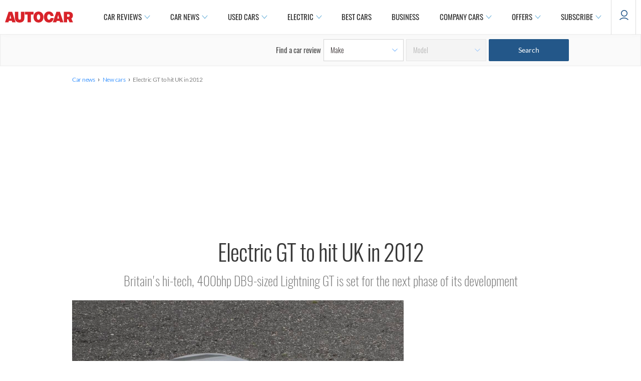

--- FILE ---
content_type: text/html; charset=utf-8
request_url: https://www.autocar.co.uk/car-news/new-cars/electric-gt-hit-uk-2012
body_size: 40196
content:
<!DOCTYPE html>
<!--[if IEMobile 7]><html class="iem7"  lang="en" dir="ltr"><![endif]-->
<!--[if lte IE 6]><html class="lt-ie9 lt-ie8 lt-ie7"  lang="en" dir="ltr"><![endif]-->
<!--[if (IE 7)&(!IEMobile)]><html class="lt-ie9 lt-ie8"  lang="en" dir="ltr"><![endif]-->
<!--[if IE 8]><html class="lt-ie9"  lang="en" dir="ltr"><![endif]-->
<!--[if (gte IE 9)|(gt IEMobile 7)]><!--><html  lang="en" dir="ltr" prefix="og: https://ogp.me/ns#"><!--<![endif]-->

<head>
  <!--[if IE]><![endif]-->
<meta charset="utf-8" />
<meta http-equiv="x-dns-prefetch-control" content="on" />
<link rel="dns-prefetch" href="//images.cdn.autocar.co.uk" />
<!--[if IE 9]>
<link rel="prefetch" href="//images.cdn.autocar.co.uk" />
<![endif]-->
<script type="text/javascript">
      window.ad_key_values = {
        site: "live",
      p_manu: "",
      p_model: "",
      p_wc_manu: "",
      p_wc_model: "",
      p_multiple: "false",
      p_type: "",
      p_cat: "",
      c_title: "electricgttohitukin2012",
      c_type: "new-cars",
      c_subtype: "",
      access_control: "",
      multi_chapter_review: "false",
      c_id: "24828",
      n_sec1: "autocar",
      n_sec2: "news",
      n_sec3: "results",
      n_sec4: "",
      n_sec5: "",
      p_autocarCategory: "",
      p_fuel_petrol: "",
      p_fuel_diesel: "",
      p_fuel_hybrid: "",
      p_fuel_electric: "",
      p_fuel_type: "",
      p_transmission_manual: "",
      p_transmission_automatic: "",
      p_transmission_semi_automatic: "",
      p_transmission_cvt: "",
      p_isofix_yes: "",
      p_isofix_no: "",
      monitor: ""
      };
    </script>
<script type="text/javascript">
    (function() {
      var screenWidth = window.screen.width;
      // Only update if the ad_key_values object exists
      if (typeof window.ad_key_values === 'object') {
        window.ad_key_values.screensize = screenWidth;
      }
    })();
    </script><script type="application/ld+json">{
    "@context": "https://schema.org/",
    "@type": "NewsArticle",
    "mainEntityOfPage": {
        "@type": "WebPage",
        "@id": "https://www.autocar.co.uk/car-news/new-cars/electric-gt-hit-uk-2012"
    },
    "headline": "Electric GT to hit UK in 2012",
    "description": "Britain\u0027s hi-tech, 400bhp DB9-sized Lightning GT is set for the next phase of its development",
    "articleBody": " Lightning, Britain’s DB9-sized, all-electric GT, is about to enter a “late prototype” phase and should be ready for 250-units-a-year production by spring 2012, according to its backer, Iain Sanderson. The GT is intended to offer Aston and Bentley levels of pace and sophistication. It is expected to sell for £180,000. Sanderson, a London-based marketing entrepreneur who has financed the project since its inception more than three years ago, says the project has been “de-risked” and is in ideal shape to attract the £15.5 million needed for the next two development stages. Last week finance specialist London Bridge Capital began approaching potential backers with formal proposals. Read more on Lightning\u0027s future model plans Sanderson hatched the idea for an electric GT nearly a decade ago after meeting the project’s technical director, Arthur Woolstenholme, at a motor show. Together, the pair have already revived the famous Vanwall racing marque. Under the Lightning prototype plan, there will be a £3.5m preliminary phase, during which two running examples will be built to meet the dictates of the Technology Strategy Board (already a Lightning backer). During the £12m phase that follows this, a series of road-ready prototypes will be built to probe and refine the car for its early customers, 15 of whom have already ordered cars. Read more on the Lightning GT\u0027s official launch Since unveiling the GT in 2007, Lightning has appointed a new CEO, Tim Martin. Under his guidance, the car has been comprehensively re-engineered. The proposed in-wheel motors have been ditched for a twin-motor, rear-drive powertrain sourced from a big-name German manufacturer, soon to be revealed. Power is about 400bhp. The car is tipped for 0-60mph in well under 5.0sec, and it is said to have a range of more than 100 miles. Technology partners for the chassis manufacture, for supply of latest-spec lithium titanate batteries (faster charging and more stable than lithium ion ones) and for data engineering and homologation have now been appointed. Steve Cropley  ",
    "articleSection": "News",
    "datePublished": "2010-11-03T00:01:00",
    "dateModified": "2012-05-02T13:40:20",
    "speakable": {
        "@type": "SpeakableSpecification",
        "cssSelector": [
            ".nav-title h1",
            ".views-field-field-intro-pull-quote-value .field-item"
        ]
    },
    "author": [
        {
            "@type": "Person",
            "name": "Autocar",
            "sameAs": [
                "https://twitter.com/@autocar",
                "https://www.autocar.co.uk/users/autocar"
            ]
        }
    ],
    "image": [
        {
            "@type": "ImageObject",
            "url": "https://images.cdn.autocar.co.uk/sites/autocar.co.uk/files/2111010318285521600x1060.jpg",
            "width": 1600,
            "height": 1060
        },
        {
            "@type": "ImageObject",
            "url": "https://images.cdn.autocar.co.uk/sites/autocar.co.uk/files/2111010318272861600x1060.jpg",
            "width": 1600,
            "height": 1060
        }
    ],
    "publisher": {
        "@type": "Organization",
        "name": "Autocar",
        "logo": {
            "@type": "ImageObject",
            "url": "https://www.autocar.co.uk/sites/autocar.co.uk/themes/custom/autocar/favicon.ico",
            "width": 228,
            "height": 228
        },
        "parentOrganization": {
            "name": "Haymarket Media Group",
            "sameAs": [
                "https://www.haymarket.com/",
                "https://en.wikipedia.org/wiki/Haymarket_Media_Group",
                "https://www.wikidata.org/wiki/Q1457596",
                "https://dbpedia.org/page/Haymarket_Media_Group"
            ]
        }
    }
}</script>
<link rel="shortcut icon" href="https://images.cdn.autocar.co.uk/sites/autocar.co.uk/themes/custom/autocar/favicon.ico" type="image/vnd.microsoft.icon" />
<meta name="robots" content="max-image-preview:large" />
<meta name="access-control" content="Open" />
<meta name="description" content="Britain&#039;s hi-tech, 400bhp DB9-sized Lightning GT is set for the next phase of its development" />
<link href="https://images.cdn.autocar.co.uk/sites/autocar.co.uk/files/styles/gallery_slide/public/2111010318285521600x1060.jpg?itok=0iyhRCUs" rel="preload" as="image" />
<link href="https://images.cdn.autocar.co.uk/sites/autocar.co.uk/files/styles/flexslider_thumbnail/public/2111010318285521600x1060.jpg?itok=O3PuV0E9" rel="preload" as="image" />
<link href="/sites/autocar.co.uk/themes/custom/autocar/fonts/Lato-Black.woff" type="font/woff2" as="font" crossorigin="anonymous" />
<link href="/sites/autocar.co.uk/themes/custom/autocar/fonts/Lato-Bold.woff" type="font/woff2" as="font" crossorigin="anonymous" />
<link href="/sites/autocar.co.uk/themes/custom/autocar/fonts/Lato-Light.woff" type="font/woff2" as="font" crossorigin="anonymous" />
<link href="/sites/autocar.co.uk/themes/custom/autocar/fonts/Lato-Regular.woff" type="font/woff2" rel="preload" as="font" crossorigin="anonymous" />
<link href="/sites/autocar.co.uk/themes/custom/autocar/fonts/Oswald-ExtraLight.woff" type="font/woff2" rel="preload" as="font" crossorigin="anonymous" />
<link href="/sites/autocar.co.uk/themes/custom/autocar/fonts/Oswald-Light.woff" type="font/woff2" rel="preload" as="font" crossorigin="anonymous" />
<link href="/sites/autocar.co.uk/themes/custom/autocar/fonts/Oswald-Medium.woff" type="font/woff2" rel="preload" as="font" crossorigin="anonymous" />
<link href="/sites/autocar.co.uk/themes/custom/autocar/fonts/Oswald-Regular.woff" type="font/woff2" rel="preload" as="font" crossorigin="anonymous" />
<link href="/sites/autocar.co.uk/themes/custom/autocar/fonts/Oswald-SemiBold.woff" type="font/woff2" as="font" crossorigin="anonymous" />
<link href="/sites/autocar.co.uk/themes/custom/autocar/fonts/lato-semibold-webfont.woff" type="font/woff2" as="font" crossorigin="anonymous" />
<link href="/sites/autocar.co.uk/themes/custom/autocar/fonts/roboto-v20-latin-300.woff" type="font/woff2" as="font" crossorigin="anonymous" />
<link href="/sites/autocar.co.uk/themes/custom/autocar/fonts/roboto-v20-latin-300italic.woff" type="font/woff2" as="font" crossorigin="anonymous" />
<link href="/sites/autocar.co.uk/themes/custom/autocar/fonts/roboto-v20-latin-500.woff" type="font/woff2" as="font" crossorigin="anonymous" />
<link href="/sites/autocar.co.uk/themes/custom/autocar/fonts/roboto-v20-latin-700.woff" type="font/woff2" as="font" crossorigin="anonymous" />
<link href="/sites/autocar.co.uk/themes/custom/autocar/fonts/roboto-v20-latin-italic.woff" type="font/woff2" as="font" crossorigin="anonymous" />
<link href="/sites/autocar.co.uk/themes/custom/autocar/fonts/roboto-v20-latin-regular.woff" type="font/woff2" as="font" crossorigin="anonymous" />
<meta name="generator" content="Drupal 7 (http://drupal.org)" />
<link rel="canonical" href="https://www.autocar.co.uk/car-news/new-cars/electric-gt-hit-uk-2012" />
<link rel="shortlink" href="https://www.autocar.co.uk/node/24828" />
<meta property="og:type" content="article" />
<meta property="og:site_name" content="Autocar" />
<meta property="og:url" content="https://www.autocar.co.uk/car-news/new-cars/electric-gt-hit-uk-2012" />
<meta property="og:title" content="Electric GT to hit UK in 2012 | Autocar" />
<meta property="og:description" content="Britain&#039;s hi-tech, 400bhp DB9-sized Lightning GT is set for the next phase of its development" />
<meta property="og:image" content="https://images.cdn.autocar.co.uk/sites/autocar.co.uk/files/2111010318285521600x1060.jpg" />
<meta name="twitter:card" content="summary_large_image" />
<meta name="twitter:creator" content="@autocar" />
<meta name="twitter:url" content="https://www.autocar.co.uk/car-news/new-cars/electric-gt-hit-uk-2012" />
<meta name="twitter:title" content="Electric GT to hit UK in 2012" />
<meta name="twitter:description" content="Britain&#039;s hi-tech, 400bhp DB9-sized Lightning GT is set for the next phase of its development" />
<meta name="twitter:image" content="https://images.cdn.autocar.co.uk/sites/autocar.co.uk/files/2111010318285521600x1060.jpg" />
<script type="application/ld+json">{
    "@context": "https://schema.org/",
    "@type": "BreadcrumbList",
    "itemListElement": [
        {
            "@type": "ListItem",
            "position": 1,
            "item": {
                "name": "Car news",
                "@id": "https://www.autocar.co.uk/car-news"
            }
        },
        {
            "@type": "ListItem",
            "position": 2,
            "item": {
                "name": "New cars",
                "@id": "https://www.autocar.co.uk/car-news/new-cars"
            }
        },
        {
            "@type": "ListItem",
            "position": 3,
            "item": {
                "name": "Electric GT to hit UK in 2012",
                "@id": "https://www.autocar.co.uk/car-news/new-cars/electric-gt-hit-uk-2012"
            }
        }
    ]
}</script>
<!-- Autocar Critical CSS -->
<style>@font-face{font-family:Oswald;src:url(/sites/autocar.co.uk/themes/custom/autocar/fonts/Oswald-ExtraLight.eot);src:url(/sites/autocar.co.uk/themes/custom/autocar/fonts/Oswald-ExtraLight.eot) format("embedded-opentype"),url(/sites/autocar.co.uk/themes/custom/autocar/fonts/Oswald-ExtraLight.woff) format("woff"),url(/sites/autocar.co.uk/themes/custom/autocar/fonts/Oswald-ExtraLight.woff2) format("woff2"),url(/sites/autocar.co.uk/themes/custom/autocar/fonts/Oswald-ExtraLight.ttf) format("truetype"),url(/sites/autocar.co.uk/themes/custom/autocar/fonts/Oswald-ExtraLight.svg) format("svg");font-weight:200;font-style:normal;font-stretch:normal;font-display:fallback}@font-face{font-family:Oswald;src:url(/sites/autocar.co.uk/themes/custom/autocar/fonts/Oswald-Light.eot);src:url(/sites/autocar.co.uk/themes/custom/autocar/fonts/Oswald-Light.eot) format("embedded-opentype"),url(/sites/autocar.co.uk/themes/custom/autocar/fonts/Oswald-Light.woff) format("woff"),url(/sites/autocar.co.uk/themes/custom/autocar/fonts/Oswald-Light.woff2) format("woff2"),url(/sites/autocar.co.uk/themes/custom/autocar/fonts/Oswald-Light.ttf) format("truetype"),url(/sites/autocar.co.uk/themes/custom/autocar/fonts/Oswald-Light.svg) format("svg");font-weight:300;font-style:normal;font-stretch:normal;font-display:fallback}@font-face{font-family:Oswald;src:url(/sites/autocar.co.uk/themes/custom/autocar/fonts/Oswald-Regular.eot);src:url(/sites/autocar.co.uk/themes/custom/autocar/fonts/Oswald-Regular.eot) format("embedded-opentype"),url(/sites/autocar.co.uk/themes/custom/autocar/fonts/Oswald-Regular.woff) format("woff"),url(/sites/autocar.co.uk/themes/custom/autocar/fonts/Oswald-Regular.woff2) format("woff2"),url(/sites/autocar.co.uk/themes/custom/autocar/fonts/Oswald-Regular.ttf) format("truetype"),url(/sites/autocar.co.uk/themes/custom/autocar/fonts/Oswald-Regular.svg) format("svg");font-weight:400;font-style:normal;font-stretch:normal;font-display:fallback}@font-face{font-family:Oswald;src:url(/sites/autocar.co.uk/themes/custom/autocar/fonts/Oswald-Medium.eot);src:url(/sites/autocar.co.uk/themes/custom/autocar/fonts/Oswald-Medium.eot) format("embedded-opentype"),url(/sites/autocar.co.uk/themes/custom/autocar/fonts/Oswald-Medium.woff) format("woff"),url(/sites/autocar.co.uk/themes/custom/autocar/fonts/Oswald-Medium.woff2) format("woff2"),url(/sites/autocar.co.uk/themes/custom/autocar/fonts/Oswald-Medium.ttf) format("truetype"),url(/sites/autocar.co.uk/themes/custom/autocar/fonts/Oswald-Medium.svg) format("svg");font-weight:500;font-style:normal;font-stretch:normal;font-display:fallback}@font-face{font-family:Oswald;src:url(/sites/autocar.co.uk/themes/custom/autocar/fonts/Oswald-SemiBold.eot);src:url(/sites/autocar.co.uk/themes/custom/autocar/fonts/Oswald-SemiBold.eot) format("embedded-opentype"),url(/sites/autocar.co.uk/themes/custom/autocar/fonts/Oswald-SemiBold.woff) format("woff"),url(/sites/autocar.co.uk/themes/custom/autocar/fonts/Oswald-SemiBold.woff2) format("woff2"),url(/sites/autocar.co.uk/themes/custom/autocar/fonts/Oswald-SemiBold.ttf) format("truetype"),url(/sites/autocar.co.uk/themes/custom/autocar/fonts/Oswald-SemiBold.svg) format("svg");font-weight:600;font-style:normal;font-stretch:normal;font-display:fallback}@font-face{font-family:Roboto;src:url(/sites/autocar.co.uk/themes/custom/autocar/fonts/roboto-v20-latin-300.eot);src:url(/sites/autocar.co.uk/themes/custom/autocar/fonts/roboto-v20-latin-300.eot) format("embedded-opentype"),url(/sites/autocar.co.uk/themes/custom/autocar/fonts/roboto-v20-latin-300.woff) format("woff"),url(/sites/autocar.co.uk/themes/custom/autocar/fonts/roboto-v20-latin-300.woff2) format("woff2"),url(/sites/autocar.co.uk/themes/custom/autocar/fonts/roboto-v20-latin-300.ttf) format("truetype"),url(/sites/autocar.co.uk/themes/custom/autocar/fonts/roboto-v20-latin-300.svg) format("svg");font-weight:300;font-style:normal;font-stretch:normal;font-display:fallback}@font-face{font-family:Roboto;src:url(/sites/autocar.co.uk/themes/custom/autocar/fonts/roboto-v20-latin-300italic.eot);src:url(/sites/autocar.co.uk/themes/custom/autocar/fonts/roboto-v20-latin-300italic.eot) format("embedded-opentype"),url(/sites/autocar.co.uk/themes/custom/autocar/fonts/roboto-v20-latin-300italic.woff) format("woff"),url(/sites/autocar.co.uk/themes/custom/autocar/fonts/roboto-v20-latin-300italic.woff2) format("woff2"),url(/sites/autocar.co.uk/themes/custom/autocar/fonts/roboto-v20-latin-300italic.ttf) format("truetype"),url(/sites/autocar.co.uk/themes/custom/autocar/fonts/roboto-v20-latin-300italic.svg) format("svg");font-weight:300;font-style:italic;font-stretch:normal;font-display:fallback}@font-face{font-family:Roboto;src:url(/sites/autocar.co.uk/themes/custom/autocar/fonts/roboto-v20-latin-regular.eot);src:url(/sites/autocar.co.uk/themes/custom/autocar/fonts/roboto-v20-latin-regular.eot) format("embedded-opentype"),url(/sites/autocar.co.uk/themes/custom/autocar/fonts/roboto-v20-latin-regular.woff) format("woff"),url(/sites/autocar.co.uk/themes/custom/autocar/fonts/roboto-v20-latin-regular.woff2) format("woff2"),url(/sites/autocar.co.uk/themes/custom/autocar/fonts/roboto-v20-latin-regular.ttf) format("truetype"),url(/sites/autocar.co.uk/themes/custom/autocar/fonts/roboto-v20-latin-regular.svg) format("svg");font-weight:400;font-style:normal;font-stretch:normal;font-display:fallback}@font-face{font-family:Roboto;src:url(/sites/autocar.co.uk/themes/custom/autocar/fonts/roboto-v20-latin-italic.eot);src:url(/sites/autocar.co.uk/themes/custom/autocar/fonts/roboto-v20-latin-italic.eot) format("embedded-opentype"),url(/sites/autocar.co.uk/themes/custom/autocar/fonts/roboto-v20-latin-italic.woff) format("woff"),url(/sites/autocar.co.uk/themes/custom/autocar/fonts/roboto-v20-latin-italic.woff2) format("woff2"),url(/sites/autocar.co.uk/themes/custom/autocar/fonts/roboto-v20-latin-italic.ttf) format("truetype"),url(/sites/autocar.co.uk/themes/custom/autocar/fonts/roboto-v20-latin-italic.svg) format("svg");font-weight:400;font-style:italic;font-stretch:normal;font-display:fallback}@font-face{font-family:Roboto;src:url(/sites/autocar.co.uk/themes/custom/autocar/fonts/roboto-v20-latin-500.eot);src:url(/sites/autocar.co.uk/themes/custom/autocar/fonts/roboto-v20-latin-500.eot) format("embedded-opentype"),url(/sites/autocar.co.uk/themes/custom/autocar/fonts/roboto-v20-latin-500.woff) format("woff"),url(/sites/autocar.co.uk/themes/custom/autocar/fonts/roboto-v20-latin-500.woff2) format("woff2"),url(/sites/autocar.co.uk/themes/custom/autocar/fonts/roboto-v20-latin-500.ttf) format("truetype"),url(/sites/autocar.co.uk/themes/custom/autocar/fonts/roboto-v20-latin-500.svg) format("svg");font-weight:500;font-style:normal;font-stretch:normal;font-display:fallback}@font-face{font-family:Roboto;src:url(/sites/autocar.co.uk/themes/custom/autocar/fonts/roboto-v20-latin-700.eot);src:url(/sites/autocar.co.uk/themes/custom/autocar/fonts/roboto-v20-latin-700.eot) format("embedded-opentype"),url(/sites/autocar.co.uk/themes/custom/autocar/fonts/roboto-v20-latin-700.woff) format("woff"),url(/sites/autocar.co.uk/themes/custom/autocar/fonts/roboto-v20-latin-700.woff2) format("woff2"),url(/sites/autocar.co.uk/themes/custom/autocar/fonts/roboto-v20-latin-700.ttf) format("truetype"),url(/sites/autocar.co.uk/themes/custom/autocar/fonts/roboto-v20-latin-700.svg) format("svg");font-weight:700;font-style:normal;font-stretch:normal;font-display:fallback}@font-face{font-family:Lato;src:url(/sites/autocar.co.uk/themes/custom/autocar/fonts/Lato-Light.eot);src:url(/sites/autocar.co.uk/themes/custom/autocar/fonts/Lato-Light.eot) format("embedded-opentype"),url(/sites/autocar.co.uk/themes/custom/autocar/fonts/Lato-Light.woff) format("woff"),url(/sites/autocar.co.uk/themes/custom/autocar/fonts/Lato-Light.woff2) format("woff2"),url(/sites/autocar.co.uk/themes/custom/autocar/fonts/Lato-Light.ttf) format("truetype"),url(/sites/autocar.co.uk/themes/custom/autocar/fonts/Lato-Light.svg) format("svg");font-weight:300;font-style:normal;font-stretch:normal;font-display:fallback}@font-face{font-family:Lato;src:url(/sites/autocar.co.uk/themes/custom/autocar/fonts/Lato-Regular.eot);src:url(/sites/autocar.co.uk/themes/custom/autocar/fonts/Lato-Regular.eot) format("embedded-opentype"),url(/sites/autocar.co.uk/themes/custom/autocar/fonts/Lato-Regular.woff) format("woff"),url(/sites/autocar.co.uk/themes/custom/autocar/fonts/Lato-Regular.woff2) format("woff2"),url(/sites/autocar.co.uk/themes/custom/autocar/fonts/Lato-Regular.ttf) format("truetype"),url(/sites/autocar.co.uk/themes/custom/autocar/fonts/Lato-Regular.svg) format("svg");font-weight:400;font-style:normal;font-stretch:normal;font-display:fallback}@font-face{font-family:Lato;src:url(/sites/autocar.co.uk/themes/custom/autocar/fonts/lato-semibold-webfont.eot);src:url(/sites/autocar.co.uk/themes/custom/autocar/fonts/lato-semibold-webfont.eot) format("embedded-opentype"),url(/sites/autocar.co.uk/themes/custom/autocar/fonts/lato-semibold-webfont.woff) format("woff"),url(/sites/autocar.co.uk/themes/custom/autocar/fonts/lato-semibold-webfont.woff2) format("woff2"),url(/sites/autocar.co.uk/themes/custom/autocar/fonts/lato-semibold-webfont.ttf) format("truetype"),url(/sites/autocar.co.uk/themes/custom/autocar/fonts/lato-semibold-webfont.svg) format("svg");font-weight:600;font-style:normal;font-stretch:normal;font-display:fallback}@font-face{font-family:Lato;src:url(/sites/autocar.co.uk/themes/custom/autocar/fonts/Lato-Bold.eot);src:url(/sites/autocar.co.uk/themes/custom/autocar/fonts/Lato-Bold.eot) format("embedded-opentype"),url(/sites/autocar.co.uk/themes/custom/autocar/fonts/Lato-Bold.woff) format("woff"),url(/sites/autocar.co.uk/themes/custom/autocar/fonts/Lato-Bold.woff2) format("woff2"),url(/sites/autocar.co.uk/themes/custom/autocar/fonts/Lato-Bold.ttf) format("truetype"),url(/sites/autocar.co.uk/themes/custom/autocar/fonts/Lato-Bold.svg) format("svg");font-weight:700;font-style:normal;font-stretch:normal;font-display:fallback}@font-face{font-family:Lato;src:url(/sites/autocar.co.uk/themes/custom/autocar/fonts/Lato-Black.eot);src:url(/sites/autocar.co.uk/themes/custom/autocar/fonts/Lato-Black.eot) format("embedded-opentype"),url(/sites/autocar.co.uk/themes/custom/autocar/fonts/Lato-Black.woff) format("woff"),url(/sites/autocar.co.uk/themes/custom/autocar/fonts/Lato-Black.woff2) format("woff2"),url(/sites/autocar.co.uk/themes/custom/autocar/fonts/Lato-Black.ttf) format("truetype"),url(/sites/autocar.co.uk/themes/custom/autocar/fonts/Lato-Black.svg) format("svg");font-weight:900;font-style:normal;font-stretch:normal;font-display:fallback}@-ms-viewport{width:device-width}@-o-viewport{width:device-width}@viewport{width:device-width}.mid-content-region .block{margin:10px auto 20px}.page-node .col-right-desktop{display:none}.back-to-top{display:none;opacity:0}.back-to-top--icon{height:40px;width:40px;background-color:#fff;-webkit-box-shadow:0 0 7px 0 rgba(0,0,0,.3);box-shadow:0 0 7px 0 rgba(0,0,0,.3);border-radius:50%;-webkit-box-pack:center;-ms-flex-pack:center;justify-content:center;-webkit-box-align:center;-ms-flex-align:center;align-items:center;display:-webkit-box;display:-ms-flexbox;display:flex;margin:3px auto}.back-to-top--icon svg{width:16px}.back-to-top--text{color:#303030;font-size:10px;font-weight:500;letter-spacing:-.27px;line-height:16px}#footer #footer-wrapper .footer-sub .social span{text-align:center;font-size:14px;font-family:Lato,"Helvetica Neue",Roboto,Arial,sans-serif;display:none}.personality-wrapper .block-author-details .personality-tw{-webkit-box-ordinal-group:6;-ms-flex-order:5;order:5;padding-left:8px;display:none}.block-sponsor .sponsor-block .sponsor-image--desktop{display:none}.article-section .col-right{margin-top:0}.block-autocar-ads-masthead2{overflow:visible;text-align:center}.block-autocar-ads-masthead2{min-height:50px}.block-autocar-ads-masthead3{min-height:50px}@media only screen and (max-width:992px){.block-autocar-ads-mpu-flexible2 .ad--slot,.block-autocar-ads-mpu-flexible3 .ad--slot{position:relative!important;width:100%;text-align:center;clear:both;right:auto!important}}.block-autocar-ads-mpu-flexible1{text-align:center;width:100%}.ad--wrapper.ad--slider .ad--slot,.ad--wrapper.ad--sticky .ad--slot{left:50%;-webkit-transform:translateX(-50%);transform:translateX(-50%);width:100%;position:absolute}.ad--wrapper.ad--slider--large{min-height:706px}.view-id-author_information .profile .author-left .social-title{font-size:18px;font-weight:600;font-style:normal;line-height:1.5;letter-spacing:normal;color:#373737;padding-top:25px;display:none}.content--author-region .personality-wrapper a:link,.content--author-region .personality-wrapper a:visited{color:#4c4c4c}*,:after,:before{-webkit-box-sizing:border-box;box-sizing:border-box}html{margin:0;padding:0;border:0;font-family:Lato,"Helvetica Neue",Roboto,Arial,sans-serif}a,body,div,form,h1,h4,h5,iframe,img,li,nav,ol,p,span,ul{margin:0;padding:0;border:0;font-weight:inherit;font-style:inherit;font-size:100%;font-family:inherit;vertical-align:baseline}nav{display:block}a img{border:none}body{background-color:#fff}body>.fake-body{overflow-x:hidden}body{line-height:1.5;font-size:75%;color:#373737}h1,h4,h5{font-weight:400;color:#222}h1{font-size:3em;line-height:1;margin-bottom:.5em}h4{font-size:1.2em;line-height:1.25;margin-bottom:1.25em}h5{font-size:1em;font-weight:700;margin-bottom:1.5em}p{margin:0 0 1.5em}a,a:link{text-decoration:none;color:#1761a8}a:visited{color:#1761a8;text-decoration:none}li ul{margin:0}ol,ul{margin:0 1.5em 1.5em 0;padding-left:1.5em}ul{list-style-type:disc}ol{list-style-type:decimal}.clearfix{overflow:hidden}.first{margin-left:0;padding-left:0}.last{margin-right:0;padding-right:0}select{margin:.5em 0}select{background-color:#fff;border-width:1px;border-style:solid}h1{margin-bottom:.3em}.nav-title h1{margin-top:0;font-family:Oswald,"Helvetica Neue",Roboto,Arial,sans-serif;font-size:40px;color:#373737}.nav-title{margin-top:30px}a img{vertical-align:bottom}img{height:auto;max-width:100%;width:100%}div.node{border-bottom:none}.hidden{display:none!important}iframe{max-width:100%}.sr-only{position:absolute!important;height:1px;width:1px;overflow:hidden;clip:rect(1px,1px,1px,1px);padding:0;margin:-1px;border:0}#container{margin:0 20px}@media all and (min-width:680px){.nav-title h1{line-height:1.25}#container{max-width:100%;margin:0 auto}#container:after,#container:before{content:"";display:table}#container:after{clear:both}.two-col #header{width:100%}.two-col #page{width:100%;margin:0 auto;clear:both}.two-col .article-section,.two-col .content-header{max-width:992px;margin:0 auto}.two-col .col-center{float:left;width:66.66667%;margin-left:0;margin-right:-66.66667%;width:70%;width:calc(100% - 300px);margin-right:-70%;margin-right:calc(-1 * (100% - 300px));padding-left:0;padding-right:0;padding-right:40px;margin-top:15px;clear:both}.two-col .col-right{float:left;width:33.33333%;margin-left:66.66667%;margin-right:-100%;margin-top:15px;width:300px;margin-left:70%;margin-left:calc(100% - 300px)}.page-node .col-right-mobile{display:none}}body.node-type-news-article div.col-center{position:relative}div#container{background-color:#fff}div.col-right p{font-size:1em;margin-bottom:1.2em}.block{position:relative}.view-mode-sidebar_teaser_first{display:-webkit-box;display:-ms-flexbox;display:flex;-webkit-box-orient:vertical;-webkit-box-direction:normal;-ms-flex-direction:column;flex-direction:column;background:0 0;padding:0}.view-mode-sidebar_teaser_first .image{width:100%;float:none;margin-right:0!important}.view-mode-sidebar_teaser_first *,.view-mode-sidebar_teaser_first .details{font-family:Oswald,"Helvetica Neue",Roboto,Arial,sans-serif;font-size:22px;color:#373737!important;text-decoration:none;font-weight:400;line-height:33px;float:none!important;margin-left:0!important;width:100%!important;padding-left:0}.view-mode-sidebar_teaser{display:-webkit-box;display:-ms-flexbox;display:flex;-webkit-box-orient:horizontal;-webkit-box-direction:normal;-ms-flex-direction:row;flex-direction:row;background:0 0;padding:0;margin-bottom:20px}.view-mode-sidebar_teaser .image{width:100%;max-width:134px;float:none;margin-right:10px!important}.view-mode-sidebar_teaser *,.view-mode-sidebar_teaser .details{font-family:Lato,"Helvetica Neue",Roboto,Arial,sans-serif;font-size:14px;color:#373737!important;text-decoration:none;font-weight:400;float:none!important;padding-left:0;margin:0!important}picture{display:block;position:relative}.autocar-header--wrapper{overflow:visible;z-index:100;-ms-flex-wrap:wrap;flex-wrap:wrap;-webkit-box-pack:center;-ms-flex-pack:center;justify-content:center;width:100%;background-color:#fff;position:relative;top:0;-webkit-box-shadow:0 0 10px -2px #ececec;box-shadow:0 0 10px -2px #ececec}.autocar-header--wrapper .block{margin:0;padding:0;overflow:initial}.autocar-header--wrapper .panel-panel{max-width:1440px;width:100%;height:60px;z-index:3;display:-webkit-box;display:-ms-flexbox;display:flex;-webkit-box-pack:justify;-ms-flex-pack:justify;justify-content:space-between;-ms-flex-line-pack:center;align-content:center;-webkit-box-orient:horizontal;-webkit-box-direction:normal;-ms-flex-direction:row;flex-direction:row;-ms-flex-wrap:nowrap;flex-wrap:nowrap}.autocar-header--wrapper .panel-panel .block-page-logo{width:125px;height:20px;margin:22px 30px}@media all and (min-width:680px){.autocar-header--wrapper{padding:0 40px}.autocar-header--wrapper .panel-panel{-webkit-box-pack:center;-ms-flex-pack:center;justify-content:center;margin:0 auto;height:68px;background-color:#fff}.autocar-header--wrapper .panel-panel .block-page-logo{display:-webkit-box;display:-ms-flexbox;display:flex;-webkit-box-align:center;-ms-flex-align:center;align-items:center;width:176px;height:100%;-webkit-box-flex:0;-ms-flex:0 0 auto;flex:0 0 auto;padding-right:40px;margin:unset}}.autocar-header--wrapper .panel-panel .block-page-logo img{width:136px;clip:rect(0 110px 22px 0)}.autocar-header--wrapper .panel-panel .primary-links.menu li{padding:0}.autocar-header--wrapper .panel-panel .primary-links.menu li a{font-weight:700;display:block;width:100%;text-transform:uppercase;text-decoration:none;color:#fff}.autocar-header--wrapper .panel-panel .primary-links.menu li a:link{color:#303030}.autocar-header--wrapper .panel-panel .primary-links.menu li a:visited{color:#303030}.autocar-header--wrapper .panel-panel .block-page-primary-links-expanded{display:none;-webkit-box-align:center;-ms-flex-align:center;align-items:center;-webkit-box-flex:1;-ms-flex:1;flex:1;background-color:#fff}.autocar-header--wrapper .panel-panel .block-page-primary-links-expanded>ul{margin:0;-ms-flex-wrap:nowrap;flex-wrap:nowrap;-webkit-box-pack:start;-ms-flex-pack:start;justify-content:flex-start;display:-webkit-box;display:-ms-flexbox;display:flex;-webkit-box-align:start;-ms-flex-align:start;align-items:flex-start;padding:0}.autocar-header--wrapper .panel-panel .block-page-primary-links-expanded>.menu>li{padding:0;display:block;margin:0 30px 0 0;white-space:nowrap}.autocar-header--wrapper .panel-panel .block-page-primary-links-expanded>.menu>li>a{display:-webkit-box;display:-ms-flexbox;display:flex;-webkit-box-orient:horizontal;-webkit-box-direction:normal;-ms-flex-direction:row;flex-direction:row;-ms-flex-wrap:nowrap;flex-wrap:nowrap;-ms-flex-line-pack:center;align-content:center;-webkit-box-align:center;-ms-flex-align:center;align-items:center;padding:19px 0}.autocar-header--wrapper .panel-panel .block-page-primary-links-expanded>.menu>li>a span{display:block}.autocar-header--wrapper .panel-panel .block-page-primary-links-expanded>.menu>li.expanded{padding:0;margin:0 30px 0 0;display:block;position:relative}.autocar-header--wrapper .panel-panel .block-page-primary-links-expanded>.menu>li.expanded>a{padding-right:18px}.autocar-header--wrapper .panel-panel .block-page-primary-links-expanded>.menu>li.expanded>a:after{content:'';width:12px;height:12px;display:block;margin-left:5px;background-image:url(/sites/autocar.co.uk/themes/custom/autocar/images/icons/icons-basic-chevron-down-ac.svg);background-repeat:no-repeat;background-position:center;background-size:100%}.autocar-header--wrapper .panel-panel .block-page-primary-links-expanded>.menu>li.expanded>ul{display:block;position:absolute;padding:25px 30px 15px;-webkit-box-shadow:0 7px 8px 2px rgba(0,0,0,.06);box-shadow:0 7px 8px 2px rgba(0,0,0,.06);min-width:260px;left:0;width:auto;z-index:-1;background-color:#fff;bottom:120%;top:auto}.autocar-header--wrapper .panel-panel .block-page-primary-links-expanded>.menu>li.expanded>ul li{display:block;margin:0 0 15px;width:100%;position:relative}.autocar-header--wrapper .panel-panel .block-page-primary-links-expanded>.menu>li.expanded>ul li:last-child{margin-bottom:8px}.autocar-header--wrapper .panel-panel .block-page-primary-links-expanded>.menu>li.expanded>ul li a{display:block;text-transform:unset;font-size:14px;font-weight:500}@media all and (min-width:680px){.autocar-header--wrapper .panel-panel .block-page-primary-links-expanded{display:-webkit-box;display:-ms-flexbox;display:flex}.autocar-header--wrapper .panel-panel .block-page-primary-links-expanded>.menu>li{margin:0}.autocar-header--wrapper .panel-panel .block-page-primary-links-expanded>.menu>li>a{font-size:15px;font-family:Oswald,"Helvetica Neue",Roboto,Arial,sans-serif;padding:23px 20px;font-weight:400}.autocar-header--wrapper .panel-panel .block-page-primary-links-expanded>.menu>li.expanded{margin:0}.autocar-header--wrapper .panel-panel .block-page-primary-links-expanded>.menu>li.expanded>a{border-right:1px solid;border-left:1px solid;border-color:transparent}.autocar-header--wrapper .panel-panel .block-page-primary-links-expanded>.menu>li.expanded>ul{padding:25px 20px 15px;min-width:240px;display:none;bottom:auto}.autocar-header--wrapper .panel-panel .block-page-primary-links-expanded>.menu>li.expanded>ul li a{font-size:15px;font-weight:400}}.autocar-header--wrapper .panel-panel .block-header-login-status{display:none;-webkit-box-align:center;-ms-flex-align:center;align-items:center;margin:0;overflow:visible}.autocar-header--wrapper .panel-panel .block-header-login-status .login-wrapper{position:relative;display:-webkit-box;display:-ms-flexbox;display:flex;-ms-flex-wrap:nowrap;flex-wrap:nowrap}.autocar-header--wrapper .panel-panel .block-header-login-status .login-wrapper .icon-menu{position:relative;width:32px;height:32px;margin-right:50px;border:2px solid;border-radius:100%}.autocar-header--wrapper .panel-panel .block-header-login-status .login-wrapper .icon-menu:last-child{margin-right:0}.autocar-header--wrapper .panel-panel .block-header-login-status .login-wrapper .icon-menu:last-of-type{margin-right:0}.autocar-header--wrapper .panel-panel .block-header-login-status .login-wrapper .icon-menu#login-menu-icon{height:69px;width:50px;border-top:0;border-bottom:none;border-radius:0;border-left:1px solid #ddd;border-right:1px solid #ddd;padding:20px 15px}.autocar-header--wrapper .panel-panel .block-header-login-status .login-wrapper .wrapped-menu{display:none}.autocar-header--wrapper .panel-panel .block-header-login-status .login-wrapper .wrapped-menu .menu>li.expanded>ul{padding-left:0}.autocar-header--wrapper .panel-panel .block-header-login-status .login-wrapper .wrapped-menu .menu>li.expanded>ul li a{text-transform:capitalize;font-size:15px;font-weight:400}.autocar-header--wrapper .panel-panel .block-header-login-status .login-wrapper .wrapped-menu .menu>li.expanded>ul li.first{margin-top:15px}.autocar-header--wrapper .panel-panel .block-header-login-status .menu-wrap{display:none;-webkit-box-orient:horizontal;-webkit-box-direction:normal;-ms-flex-direction:row;flex-direction:row;-webkit-box-pack:center;-ms-flex-pack:center;justify-content:center;-webkit-box-align:center;-ms-flex-align:center;align-items:center;width:32px;height:32px;padding-left:0;font-size:1.8em;font-weight:700;text-transform:capitalize;border-radius:50%;border:2px solid #235789;color:#235789}.autocar-header--wrapper .panel-panel .block-header-login-status .menu-wrap span{margin-top:-.5em}.autocar-header--wrapper .panel-panel .block-header-login-status .wrapped-menu{position:absolute;right:79px;top:15px;padding-top:32px;z-index:35;width:260px;display:none}.autocar-header--wrapper .panel-panel .block-header-login-status .wrapped-menu>ul{margin:0;padding:25px 30px;background-color:#fff;-webkit-box-shadow:0 7px 8px 2px rgba(0,0,0,.06);box-shadow:0 7px 8px 2px rgba(0,0,0,.06);list-style-type:none;width:100%}.autocar-header--wrapper .panel-panel .block-header-login-status .wrapped-menu>ul li{font-size:14px;line-height:20px;text-transform:none;margin-bottom:15px}.autocar-header--wrapper .panel-panel .block-header-login-status .wrapped-menu>ul li:last-of-type{margin-bottom:0}.autocar-header--wrapper .panel-panel .block-header-login-status .wrapped-menu>ul>li{text-transform:uppercase}.autocar-header--wrapper .panel-panel .block-header-login-status .wrapped-menu>ul>li>a{font-size:15px;font-family:Oswald,"Helvetica Neue",Roboto,Arial,sans-serif;font-weight:400}.autocar-header--wrapper .panel-panel .block-header-login-status .wrapped-menu>ul>li.expanded>a{position:relative;padding-right:18px;display:inline-block;width:auto}.autocar-header--wrapper .panel-panel .block-header-login-status .wrapped-menu>ul>li.expanded>a:after{background-image:url(/sites/autocar.co.uk/themes/custom/autocar/images/icons/icons-basic-chevron-down-ac.svg);content:'';width:12px;height:6px;display:inline-block;position:absolute;right:0;top:50%;-webkit-transform:translateY(-50%);transform:translateY(-50%);background-color:#fff}.autocar-header--wrapper .panel-panel .block-header-login-status .wrapped-menu>ul ul{list-style-type:none;display:none}.block-autocar-mobile-nav{margin:0;display:-webkit-box;display:-ms-flexbox;display:flex;-webkit-box-align:center;-ms-flex-align:center;align-items:center}@media all and (min-width:680px){.autocar-header--wrapper .panel-panel .block-header-login-status{display:-webkit-box;display:-ms-flexbox;display:flex}.block-autocar-mobile-nav{visibility:hidden;position:fixed;left:0;top:-100%;z-index:-1}.block-autocar-mobile-nav .mobile-navigation--pane{display:none}.block-business-menu #wrapper-business-menu{padding:0 40px}}.block-autocar-mobile-nav .mobile-navigation--button{padding:10px 18px;padding-left:10px}@media only screen and (min-width:375px){.block-autocar-mobile-nav .mobile-navigation--button{padding:12px 28px}}@media only screen and (min-width:414px){.block-autocar-mobile-nav .mobile-navigation--button{padding:14px 35px}}.block-autocar-mobile-nav .mobile-navigation--button .title{display:none}.block-autocar-mobile-nav .mobile-navigation--button>.svg-image{height:21px;width:21px}@media only screen and (min-width:375px){.block-autocar-mobile-nav .mobile-navigation--button>.svg-image{height:30px;width:30px}}.block-autocar-mobile-nav .mobile-navigation--pane{position:fixed;top:0;bottom:0;width:100%;right:-100%;left:100%;display:-webkit-box;display:-ms-flexbox;display:flex;z-index:99;background:#fff}.block-autocar-mobile-nav .mobile-navigation--pane h5{display:none}.block-autocar-mobile-nav .mobile-navigation--pane .nav--pane{display:none;width:100%;font-family:Oswald,"Helvetica Neue",Roboto,Arial,sans-serif}.block-autocar-mobile-nav .mobile-navigation--pane .nav--pane.active{display:-webkit-box;display:-ms-flexbox;display:flex}.block-autocar-mobile-nav .mobile-navigation--pane .nav--pane .pane__inner{width:100%;padding-top:0;overflow-x:hidden;overflow-y:auto;background-color:#fafafa}.block-autocar-mobile-nav .mobile-navigation--pane .nav--pane .pane__inner>ul.menu{padding-top:60px;background-color:#fff;border-bottom:1px solid #ddd}.block-autocar-mobile-nav .mobile-navigation--pane .nav--pane ul.menu{list-style:none;padding:0;margin:0}.block-autocar-mobile-nav .mobile-navigation--pane .nav--pane ul.menu li{margin:0;display:-webkit-box;display:-ms-flexbox;display:flex;-webkit-box-orient:horizontal;-webkit-box-direction:normal;-ms-flex-direction:row;flex-direction:row;-webkit-box-pack:center;-ms-flex-pack:center;justify-content:center;color:#303030;font-size:14px;font-weight:700;padding:0 15px;position:relative}.block-autocar-mobile-nav .mobile-navigation--pane .nav--pane ul.menu li a{display:-webkit-box;display:-ms-flexbox;display:flex;-webkit-box-orient:horizontal;-webkit-box-direction:normal;-ms-flex-direction:row;flex-direction:row;-ms-flex-wrap:wrap;flex-wrap:wrap;-webkit-box-pack:left;-ms-flex-pack:left;justify-content:left;-ms-flex-line-pack:center;align-content:center;padding:13px 0;text-transform:uppercase;font-size:15px;font-weight:400;line-height:20px;color:#373737;border-bottom:1px solid #ddd}.block-autocar-mobile-nav .mobile-navigation--pane .nav--pane ul.menu li:last-child a{border-bottom:none}.block-autocar-mobile-nav .mobile-navigation--pane .nav--pane ul.menu li.is-expanded{display:block;text-align:left;width:100%}.block-autocar-mobile-nav .mobile-navigation--pane .nav--pane ul.menu li.is-expanded ul{display:none}.block-autocar-mobile-nav .mobile-navigation--pane .nav--pane ul.menu li.is-expanded>a{display:inline-block}.block-autocar-mobile-nav .mobile-navigation--pane .nav--pane ul.menu li.is-expanded li a{text-transform:unset}.block-autocar-mobile-nav .mobile-navigation--pane .nav--pane ul.menu li.is-expanded>a{position:relative}.block-autocar-mobile-nav .mobile-navigation--pane .nav--pane ul.menu li.is-expanded>a span{padding-right:20px}.block-autocar-mobile-nav .mobile-navigation--pane .nav--pane ul.menu li.is-expanded>a span:after{background-image:url(/sites/autocar.co.uk/themes/custom/autocar/images/icons/icons-basic-chevron-down-ac.svg);background-repeat:no-repeat;background-position:center;background-size:100%;content:'';width:12px;height:6px;display:inline-block;position:absolute;right:0;top:1.3em}.block-autocar-mobile-nav .mobile-navigation--pane .close{position:absolute;top:18px;right:18px;z-index:101;padding:10px}.block-autocar-mobile-nav .mobile-navigation--pane .close .svg-image{width:16px}.block-business-menu{width:100%;z-index:50;margin:0!important}.block-business-menu #wrapper-business-menu{display:-webkit-box;display:-ms-flexbox;display:flex;-webkit-box-pack:center;-ms-flex-pack:center;justify-content:center;margin:0 auto;background-color:#1c4476;width:100%;border:1px solid #183b66;position:relative}.block-business-menu #wrapper-business-menu:after{position:absolute;right:0;top:0;height:100%;width:35px;content:'';background:-webkit-gradient(linear,right top,left top,from(#255797),to(rgba(255,255,255,0)));background:linear-gradient(270deg,#255797 0,rgba(255,255,255,0) 100%)}.block-business-menu #wrapper-business-menu .business-menu-container{max-width:1440px;width:100%;display:-webkit-box;display:-ms-flexbox;display:flex;overflow-x:scroll;padding:11px 30px;-ms-overflow-style:none;scrollbar-width:none}.block-business-menu #wrapper-business-menu .business-menu-container::-webkit-scrollbar{width:0;height:0;background:0 0}@media all and (min-width:680px){.block-business-menu #wrapper-business-menu .business-menu-container{padding:15px 0;overflow-x:hidden}}.block-business-menu #wrapper-business-menu .menu{display:-webkit-box;display:-ms-flexbox;display:flex;list-style:none;margin:0;padding:0;-webkit-box-align:center;-ms-flex-align:center;align-items:center;-webkit-box-ordinal-group:3;-ms-flex-order:2;order:2}.block-business-menu #wrapper-business-menu .menu li{margin:0 7px}.block-business-menu #wrapper-business-menu .menu li a{font-size:14px;font-family:Oswald,"Helvetica Neue",Roboto,Arial,sans-serif;color:#fff;text-transform:uppercase;text-decoration:none;white-space:nowrap}@media all and (min-width:680px){.block-business-menu #wrapper-business-menu .menu{width:100%;-webkit-box-ordinal-group:unset;-ms-flex-order:unset;order:unset}.block-business-menu #wrapper-business-menu .menu li{margin:0 20px}.block-business-menu #wrapper-business-menu .menu li a{font-size:15px}}.block-business-menu #wrapper-business-menu .menu li a:hover{color:#f5f5f5}.block-business-menu #wrapper-business-menu .menu li.align-right{margin-left:auto}.block-business-menu #wrapper-business-menu .menu li.align-right a{text-transform:uppercase}.block-business-menu #wrapper-business-menu .autocar-business-logo{display:-webkit-box;display:-ms-flexbox;display:flex;-webkit-box-align:center;-ms-flex-align:center;align-items:center;margin-right:15px;-webkit-box-ordinal-group:2;-ms-flex-order:1;order:1}.block-business-menu #wrapper-business-menu .autocar-business-logo img{max-width:135px;width:135px;height:20px}.block-header-login-status .item-top .profile-icon{background:url(/sites/autocar.co.uk/themes/custom/autocar/images/user-login-profile-icon.svg);background-repeat:no-repeat;width:20px;height:20px}.block-header-login-status .item-top .zephr-ac-login-wrapper{width:214px;margin-left:-180px;-webkit-box-shadow:0 7px 8px 2px rgba(0,0,0,.06);box-shadow:0 7px 8px 2px rgba(0,0,0,.06);background-color:#fff;margin-top:29px;font-family:lato;display:none}.block-header-login-status .item-top .zephr-ac-login-wrapper .zephr-login-wrapper{padding:17px 22px 19px 17px;border-bottom:4px double #ddd}.block-header-login-status .item-top .zephr-ac-login-wrapper .ac-login-wrapper{padding:15px 22px 22px 17px}.block-header-login-status .item-top .zephr-ac-login-wrapper .ac-login-wrapper .post-comment{font-size:15px;font-family:Oswald,"Helvetica Neue",Roboto,Arial,sans-serif;text-transform:uppercase;color:#373737}.block-header-login-status .item-top .zephr-ac-login-wrapper .ac-login-wrapper .ac-login-register{margin-top:10px}.block-header-login-status .item-top .zephr-ac-login-wrapper .ac-login-wrapper .ac-login-register a{font-size:14px;color:#1761a8;line-height:1.29}.block-header-login-status .item-top .zephr-ac-login-wrapper .ac-login-wrapper{font-size:14px}.zephr-mobile-block{position:absolute;top:62px;background:#fff;width:288px;left:-214px;padding:16px;padding-top:30px;padding-bottom:15px;border:1px solid #000;display:none}.zephr-mobile-block .mobile-link{position:relative;padding-bottom:15px;font-size:16px}.zephr-mobile-block .mobile-link a:after{background-image:url(/sites/autocar.co.uk/themes/custom/autocar/images/icons/icons-basic-chevron-right-ac.svg);position:absolute;top:8px;right:0;content:"";display:block;width:12px;height:11px}.block-autocar-mobile-nav .background-wrapper{position:fixed;left:0;background-color:rgba(55,55,55,.9);top:0;height:667px;width:100%;z-index:1;display:none}.block-autocar-mobile-nav .profile-icon{background-image:url(/sites/autocar.co.uk/themes/custom/autocar/images/user-login-profile-icon.svg);width:20px;height:20px}#footer #footer-wrapper .footer .blocks .block{margin:0}#comments div.box h5{letter-spacing:normal;font-family:Oswald,"Helvetica Neue",Roboto,Arial,sans-serif;font-size:24px;font-weight:400;color:#373737;line-height:1.48;font-stretch:normal}#comments div.box div.content{margin:0;padding:0}body.not-logged-in #comments div.box div.content{color:#777;font-size:12px}body.not-logged-in #comments div.box div.content>a{padding:0 10px;text-transform:capitalize;color:#60a9ff}body.not-logged-in #comments div.box div.content>a:first-child{padding:0 10px 0 0}.block-fautocar-first-drives-nodes-panel-pane-1,.block-fautocar-first-drives-nodes-panel-pane-4{margin-bottom:20px!important}.block-latest-drives{margin:0 10px!important}@media all and (min-width:680px){.block-business-menu #wrapper-business-menu .autocar-business-logo{margin-right:22px;-webkit-box-ordinal-group:unset;-ms-flex-order:unset;order:unset}.block-business-menu #wrapper-business-menu .autocar-business-logo img{max-width:191px;width:191px;height:auto}#footer #footer-wrapper .footer .blocks .block{-ms-flex-preferred-size:25%;flex-basis:25%;padding:10px 15px}.block-latest-drives{margin:0 0 15px!important}}.views-field-field-intro-pull-quote-value{margin-bottom:15px;font-size:1.5em;color:#a6a5a5}.teaser-item{width:100%;padding:10px 0 14px;background:url(/sites/autocar.co.uk/themes/custom/autocar/images/horiz-dot-9f9f9f.gif) bottom left repeat-x}.teaser-item:after,.teaser-item:before{content:"";display:table}.teaser-item:after{clear:both}.teaser-item .image{float:left;width:31.2%;margin-left:0;margin-right:-31.2%}.teaser-item .image img{display:block;max-width:100%;vertical-align:bottom}.teaser-item .image picture{display:block;outline:#fff solid 1px;outline-offset:-3px}.teaser-item .details{float:left;width:68.75%;margin-left:31.25%;margin-right:-100%;display:block;padding-left:10px}.col-right .teaser-item{background:0 0;padding:0}.col-right .teaser-item .image{width:100%}.col-right .teaser-item .image a{display:block!important}.col-right .teaser-item .details{padding-left:0}.block-autocar-ads-masthead1{text-align:center}.block-fautocar-first-drives-nodes-panel-pane-4{margin-bottom:20px!important}.block-fautocar-first-drives-nodes-panel-pane-4 h4.block-title{letter-spacing:normal;font-family:Oswald,"Helvetica Neue",Roboto,Arial,sans-serif;font-size:40px;font-weight:400;color:#373737;line-height:1.25;font-stretch:normal;margin-bottom:.3em;font-size:30px;text-transform:uppercase;font-weight:300}.block-fautocar-first-drives-nodes-panel-pane-4 .details h5{margin-bottom:0;font-size:14px;line-height:1.3}.view-id-fautocar_first_drives_nodes.view-display-id-panel_pane_4 .view-content{padding-bottom:20px;border-bottom:1px solid #ddd}.view-id-fautocar_first_drives_nodes.view-display-id-panel_pane_4 .teaser-item.view-mode-sidebar_teaser_first .details .price_rating .rating{width:110px!important;height:22px}.view-id-fautocar_first_drives_nodes.view-display-id-panel_pane_1 .details h5{line-height:1.3}.view-id-fautocar_first_drives_nodes.view-display-id-panel_pane_1 .teaser-item.view-mode-sidebar_teaser{padding-bottom:20px;margin-bottom:16px;border-bottom:1px solid #ddd}.view-id-fautocar_first_drives_nodes.view-display-id-panel_pane_1 .teaser-item.view-mode-sidebar_teaser .details .price_rating .rating{width:110px;height:22px}.view-id-fautocar_first_drives_nodes.view-display-id-panel_pane_1 .teaser-item.view-mode-sidebar_teaser *,.view-id-fautocar_first_drives_nodes.view-display-id-panel_pane_1 .teaser-item.view-mode-sidebar_teaser .details{font-family:Oswald,"Helvetica Neue",Roboto,Arial,sans-serif;font-size:20px}.view-id-fautocar_first_drives_nodes.view-display-id-panel_pane_1 .views-row:last-child .teaser-item{border-bottom:none;margin-bottom:0;padding-bottom:0}.block{margin:0 0 15px;overflow:hidden}.car-finder{background-color:#ededed;padding:9px 20px;overflow:visible;z-index:5;clear:both;margin-bottom:20px}.car-finder input.car-finder-search.form-submit{background-color:#235789;font-family:Lato,"Helvetica Neue",Roboto,Arial,sans-serif;font-size:14px;line-height:18px;color:#fff;border:none;border-radius:2px;-webkit-appearance:none;padding:7px 40px;width:100%;-ms-flex-preferred-size:100%;flex-basis:100%;margin:10px 0 0;font-size:15px}@media all and (min-width:680px){.teaser-item .image picture{outline-offset:-4px}.block-autocar-ads-masthead1{text-align:center}.car-finder{min-height:145px}.car-finder input.car-finder-search.form-submit{-ms-flex-preferred-size:auto;flex-basis:auto;margin:0;font-size:14px}}.car-finder.car-finder-top{min-height:auto;display:-webkit-box;display:-ms-flexbox;display:flex;-webkit-box-pack:center;-ms-flex-pack:center;justify-content:center;-webkit-box-align:center;-ms-flex-align:center;align-items:center;-ms-flex-wrap:wrap;flex-wrap:wrap;background-color:#fafafa;border:1px solid #ececec;margin-bottom:0}@media all and (min-width:680px){.car-finder.car-finder-top{-ms-flex-wrap:nowrap;flex-wrap:nowrap;width:100%}}.car-finder.car-finder-top .car-finder--label-wrapper{display:-webkit-box;display:-ms-flexbox;display:flex;-webkit-box-align:center;-ms-flex-align:center;align-items:center;-webkit-box-pack:justify;-ms-flex-pack:justify;justify-content:space-between;width:100%;margin-bottom:10px}@media all and (min-width:680px){.car-finder.car-finder-top .car-finder--label-wrapper{width:auto;-webkit-box-pack:start;-ms-flex-pack:start;justify-content:flex-start;margin-bottom:0}}.car-finder.car-finder-top .car-finder--label{letter-spacing:normal;font-family:Lato,"Helvetica Neue",Roboto,Arial,sans-serif;font-size:16px;font-weight:400;color:#515151;line-height:normal;font-stretch:normal;font-family:Oswald,"Helvetica Neue",Roboto,Arial,sans-serif;font-weight:300;margin:0 7px 0 0;white-space:nowrap;font-size:15px}.car-finder.car-finder-top form>div{display:-webkit-box;display:-ms-flexbox;display:flex;-ms-flex-wrap:wrap;flex-wrap:wrap}@media all and (min-width:680px){.car-finder.car-finder-top .car-finder--label{margin:0 5px 0 0;width:auto;font-weight:400}.car-finder.car-finder-top .car-finder-form{max-width:992px;width:100%}.car-finder.car-finder-top form>div{-ms-flex-wrap:nowrap;flex-wrap:nowrap;-webkit-box-pack:end;-ms-flex-pack:end;justify-content:flex-end}}.car-finder.car-finder-top form>div .form-item{-ms-flex-negative:1;flex-shrink:1;-ms-flex-preferred-size:50%;flex-basis:50%}.car-finder.car-finder-top form>div .form-item.form-item-make{-ms-flex-preferred-size:49%;flex-basis:49%}@media all and (min-width:680px){.car-finder.car-finder-top form>div .form-item.form-item-make{-ms-flex-preferred-size:160px;flex-basis:160px}}.car-finder.car-finder-top form>div .form-item.form-item-model{-ms-flex-preferred-size:49%;flex-basis:49%;margin-left:2%}.car-finder.car-finder-top form>div select{padding:7px 30px 7px 12px;margin:0;width:100%;background-image:url(/sites/autocar.co.uk/themes/custom/autocar/images/icons/ac-dropdown-arrow.svg)!important;background-size:11px!important;background-repeat:no-repeat!important;background-position:right 11px center!important;text-overflow:ellipsis;font-size:15px;font-weight:300;font-family:Oswald,"Helvetica Neue",Roboto,Arial,sans-serif}@media all and (min-width:680px){.car-finder.car-finder-top form>div .form-item.form-item-model{-ms-flex-preferred-size:160px;flex-basis:160px;margin-left:0}.car-finder.car-finder-top form>div .form-item{padding:0;margin-right:5px;-ms-flex-preferred-size:160px;flex-basis:160px}.car-finder.car-finder-top form>div select{width:160px;font-size:14px;font-weight:Lato,"Helvetica Neue",Roboto,Arial,sans-serif;padding:12px 30px 12px 12px}}@media only screen and (max-width:768px){.car-finder.car-finder-top form>div select{width:100%}}.car-finder.car-finder-top form>div .car-finder-search{font-family:Oswald,"Helvetica Neue",Roboto,Arial,sans-serif;height:35px}.form-type-select{position:relative;overflow:hidden}.form-type-select>select{border:none;background:url(/sites/autocar.co.uk/themes/custom/autocar/images/menu-arrow.png) 132px 5px no-repeat #fff;-webkit-appearance:initial;-moz-appearance:none;text-indent:1px;text-overflow:'';border:1px solid #d4d4d4;border-radius:0;color:#362f30;padding:3px 20px 5px 7px;padding:5px 20px 5px 7px;width:150px}.form-type-select>select:disabled{background-color:#f2f2f2;background-image:url(/sites/autocar.co.uk/themes/custom/autocar/images/menu-arrow-inactive.png);background-repeat:no-repeat;border:1px solid #ddd;color:#999;text-decoration:none}.form-type-select>select:after{position:absolute;content:'';background-image:url(/sites/autocar.co.uk/themes/custom/autocar/images/menu-arrow.png);background-repeat:no-repeat;background-position:146px 5px;speak:none;width:1em;right:1em;bottom:.5em;text-align:center;color:#000}.form-type-select>select:-ms-expand{display:none}.block-sponsor .sponsor-block .sponsor-image--mobile{margin-bottom:15px}.block-fautocar-first-drives-nodes-panel-pane-1{margin:0}.cta--button{border-bottom:1px solid #ddd;border-top:1px solid #ddd}.cta--button p{margin:0!important}.cta--button a{letter-spacing:normal;font-family:Oswald,"Helvetica Neue",Roboto,Arial,sans-serif;font-size:24px;font-weight:400;color:#373737;line-height:1.48;font-stretch:normal;display:-webkit-box;display:-ms-flexbox;display:flex;-ms-flex-line-pack:center;align-content:center;-webkit-box-align:center;-ms-flex-align:center;align-items:center;-webkit-box-pack:center;-ms-flex-pack:center;justify-content:center;padding:10px;line-height:1.34}.cta--button a:after{background-image:url(/sites/autocar.co.uk/themes/custom/autocar/images/icons/slider-arrow-next.svg);background-repeat:no-repeat;background-position:left center;content:" ";display:block;height:17px;margin-left:10px;width:18px}.cta--button a:visited{text-decoration:none}.tabs-toggle{z-index:10;background-color:#235789;font-family:Lato,"Helvetica Neue",Roboto,Arial,sans-serif;font-size:12px;font-weight:700;letter-spacing:-.3px;line-height:22px;color:#fff;text-transform:uppercase;padding:14px 14px 14px 25px;text-align:left;margin:auto;position:relative;top:0}@media all and (min-width:992px){.tabs-toggle{display:none}}.node-type-news-article{position:relative}.node-type-news-article .content-top{position:relative}.node-type-news-article .block-carousel{width:100%;margin-bottom:-30px}@media all and (max-width:500px){.node-type-news-article .block-carousel{margin-right:0}}@media only screen and (max-width:480px){.node-type-news-article .block-carousel{width:100%;margin-bottom:0}.node-type-news-article .block-carousel .flexslider .slides>li{width:345px}}.node-type-news-article .nav-title{margin:0}.content-header{padding-bottom:5px;margin-top:15px}.content-header .nav-title{width:100%;margin:0}.article-section{position:relative;overflow:visible}.article-section:after{content:".";display:block;height:0;clear:both;visibility:hidden}.article-section .col-center{margin-top:0}.col-center{clear:left}#sitewide-slider,div[id^=sitewide-slider]{display:block;overflow:hidden;margin:0 0 15px;background:0 0;border:none;border-radius:0;-webkit-box-shadow:none;box-shadow:none}#sitewide-slider,div[id^=sitewide-slider]{margin-bottom:5px}.block-autocar-ads-inimage,.block-autocar-ads-skin{display:none}.block-autocar-ads-banner1{padding-top:15px}.block-autocar-ads-masthead1{display:table;margin:15px auto}@media all and (min-width:680px){.car-finder.car-finder-top form>div .car-finder-search{width:160px;height:auto;font-family:Lato,"Helvetica Neue",Roboto,Arial,sans-serif}.block-sponsor .sponsor-block .sponsor-image--mobile{margin-bottom:0;display:none}#carousel-wrapper,div[id^=carousel-wrapper]{min-height:444px}.block-autocar-ads-masthead1{margin:20px auto}body:not(.used-cars) .block-autocar-ads-masthead1{height:250px}.ad--block.ad--desktop{display:block}}@media only screen and (max-width:727px){.block-autocar-ads-banner2{margin:0}}.col-right-mobile .block{margin:0}.ad--title{display:block;padding:6px 0;text-transform:uppercase;font-size:9px;letter-spacing:.5px;line-height:16px;color:#303030;background-color:#f5f5f5;text-align:center}.ad--wrapper{text-align:center;position:relative}.ad--wrapper.ad--slider .ad--slot{left:50%;-webkit-transform:translateX(-50%);transform:translateX(-50%);width:100%;position:absolute}.ad--wrapper.ad--slider{min-height:400px;background-color:transparent!important;height:600px;position:relative;text-align:center}.ad--wrapper.ad--slider .ad--slot{overflow:hidden}.block-autocar-ads-skin-mobile{line-height:1px;margin-bottom:0;margin-top:-1px}.col-right-mobile .block-mobile-sitewide-sidebar-type-3{margin:0}.ad--block{display:none}.ad--block.block-autocar-ads-skin{height:0;margin:0}.price_rating span{vertical-align:middle;font-size:1.4em;font-weight:700}.price_rating span.rating{width:130px;height:26px;padding:0;text-indent:-99999em;overflow:hidden;display:inline-block;vertical-align:bottom}.price_rating span.rating-6{background-image:url(/sites/autocar.co.uk/themes/custom/autocar/images/icons/ratings.svg)}.price_rating span.rating-7{background-image:url(/sites/autocar.co.uk/themes/custom/autocar/images/icons/ratings.svg)}.price_rating span.rating-9{background-image:url(/sites/autocar.co.uk/themes/custom/autocar/images/icons/ratings.svg)}.signup-block .rectangle .signup-form input{margin:0;padding:0;color:#777;font-family:Lato,"Helvetica Neue",Roboto,Arial,sans-serif;font-size:14px;line-height:18px;border:none;border-bottom:1px solid #ddd}#carousel-wrapper,div[id^=carousel-wrapper]{height:auto!important;position:relative}#carousel-wrapper li,div[id^=carousel-wrapper] li{list-style:none}#carousel-wrapper .close-gallery,div[id^=carousel-wrapper] .close-gallery{display:none}#carousel-wrapper .image-field-image,div[id^=carousel-wrapper] .image-field-image{position:relative}#carousel-wrapper div[id^=sitewide-slider],div[id^=carousel-wrapper] div[id^=sitewide-slider]{margin-bottom:5px}@media only screen and (max-width:679px){.ad--block.ad--mobile{display:block}#carousel-wrapper,div[id^=carousel-wrapper]{margin-bottom:15px!important}}.block-autocar-onesignal-autocar-onesignal{width:100%;z-index:2;margin:0}.onesignal-prompt{position:relative}.onesignal-prompt .onesignal-ribbon{background-color:#fff100;display:-webkit-box;display:-ms-flexbox;display:flex;-webkit-box-align:center;-ms-flex-align:center;align-items:center;-webkit-box-pack:center;-ms-flex-pack:center;justify-content:center;color:#303030;font-size:10px;font-weight:600;letter-spacing:-.25px;line-height:18px;font-family:Lato,"Helvetica Neue",Roboto,Arial,sans-serif;padding:10px 40px 10px 15px;width:100%}.onesignal-prompt .onesignal-ribbon:before{background-image:url(/sites/autocar.co.uk/themes/custom/autocar/images/icons/time.svg);background-repeat:no-repeat;background-size:100%;background-position:center left;content:'';width:14px;height:15px;display:block;margin-right:15px;-ms-flex-negative:0;flex-shrink:0}.onesignal-prompt .onesignal-ribbon:link,.onesignal-prompt .onesignal-ribbon:visited{text-decoration:none;color:#303030}.onesignal-prompt .onesignal-dismiss{position:absolute;right:10px;top:50%;-webkit-transform:translateY(-50%);transform:translateY(-50%);background-image:url(/sites/autocar.co.uk/themes/custom/autocar/images/icons/icons-basic-cross-black.svg);background-size:100%;background-repeat:no-repeat;background-position:center;width:13px;height:13px}.block-heycar-used-cars-carousel-block .mobile-powerd .powered{float:right;color:#777;margin-top:14px}.block-heycar-used-cars-carousel-block .mobile-powerd .whatcar-logo img{width:72px;height:13px}.breadcrumb{padding-left:0;max-width:992px;margin:0 auto}.breadcrumb ol{margin:0;padding:0;list-style-type:none}.breadcrumb li{display:inline;list-style-type:none;margin:0;font-family:Lato,"Helvetica Neue",Roboto,Arial,sans-serif;color:#848484;letter-spacing:-.3px}.breadcrumb li a{color:#479bff}.breadcrumb li .separator{padding:0 3px;color:#303030;font-size:14px}#wrapper-pagination-sub-nav{height:50px;background-color:#fff100;width:100%;position:fixed;left:0;z-index:3;top:-50px;display:none}#wrapper-pagination-sub-nav .progress{background-color:#000;height:2px;width:50%}#pagination-sub-nav{display:-webkit-box;display:-ms-flexbox;display:flex;-webkit-box-align:center;-ms-flex-align:center;align-items:center;-webkit-box-pack:justify;-ms-flex-pack:justify;justify-content:space-between;padding:0 5px;height:48px;max-width:992px;background-color:#fff100;color:#303030;font-family:Lato,"Helvetica Neue",Roboto,Arial,sans-serif;font-size:12px;font-weight:700;letter-spacing:-.25px;line-height:35px;margin:auto}#pagination-sub-nav a{color:#303030}#pagination-sub-nav a:visited{text-decoration:none}#pagination-sub-nav .left{display:none;overflow:hidden;padding-right:10px}#pagination-sub-nav .left .current{text-overflow:ellipsis;overflow:hidden}#pagination-sub-nav .left .current:before{content:'|';padding:0 5px}#pagination-sub-nav .left .current{white-space:nowrap}#pagination-sub-nav .left .current-title{font-style:italic}@media all and (min-width:680px){.onesignal-prompt .onesignal-ribbon{padding:6px 0;line-height:22px}.onesignal-prompt .onesignal-ribbon:before{margin-right:5px}.onesignal-prompt .onesignal-dismiss{right:30px}.block-heycar-used-cars-carousel-block .mobile-powerd{display:none}.breadcrumb{margin:15px auto 0}#wrapper-pagination-sub-nav{height:35px}#pagination-sub-nav{height:33px;font-size:10px;font-weight:700;letter-spacing:-.25px;line-height:22px;padding:0}#pagination-sub-nav .left{display:-webkit-box;display:-ms-flexbox;display:flex}#pagination-sub-nav .left .back-link a{display:-webkit-box;display:-ms-flexbox;display:flex;-webkit-box-pack:justify;-ms-flex-pack:justify;justify-content:space-between;-webkit-box-align:center;-ms-flex-align:center;align-items:center}}#pagination-sub-nav .left .back-link a span.text{white-space:nowrap}#pagination-sub-nav .left .back-link a span.arrow{background-image:url(/sites/autocar.co.uk/themes/custom/autocar/images/icons/slider-arrow-prev.svg);background-position:center left;background-repeat:no-repeat;line-height:19px;background-size:19px 17px;display:block;margin-right:10px;-ms-flex-negative:0;flex-shrink:0;width:19px;height:17px}#pagination-sub-nav .right{display:-webkit-box;display:-ms-flexbox;display:flex;width:100%}#pagination-sub-nav .right .up-next{white-space:nowrap}#pagination-sub-nav .right .next-link{width:100%;white-space:nowrap;display:-webkit-box;display:-ms-flexbox;display:flex;overflow:hidden}#pagination-sub-nav .right .next-link:before{content:'|';padding:0 5px}#pagination-sub-nav .right .next-link a{display:-webkit-box;display:-ms-flexbox;display:flex;-webkit-box-pack:justify;-ms-flex-pack:justify;justify-content:space-between;-webkit-box-align:center;-ms-flex-align:center;align-items:center;width:100%;text-align:left;-webkit-box-flex:1;-ms-flex:1;flex:1;overflow:hidden}#pagination-sub-nav .right .next-link a span.text{white-space:nowrap;overflow:hidden;text-overflow:ellipsis}#pagination-sub-nav .right .next-link a span.arrow{background-image:url(/sites/autocar.co.uk/themes/custom/autocar/images/icons/slider-arrow-next.svg);background-position:center left;background-repeat:no-repeat;line-height:19px;background-size:19px 17px;display:block;margin:0 10px;width:19px;height:17px;-ms-flex-negative:0;flex-shrink:0}.teaser-item{position:relative}.teaser-item a.cover-link{display:block;position:absolute;width:100%;height:100%;left:0;top:0;bottom:0;right:0;z-index:2;text-indent:-1000em;overflow:hidden;text-decoration:none;border:0}body.node-type-news-article.section-car-news .content-header{text-align:center}body.node-type-news-article.section-car-news .content-header .nav-title h1{font-family:Oswald,"Helvetica Neue",Roboto,Arial,sans-serif;font-weight:300;color:#373737;font-size:36px;line-height:42px;letter-spacing:-.9px;margin-bottom:10px;text-align:left}body.node-type-news-article.section-car-news .content-header .field-name-field-standfirst,body.node-type-news-article.section-car-news .content-header h1{margin-bottom:5px}body.node-type-news-article.section-car-news .content-header .field-name-field-standfirst{font-family:Oswald,"Helvetica Neue",Roboto,Arial,sans-serif;color:#777;font-size:18px;line-height:1.2em;font-weight:200;text-align:left}body.node-type-news-article.section-car-news .field-name-field-standfirst{font-family:Oswald,"Helvetica Neue",Roboto,Arial,sans-serif;color:#777;font-size:18px;line-height:1.2em;font-weight:200;text-align:left}@media all and (min-width:680px){#pagination-sub-nav .right{width:auto;margin-right:0}#pagination-sub-nav .right .next-link{margin-right:0}#pagination-sub-nav .right .next-link a{width:auto}#pagination-sub-nav .right .next-link a span.arrow{margin:0 0 0 10px!important}body.node-type-news-article.section-car-news .content-header{padding-bottom:35px}body.node-type-news-article.section-car-news .content-header .nav-title h1{font-size:45px;font-weight:300;line-height:50px;letter-spacing:-1px;text-align:center;margin-bottom:5px}body.node-type-news-article.section-car-news .content-header .field-name-field-standfirst,body.node-type-news-article.section-car-news .content-header h1{width:100%;float:none;margin:0 auto}body.node-type-news-article.section-car-news .content-header .field-name-field-standfirst{font-size:26px;font-weight:200;line-height:1.2em;text-align:center}body.node-type-news-article.section-car-news .content-header .views-field-field-intro-pull-quote-value{margin-bottom:0}body.node-type-news-article.section-car-news .field-name-field-standfirst{font-size:26px;font-weight:200;line-height:1.2em;text-align:center}body.node-type-news-article #page .content-header{padding-bottom:20px}}body.node-type-news-article.section-car-news .content-top .block-carousel{margin-bottom:0}@media all and (min-width:680px){body.node-type-news-article #page .content-header .nav-title h1{padding:20px 0 15px}}.element-invisible, #news-topic-search {
  display: none;
}
body.hero-block.front #page .content-header {max-width: 100%;}.block-fautocar-hero-block,.block-hero-block{background-color:#8e8e8e}.block-fautocar-hero-block .hero-block-fullwidth,.block-hero-block .hero-block-fullwidth{background-repeat:no-repeat;background-size:cover}.block-fautocar-hero-block .view-fautocar-hero-block,.block-hero-block .view-fautocar-hero-block{margin:0 auto;width:100%;max-width:992px;padding-top:15px}@media all and (min-width:680px){.block-fautocar-hero-block .view-fautocar-hero-block,.block-hero-block .view-fautocar-hero-block{padding-top:30px}}.block-fautocar-hero-block .view-content,.block-hero-block .view-content{display:-webkit-box;display:-ms-flexbox;display:flex;-ms-flex-wrap:wrap;flex-wrap:wrap}@media all and (min-width:680px){.block-fautocar-hero-block .view-content,.block-hero-block .view-content{margin:0 -10px}}.block-fautocar-hero-block .view-content .views-row,.block-hero-block .view-content .views-row{-ms-flex-preferred-size:calc(50% - 20px);flex-basis:calc(50% - 20px);margin:5px 10px}.block-fautocar-hero-block .view-content .views-row:not(:nth-last-child(-n+2)),.block-hero-block .view-content .views-row:not(:nth-last-child(-n+2)){border-bottom:1px solid #fff}@media all and (min-width:680px){.block-fautocar-hero-block .view-content .views-row,.block-hero-block .view-content .views-row{-ms-flex-preferred-size:25%;flex-basis:25%;border-bottom:none!important;margin:0;padding:10px}}.block-fautocar-hero-block .view-content .views-row-1,.block-hero-block .view-content .views-row-1{-ms-flex-preferred-size:100%;flex-basis:100%;margin-bottom:20px;padding-bottom:20px;border-bottom:double #fff}@media all and (min-width:680px){.block-fautocar-hero-block .view-content .views-row-1,.block-hero-block .view-content .views-row-1{padding-bottom:0;border-bottom:none;margin-bottom:10px}}.block-fautocar-hero-block .view-content .hero-item-first,.block-hero-block .view-content .hero-item-first{display:-webkit-box;display:-ms-flexbox;display:flex;-webkit-box-orient:vertical;-webkit-box-direction:normal;-ms-flex-direction:column;flex-direction:column}@media all and (min-width:680px){.block-fautocar-hero-block .view-content .hero-item-first,.block-hero-block .view-content .hero-item-first{-webkit-box-orient:horizontal;-webkit-box-direction:normal;-ms-flex-direction:row;flex-direction:row}}@media all and (min-width:680px){.block-fautocar-hero-block .view-content .hero-item-first .left,.block-hero-block .view-content .hero-item-first .left{width:100%;max-width:747px}}@media all and (min-width:680px){.block-fautocar-hero-block .view-content .hero-item-first .right,.block-hero-block .view-content .hero-item-first .right{max-width:250px}}.block-fautocar-hero-block .view-content .hero-item-first .hero-image-first,.block-hero-block .view-content .hero-item-first .hero-image-first{margin-bottom:15px}@media all and (min-width:680px){.block-fautocar-hero-block .view-content .hero-item-first .hero-image-first,.block-hero-block .view-content .hero-item-first .hero-image-first{margin-bottom:0;margin-right:20px}}.block-fautocar-hero-block .view-content .hero-item-first .hero-image-first blockquote,.block-hero-block .view-content .hero-item-first .hero-image-first blockquote{display:none}.block-fautocar-hero-block .view-content .hero-item-first .hero-image-first img,.block-hero-block .view-content .hero-item-first .hero-image-first img{width:100%}.block-fautocar-hero-block .view-content .hero-item-first .hero-standfirst,.block-hero-block .view-content .hero-item-first .hero-standfirst{font-size:14px;font-weight:400;font-stretch:normal;font-style:normal;line-height:normal;letter-spacing:normal;color:#fafafa}@media all and (min-width:680px){.block-fautocar-hero-block .view-content .hero-item-first .hero-standfirst,.block-hero-block .view-content .hero-item-first .hero-standfirst{font-size:16px}}.block-fautocar-hero-block .view-content .hero-item-first h2 a,.block-hero-block .view-content .hero-item-first h2 a{font-size:20px;font-family:Oswald,"Helvetica Neue",Roboto,Arial,sans-serif;font-weight:400;font-stretch:normal;font-style:normal;line-height:1.1;letter-spacing:normal;color:#fafafa}@media all and (min-width:680px){.block-fautocar-hero-block .view-content .hero-item-first h2 a,.block-hero-block .view-content .hero-item-first h2 a{font-size:40px}}.block-fautocar-hero-block .view-content .hero-item,.block-hero-block .view-content .hero-item{margin-bottom:15px}@media all and (min-width:680px){.block-fautocar-hero-block .view-content .hero-item,.block-hero-block .view-content .hero-item{margin-bottom:10px}}.block-fautocar-hero-block .view-content .hero-item .hero-image,.block-hero-block .view-content .hero-item .hero-image{display:none}@media all and (min-width:680px){.block-fautocar-hero-block .view-content .hero-item .hero-image,.block-hero-block .view-content .hero-item .hero-image{display:block}}.block-fautocar-hero-block .view-content .hero-item .hero-image img,.block-hero-block .view-content .hero-item .hero-image img{width:100%}.block-fautocar-hero-block .view-content .hero-item h2,.block-hero-block .view-content .hero-item h2{line-height:1}@media all and (min-width:680px){.block-fautocar-hero-block .view-content .hero-item h2,.block-hero-block .view-content .hero-item h2{margin-top:10px}}.block-fautocar-hero-block .view-content .hero-item h2 a,.block-hero-block .view-content .hero-item h2 a{font-size:14px;font-weight:400;font-stretch:normal;font-style:normal;line-height:normal;letter-spacing:normal;color:#fafafa}.block-fautocar-hero-block .view-content .hero-item blockquote,.block-hero-block .view-content .hero-item blockquote{display:none}.block-fautocar-hero-block .hero-link,.block-hero-block .hero-link{display:none}@media all and (min-width:680px){.block-fautocar-hero-block .hero-link,.block-hero-block .hero-link{display:block}}.block-fautocar-hero-block .hero-link a,.block-hero-block .hero-link a{pointer-events:auto;padding:7px 70px;background-color:#479bff;font-family:"Helvetica Neue",Roboto,Arial,sans-serif;font-size:14px;line-height:18px;color:#fff;cursor:pointer;border:none;border-radius:2px;display:inline-block;margin-top:20px;padding:11px 84px}.block-fautocar-hero-block .hero-link a:hover,.block-hero-block .hero-link a:hover{background-color:#4d8dd3}.block-fautocar-hero-block .hero-link a:disabled,.block-hero-block .hero-link a:disabled{cursor:default;pointer-events:none;background-color:#98bfed}.block-fautocar-hero-block .hero-link a:hover,.block-hero-block .hero-link a:hover{text-decoration:none}
.block-sponsor{margin:0}.block-sponsor .sponsor-block a:hover{text-decoration:none}.block-sponsor .sponsor-block .sponsor-image--desktop{display:none}@media all and (min-width:680px){.block-sponsor .sponsor-block .sponsor-image--desktop{margin-bottom:15px;display:block}}.block-sponsor .sponsor-block .sponsor-image--mobile{margin-bottom:15px}@media all and (min-width:680px){.block-sponsor .sponsor-block .sponsor-image--mobile{margin-bottom:0;display:none}}.block-sponsor .sponsor-block .sponsor-text{margin-bottom:15px}.block-sponsor .sponsor-block .sponsor-text,.block-sponsor .sponsor-block .sponsor-text a{display:-webkit-box;display:-ms-flexbox;display:flex;-webkit-box-pack:justify;-ms-flex-pack:justify;justify-content:space-between;-webkit-box-align:start;-ms-flex-align:start;align-items:flex-start}.block-sponsor .sponsor-block .sponsor-text span{border:solid 1px #ddd;background-color:#ececec;font-size:12px;font-weight:500;font-stretch:normal;font-style:normal;line-height:normal;letter-spacing:normal;text-align:center;color:#373737;padding:7px 16px;display:inline-block;-ms-flex-item-align:center;align-self:center;text-transform:uppercase;margin-right:10px}.block-sponsor .sponsor-block .sponsor-text span.sponsored-text--value{border:none;background-color:unset;font-size:10px;line-height:14px;font-weight:400;font-stretch:normal;font-style:normal;letter-spacing:normal;color:#373737;padding-left:0;text-align:left;margin-right:0}@media all and (min-width:680px){.block-sponsor .sponsor-block .sponsor-text span.sponsored-text--value{font-size:12px;line-height:normal}}.block-fautocar-first-drives-nodes-panel-pane-1{margin:0}


.ac-toggle-btn-wrapper, .top10-toggle-btn-wrapper {
  position: relative;
  text-align: center;
  margin-top: -15px; }

.ac-toggle-btn-wrapper:after, .top10-toggle-btn-wrapper:after {
  content: '';
  background-color: #DDDDDD;
  width: 100%;
  height: 1px;
  display: block;
  position: absolute;
  z-index: 1;
  left: 0;
  right: 0;
  top: 50%;
  -webkit-transform: translateY(-50%);
  transform: translateY(-50%);
  -webkit-transform: translate(-1px, -1px);
  transform: translate(-1px, -1px); }

.ac-toggle-btn-wrapper .ac-toggle-btn, .ac-toggle-btn-wrapper .top10-toggle-btn, .top10-toggle-btn-wrapper .ac-toggle-btn, .top10-toggle-btn-wrapper .top10-toggle-btn {
  font-size: 14px;
  font-family: "Helvetica Neue", Roboto, Arial, sans-serif;
  color: #60a9ff;
  padding: 5px 30px 5px 5px;
  background: white;
  border: solid 1px #DDDDDD;
  background-size: 6px 11px;
  position: relative;
  z-index: 2;
  overflow: visible;
  margin: 0 auto;
  outline: 0; }

.ac-toggle-btn-wrapper .ac-toggle-btn.closed, .ac-toggle-btn-wrapper .top10-toggle-btn.closed, .top10-toggle-btn-wrapper .ac-toggle-btn.closed, .top10-toggle-btn-wrapper .top10-toggle-btn.closed {
  background-image: url("../images/icons/ac-dropdown-arrow.svg");
  background-size: 11px;
  background-repeat: no-repeat;
  background-position: right 11px center; }

.ac-toggle-btn-wrapper .ac-toggle-btn.closed:before, .ac-toggle-btn-wrapper .top10-toggle-btn.closed:before, .top10-toggle-btn-wrapper .ac-toggle-btn.closed:before, .top10-toggle-btn-wrapper .top10-toggle-btn.closed:before {
  content: attr(data-closed); }

.ac-toggle-btn-wrapper .ac-toggle-btn.opened, .ac-toggle-btn-wrapper .top10-toggle-btn.opened, .top10-toggle-btn-wrapper .ac-toggle-btn.opened, .top10-toggle-btn-wrapper .top10-toggle-btn.opened {
  background-image: url("../images/icons/ac-up-arrow.svg");
  background-size: 11px;
  background-repeat: no-repeat;
  background-position: right 11px center; }

.ac-toggle-btn-wrapper .ac-toggle-btn.opened:before, .ac-toggle-btn-wrapper .top10-toggle-btn.opened:before, .top10-toggle-btn-wrapper .ac-toggle-btn.opened:before, .top10-toggle-btn-wrapper .top10-toggle-btn.opened:before {
  content: attr(data-opened); }

#sitewide-slider ul.slides li:first-child, #sitewide-slider0 ul.slides li:first-child {
  display: block;
}</style>
<link rel="preconnect" href="//tags.crwdcntrl.net" />
<link rel="preconnect" href="//bcp.crwdcntrl.net" />
<link rel="dns-prefetch" href="//tags.crwdcntrl.net" />
<link rel="dns-prefetch" href="//bcp.crwdcntrl.net" />
<script>! function() {
  window.googletag = window.googletag || {};
  window.googletag.cmd = window.googletag.cmd || [];

  var audLocalStorageKey = "lotame_6252_auds";


  var loatemeScript = document.createElement("script");
  loatemeScript.src = "https://tags.crwdcntrl.net/lt/c/6252/lt.min.js";
  loatemeScript.setAttribute("charset", "UTF-8");
  loatemeScript.type = "text/javascript";
  document.getElementsByTagName("head")[0].appendChild(loatemeScript);

  // Callback when targeting audience is ready to push latest audience data
  var audienceReadyCallback = function(profile) {
    // Get audiences as an array
    var lotameAudiences = profile.getAudiences() || [];
    var lotamePid = profile.getProfileId() || "";
  };

  // Lotame Configuration.
  var lotameTagInput = {
    data: {},
    config: {
      clientId: "6252",  // Make sure to replace 6252 with actual client ID
      audienceLocalStorage: true,
      onProfileReady: audienceReadyCallback
    }
  };

  // Lotame initialization
  !(function(input) {
    input = input || {};
    var lotameConfig = input.config || {};
    var namespace = window["lotame_6252"] = {};
    namespace.config = lotameConfig;
    namespace.data = input.data || {};
    namespace.cmd = namespace.cmd || [];

  })(lotameTagInput);

  const setupConsentTrigger = (seconds) => {
    // Run this in an interval (every 0.1s) just in case we are still waiting for consent
    let count = 0;
    const consentSetInterval = setInterval(() => {
      // Bail if we haven't got a consent response after the desired number of seconds.
      if (count === (seconds * 1000) / 100) {
        clearInterval(consentSetInterval);
      };
      if (typeof window.__tcfapi !== 'undefined') {
        clearInterval(consentSetInterval);

        // Set up an event listener so that whenever consent is loaded or updated, we load the ads.
        window.__tcfapi('addEventListener', 2, (tcData, listenerSuccess) => {
          if (
            listenerSuccess &&
            ['tcloaded', 'useractioncomplete'].includes(tcData.eventStatus)
          ) {
            window.tcfEventListenerAdded = true;
          };
        });
      }
      count++;
    }, 100);
  };
  
  setupConsentTrigger(60);
}();
    </script>
  <title>Electric GT to hit UK in 2012 | Autocar</title>

  <link type="text/css" rel="stylesheet" href="https://www.autocar.co.uk/sites/autocar.co.uk/files/css/css_lQaZfjVpwP_oGNqdtWCSpJT1EMqXdMiU84ekLLxQnc4.css" media="all" />
<link type="text/css" rel="stylesheet" href="https://www.autocar.co.uk/sites/autocar.co.uk/files/css/css_DHcXHPYBSjIVaCQZEG4ZlpLkvslnFlBCnQUCzlbRBio.css" media="all" />
<link type="text/css" rel="stylesheet" href="https://www.autocar.co.uk/sites/autocar.co.uk/files/css/css_lYdGM6CyGc0GKo6n2hkqGK3i1jlmT6PMhF6xRhdMMPM.css" media="screen" />
<link type="text/css" rel="stylesheet" href="https://www.autocar.co.uk/sites/autocar.co.uk/files/css/css_-tN-bymsaC3vbmlsWCJI8FMGQWweDGhyN-FpIwLXgok.css" media="all" />
<link type="text/css" rel="stylesheet" href="https://www.autocar.co.uk/sites/autocar.co.uk/files/css/css_h3aiOU6-uZvO-okW5lnHOGlHxnE-y159PllGLo-jN8U.css" media="all" />
<link type="text/css" rel="stylesheet" href="https://www.autocar.co.uk/sites/autocar.co.uk/files/css/css_cbealGFEp4LYJecvCZq38MmXMlblJ_B1ME_JUeOeQh8.css" media="all" />

      <meta name="MobileOptimized" content="320">
    <meta name="HandheldFriendly" content="true">
    <meta content="IE=edge,chrome=1" http-equiv="X-UA-Compatible">
        <script type="text/javascript">
      var desktop_size = 680;
      if (screen.width < 680) {
        document.write('<meta name="viewport" content="width=device-width, initial-scale=1.0">');
      } else {
        document.write('<meta name="viewport" content="width=1020">');
      }
    </script>
    <meta http-equiv="cleartype" content="on">
  <meta property="fb:pages" content="88466919022">
  <!-- ZEPHR_FEATURE user-level-key -->
  <!-- ZEPHR_FEATURE_END user-level-key -->

  <script defer="defer" src="/sites/autocar.co.uk/files/google_tag/google_tag.script.js?t9dk67"></script>
<script src="/sites/all/modules/contrib/jquery_update/replace/jquery/2.2/jquery.min.js?v=2.2.4"></script>
<script>document.createElement( "picture" );</script>
<script src="https://images.cdn.autocar.co.uk/misc/jquery-extend-3.4.0.js?v=2.2.4"></script>
<script src="https://images.cdn.autocar.co.uk/misc/jquery-html-prefilter-3.5.0-backport.js?v=2.2.4"></script>
<script src="https://images.cdn.autocar.co.uk/misc/jquery.once.js?v=1.2"></script>
<script src="https://images.cdn.autocar.co.uk/misc/drupal.js?t9dk67"></script>
<script>jQuery.extend(Drupal.settings, {"basePath":"\/","pathPrefix":"","setHasJsCookie":0,"ajaxPageState":{"theme":"autocar","theme_token":"nwbkjFy_efSedoO66O6iOh8YAa3faXJPAYgbqxrLQKM","jquery_version":"2.2","jquery_version_token":"5ReqKBbF5Z8WaXHc_ggVZSPo24Jaa4WlZ1PCLTv5P1E","js":{"https:\/\/cdn.privacy-mgmt.com\/unified\/wrapperMessagingWithoutDetection.js":1,"sites\/all\/modules\/contrib\/picture\/picturefill\/picturefill.min.js":1,"sites\/all\/modules\/contrib\/picture\/picture.min.js":1,"sites\/all\/modules\/custom\/blockerdetection\/js\/detection.js":1,"\/\/platform.twitter.com\/widgets.js":1,"sites\/all\/modules\/contrib\/flexslider\/assets\/js\/flexslider.load.js":1,"sites\/all\/libraries\/jquery.event.move\/js\/jquery.event.move.js":1,"sites\/all\/libraries\/jquery.event.swipe\/js\/jquery.event.swipe.js":1,"sites\/all\/modules\/contrib\/colorbox_swipe\/colorbox_swipe.js":1,"sites\/autocar.co.uk\/modules\/custom\/autocar_ads\/js\/ads.js":1,"https:\/\/www.autocar.co.uk\/sites\/autocar.co.uk\/modules\/custom\/autocar_appearance\/plugins\/content_types\/pagination_sub_nav\/js\/script.js":1,"public:\/\/google_tag\/google_tag.script.js":1,"sites\/all\/modules\/contrib\/jquery_update\/replace\/jquery\/2.2\/jquery.min.js":1,"misc\/jquery-extend-3.4.0.js":1,"misc\/jquery-html-prefilter-3.5.0-backport.js":1,"misc\/jquery.once.js":1,"misc\/drupal.js":1,"sites\/all\/libraries\/fitvids\/jquery.fitvids.js":1,"sites\/all\/modules\/contrib\/jquery_update\/js\/jquery_browser.js":1,"sites\/all\/modules\/contrib\/picture\/lazysizes\/lazysizes.min.js":1,"sites\/all\/modules\/contrib\/jquery_update\/replace\/ui\/ui\/minified\/jquery.ui.core.min.js":1,"sites\/all\/modules\/contrib\/jquery_update\/replace\/ui\/external\/jquery.cookie.js":1,"sites\/all\/modules\/contrib\/jquery_update\/replace\/jquery.form\/4\/jquery.form.min.js":1,"misc\/form-single-submit.js":1,"misc\/ajax.js":1,"sites\/autocar.co.uk\/modules\/custom\/autocar_swiper\/libraries\/swiper\/js\/swiper.js":1,"sites\/all\/modules\/contrib\/jquery_update\/js\/jquery_update.js":1,"sites\/autocar.co.uk\/modules\/custom\/autocar_custom\/js\/autocar_commerce_script.js":1,"sites\/all\/modules\/contrib\/entityreference\/js\/entityreference.js":1,"sites\/all\/modules\/contrib\/fitvids\/fitvids.js":1,"misc\/progress.js":1,"sites\/all\/modules\/contrib\/ctools\/js\/modal.js":1,"sites\/autocar.co.uk\/modules\/custom\/autocar_gated_content_login\/autocar_gated_content_login.js":1,"sites\/all\/libraries\/colorbox\/jquery.colorbox-min.js":1,"sites\/all\/modules\/contrib\/colorbox\/js\/colorbox.js":1,"sites\/all\/modules\/contrib\/colorbox\/js\/colorbox_load.js":1,"https:\/\/js.stripe.com\/v3":1,"sites\/all\/modules\/custom\/hcm_external_blocks\/js\/skin.js":1,"sites\/all\/modules\/contrib\/quote\/quote.js":1,"sites\/all\/libraries\/uniform\/jquery.uniform.min.js":1,"sites\/all\/modules\/contrib\/uniform\/uniform.js":1,"sites\/all\/modules\/contrib\/service_links\/js\/twitter_button.js":1,"sites\/all\/modules\/contrib\/service_links\/js\/facebook_like.js":1,"sites\/all\/libraries\/flexslider\/jquery.flexslider-min.js":1,"sites\/autocar.co.uk\/modules\/custom\/autocar_carousel\/js\/gallery.js":1,"sites\/autocar.co.uk\/modules\/custom\/autocar_newsletter\/js\/newsletter.js":1,"sites\/all\/modules\/custom\/back_to_top\/assets\/scripts\/script.js":1,"sites\/autocar.co.uk\/modules\/custom\/autocar_ads\/js\/stickify_me.js":1,"sites\/autocar.co.uk\/modules\/custom\/autocar_car_review\/plugins\/content_types\/car_finder\/car-finder.js":1,"https:\/\/cdn.jsdelivr.net\/npm\/mobile-detect@1.4.3\/mobile-detect.min.js":1,"sites\/all\/modules\/custom\/sllogger\/js\/sllogger.js":1,"sites\/all\/libraries\/blockadblock\/blockadblock.js":1,"sites\/autocar.co.uk\/modules\/custom\/autocar_ads\/js\/captify_scripts.js":1,"https:\/\/micro.rubiconproject.com\/prebid\/dynamic\/17590.js":1,"https:\/\/cdn.tagdeliver.com\/cipt\/17246.js":1,"sites\/autocar.co.uk\/themes\/custom\/autocar\/js\/script.js":1,"sites\/autocar.co.uk\/modules\/custom\/autocar_social\/plugins\/content_types\/social_share\/js\/script.js":1,"sites\/autocar.co.uk\/modules\/custom\/autocar_one_trust\/js\/one_trust.js":1},"css":{"modules\/system\/system.base.css":1,"modules\/system\/system.menus.css":1,"modules\/system\/system.messages.css":1,"modules\/system\/system.theme.css":1,"misc\/ui\/jquery.ui.core.css":1,"misc\/ui\/jquery.ui.theme.css":1,"sites\/autocar.co.uk\/modules\/custom\/autocar_swiper\/libraries\/swiper\/css\/swiper.css":1,"modules\/comment\/comment.css":1,"modules\/field\/theme\/field.css":1,"sites\/all\/modules\/contrib\/fitvids\/fitvids.css":1,"modules\/node\/node.css":1,"sites\/all\/modules\/contrib\/picture\/picture_wysiwyg.css":1,"modules\/user\/user.css":1,"sites\/all\/modules\/contrib\/youtube\/css\/youtube.css":1,"sites\/all\/modules\/contrib\/views\/css\/views.css":1,"sites\/all\/modules\/contrib\/ctools\/css\/modal.css":1,"sites\/autocar.co.uk\/modules\/custom\/autocar_gated_content_login\/autocar_gated_content_login.css":1,"sites\/all\/libraries\/colorbox\/example2\/colorbox.css":1,"sites\/all\/modules\/contrib\/ctools\/css\/ctools.css":1,"public:\/\/css\/menu_icons.css":1,"sites\/all\/modules\/contrib\/panels\/css\/panels.css":1,"sites\/all\/modules\/contrib\/quote\/quote.css":1,"sites\/all\/libraries\/uniform\/css\/uniform.default.css":1,"sites\/all\/modules\/contrib\/uniform\/uniform.css":1,"sites\/all\/modules\/contrib\/flexslider\/assets\/css\/flexslider_img.css":1,"sites\/all\/libraries\/flexslider\/flexslider.css":1,"sites\/all\/modules\/contrib\/colorbox_swipe\/colorbox_swipe.css":1,"sites\/autocar.co.uk\/themes\/custom\/autocar\/panels-layouts\/autocar_header\/autocar_header.css":1,"sites\/autocar.co.uk\/themes\/custom\/autocar\/system.menus.css":1,"sites\/autocar.co.uk\/themes\/custom\/autocar\/system.messages.css":1,"sites\/autocar.co.uk\/themes\/custom\/autocar\/system.theme.css":1,"sites\/autocar.co.uk\/themes\/custom\/autocar\/css\/styles.css":1}},"CToolsModal":{"loadingText":"Loading...","closeText":"Close Window","closeImage":"\u003Cimg src=\u0022https:\/\/images.cdn.autocar.co.uk\/sites\/all\/modules\/contrib\/ctools\/images\/icon-close-window.png\u0022 alt=\u0022Close window\u0022 title=\u0022Close window\u0022 \/\u003E","throbber":"\u003Cimg src=\u0022https:\/\/images.cdn.autocar.co.uk\/sites\/all\/modules\/contrib\/ctools\/images\/throbber.gif\u0022 alt=\u0022Loading\u0022 title=\u0022Loading...\u0022 \/\u003E"},"colorbox":{"opacity":"0.85","current":"{current} of {total}","previous":"\u00ab Prev","next":"Next \u00bb","close":"Close","maxWidth":"98%","maxHeight":"98%","fixed":true,"mobiledetect":true,"mobiledevicewidth":"480px","file_public_path":"\/sites\/autocar.co.uk\/files","specificPagesDefaultValue":"admin*\nimagebrowser*\nimg_assist*\nimce*\nnode\/add\/*\nnode\/*\/edit\nprint\/*\nprintpdf\/*\nsystem\/ajax\nsystem\/ajax\/*"},"hcm_external_blocks_native":{"teaser_label":{"first":"Promotion","second":"Promotion"},"dont_miss_block_label":{"first":"Promotion","second":"Promotion"},"latest_stuff_block_label":{"first":"Promotion","second":"Promotion"},"now_read_this_block_label":"Promotion"},"quote_nest":"2","uniform":{"selectors":[".webform-component--dob select",".nextgen-step-2 input:checkbox",".webform-component--source select"]},"ws_fl":{"width":65,"height":21},"ajax":{"ajax_link":{"wrapper":"more-comments","method":"html","event":"click","url":"\/autocar_comment_callback\/nojs\/24828"},"edit-submit":{"callback":"autocar_newsletter_signup_submit","method":"after","progress":{"type":"none"},"event":"mousedown","keypress":true,"prevent":"click","url":"\/system\/ajax","submit":{"_triggering_element_name":"op","_triggering_element_value":"Submit"}}},"urlIsAjaxTrusted":{"\/autocar_comment_callback\/nojs\/24828":true,"\/system\/ajax":true,"\/car-news\/new-cars\/electric-gt-hit-uk-2012":true},"flexslider":{"optionsets":{"sitewide_carousel":{"namespace":"flex-","selector":".slides \u003E li","easing":"swing","direction":"horizontal","reverse":false,"smoothHeight":true,"startAt":0,"animationSpeed":600,"initDelay":0,"useCSS":true,"touch":true,"video":false,"keyboard":true,"multipleKeyboard":false,"mousewheel":false,"controlsContainer":".flex-control-nav-container","sync":"","asNavFor":"#sitewide-slider","itemWidth":130,"itemMargin":2,"minItems":0,"maxItems":0,"move":0,"animation":"slide","slideshow":false,"slideshowSpeed":7000,"directionNav":true,"controlNav":false,"prevText":"Previous","nextText":"Next","pausePlay":false,"pauseText":"Pause","playText":"Play","randomize":false,"thumbCaptions":false,"thumbCaptionsBoth":false,"animationLoop":false,"pauseOnAction":true,"pauseOnHover":false,"manualControls":""},"sitewide_slider":{"namespace":"flex-","selector":".slides \u003E li","easing":"swing","direction":"horizontal","reverse":false,"smoothHeight":true,"startAt":0,"animationSpeed":600,"initDelay":0,"useCSS":true,"touch":true,"video":false,"keyboard":true,"multipleKeyboard":true,"mousewheel":false,"controlsContainer":".flex-control-nav-container","sync":"#sitewide-carousel","asNavFor":"","itemWidth":0,"itemMargin":0,"minItems":0,"maxItems":0,"move":0,"animation":"slide","slideshow":false,"slideshowSpeed":7000,"directionNav":true,"controlNav":false,"prevText":"Previous","nextText":"Next","pausePlay":false,"pauseText":"Pause","playText":"Play","randomize":false,"thumbCaptions":false,"thumbCaptionsBoth":false,"animationLoop":false,"pauseOnAction":true,"pauseOnHover":false,"manualControls":""}},"instances":{"sitewide-carousel":"sitewide_carousel","sitewide-slider":"sitewide_slider"}},"fitvids":{"custom_domains":[],"selectors":["body"],"simplifymarkup":true},"autocarAds":{"allSlots":{"banner1":{"name":"banner1","dimensions":[[320,50],[320,51]],"pos":"wide-m1","desktop":false,"mobile":false,"order":3,"refresh":20000,"deprecated":false,"lazy":false,"sticky":false,"slider":false,"sliderClass":false,"title":"","adsize":"320x50, 320x51","info":"Ad Slot: banner1 (320x50, 320x51)","id":"gpt_7294_banner1"},"banner2":{"name":"banner2","dimensions":[[320,50],[320,52],[320,100]],"width":"320","height":"52","pos":"wide-m2","desktop":false,"mobile":true,"order":5,"deprecated":false,"lazy":false,"refresh":0,"sticky":false,"slider":false,"sliderClass":false,"title":"","adsize":"320x50, 320x52, 320x100","info":"Ad Slot: banner2 (320x50, 320x52, 320x100) mobile","id":"gpt_7294_banner2"},"mpu_flexible1":{"name":"mpu_flexible1","dimensions":[[300,250],[300,600],[300,251],[300,601]],"width":"300","height":"600","pos":"mpu1","desktop":true,"mobile":false,"order":1,"title":"","slider":true,"sliderClass":"ad--slider--large","refresh":0,"deprecated":false,"lazy":false,"sticky":false,"adsize":"300x250, 300x600, 300x251, 300x601","info":"Ad Slot: mpu_flexible1 (300x250, 300x600, 300x251, 300x601) desktop","id":"gpt_7294_mpu_flexible1"},"mpu_flexible2":{"name":"mpu_flexible2","dimensions":[[300,250],[300,600],[300,252],[300,602]],"width":"300","height":"602","pos":"mpu2","desktop":true,"mobile":false,"sticky":true,"order":4,"deprecated":false,"lazy":false,"refresh":0,"slider":false,"sliderClass":false,"title":"","adsize":"300x250, 300x600, 300x252, 300x602","info":"Ad Slot: mpu_flexible2 (300x250, 300x600, 300x252, 300x602) desktop","id":"gpt_7294_mpu_flexible2"},"mpu_flexible3":{"name":"mpu_flexible3","dimensions":[[300,250],[300,600],[300,252],[300,602]],"width":"300","height":"251","pos":"mpu3","desktop":true,"mobile":false,"sticky":true,"order":4,"deprecated":false,"lazy":false,"refresh":0,"slider":false,"sliderClass":false,"title":"","adsize":"300x250, 300x600, 300x252, 300x602","info":"Ad Slot: mpu_flexible3 (300x250, 300x600, 300x252, 300x602) desktop","id":"gpt_7294_mpu_flexible3"},"hero":{"name":"hero","dimensions":[[1024,382]],"width":"1024","height":"382","pos":"hero","desktop":true,"mobile":false,"order":2,"deprecated":false,"lazy":false,"refresh":0,"sticky":false,"slider":false,"sliderClass":false,"title":"","adsize":"1024x382","info":"Ad Slot: hero (1024x382) desktop","id":"gpt_7294_hero"},"masthead1":{"name":"masthead1","dimensions":[[970,250],[728,90],[970,251],[728,91]],"width":"992","height":"115","pos":"wide1","desktop":true,"mobile":false,"order":2,"deprecated":false,"lazy":false,"refresh":0,"sticky":false,"slider":false,"sliderClass":false,"title":"","adsize":"970x250, 728x90, 970x251, 728x91","info":"Ad Slot: masthead1 (970x250, 728x90, 970x251, 728x91) desktop","id":"gpt_7294_masthead1"},"masthead2":{"name":"masthead2","dimensions":[[970,250],[728,90],[970,252],[728,92]],"width":"992","height":"116","pos":"wide2","desktop":true,"mobile":false,"order":3,"deprecated":false,"lazy":false,"refresh":0,"sticky":false,"slider":false,"sliderClass":false,"title":"","adsize":"970x250, 728x90, 970x252, 728x92","info":"Ad Slot: masthead2 (970x250, 728x90, 970x252, 728x92) desktop","id":"gpt_7294_masthead2"},"masthead3":{"name":"masthead3","dimensions":[[970,250],[728,90],[970,252],[728,92]],"width":"992","height":"116","pos":"wide3","desktop":true,"mobile":false,"deprecated":false,"lazy":false,"refresh":0,"sticky":false,"slider":false,"sliderClass":false,"title":"","adsize":"970x250, 728x90, 970x252, 728x92","info":"Ad Slot: masthead3 (970x250, 728x90, 970x252, 728x92) desktop","id":"gpt_7294_masthead3"},"mpu1":{"name":"mpu1","dimensions":[[1,1],[300,250],[300,251],[300,600],[300,603],["fluid"]],"width":"300","height":"603","pos":"mpu-m1","desktop":false,"mobile":true,"order":1,"title":"Advertisement","slider":true,"refresh":0,"deprecated":false,"lazy":false,"sticky":false,"sliderClass":false,"adsize":"1x1, 300x250, 300x251, 300x600, 300x603, fluid","info":"Ad Slot: mpu1 (1x1, 300x250, 300x251, 300x600, 300x603, fluid) mobile","id":"gpt_7294_mpu1"},"mpu2":{"deprecated":true,"name":"mpu2","dimensions":[[300,250],[300,252],[1,2]],"width":"300","height":"250","pos":"mpu-m2","desktop":false,"mobile":true,"order":4,"title":"Advertisement","slider":true,"lazy":false,"refresh":0,"sticky":false,"sliderClass":false,"adsize":"300x250, 300x252, 1x2","info":"[Deprecated] Ad Slot: mpu2 (300x250, 300x252, 1x2) mobile","id":"gpt_7294_mpu2"},"lazyloaded_mpu2":{"name":"lazyloaded_mpu2","dimensions":[[2,1],[300,250],[300,252],["fluid"]],"width":"300","height":"250","pos":["mpu-m2","mpu-lazy-m2"],"desktop":false,"mobile":true,"order":4,"title":"Advertisement","slider":true,"refresh":0,"deprecated":false,"lazy":false,"sticky":false,"sliderClass":false,"adsize":"2x1, 300x250, 300x252, fluid","info":"Ad Slot: lazyloaded_mpu2 (2x1, 300x250, 300x252, fluid) mobile","id":"gpt_7294_lazyloaded_mpu2"},"mpu3":{"deprecated":true,"name":"mpu3","dimensions":[[300,250],[300,252],[1,2]],"width":"300","height":"250","pos":"mpu-m3","desktop":false,"mobile":true,"title":"Advertisement","slider":true,"lazy":false,"refresh":0,"sticky":false,"sliderClass":false,"adsize":"300x250, 300x252, 1x2","info":"[Deprecated] Ad Slot: mpu3 (300x250, 300x252, 1x2) mobile","id":"gpt_7294_mpu3"},"lazyloaded_mpu3":{"name":"lazyloaded_mpu3","dimensions":[[300,250],[300,600],[300,252],[300,603],"fluid",[1,1]],"width":"300","height":"250","pos":["mpu-lazy-m3","mpu-m3"],"desktop":false,"mobile":true,"title":"Advertisement","slider":true,"deprecated":false,"lazy":false,"refresh":0,"sticky":false,"sliderClass":false,"adsize":"300x250, 300x600, 300x252, 300x603, fluid, 1x1","info":"Ad Slot: lazyloaded_mpu3 (300x250, 300x600, 300x252, 300x603, fluid, 1x1) mobile","id":"gpt_7294_lazyloaded_mpu3"},"lazyloaded_mpu4":{"name":"lazyloaded_mpu4","dimensions":[[300,250],[300,252],"fluid",[2,2]],"width":"300","height":"250","pos":["mpu-lazy-m4","mpu-m3"],"desktop":false,"mobile":true,"title":"Advertisement","slider":true,"deprecated":false,"lazy":false,"refresh":0,"sticky":false,"sliderClass":false,"adsize":"300x250, 300x252, fluid, 2x2","info":"Ad Slot: lazyloaded_mpu4 (300x250, 300x252, fluid, 2x2) mobile","id":"gpt_7294_lazyloaded_mpu4"},"lazyloaded_mpu5":{"name":"lazyloaded_mpu5","dimensions":[[300,250],[300,600],[300,252],[300,603],"fluid",[1,1]],"width":"300","height":"250","pos":["mpu-lazy-m5","mpu-m3"],"desktop":false,"mobile":true,"title":"Advertisement","slider":true,"deprecated":false,"lazy":false,"refresh":0,"sticky":false,"sliderClass":false,"adsize":"300x250, 300x600, 300x252, 300x603, fluid, 1x1","info":"Ad Slot: lazyloaded_mpu5 (300x250, 300x600, 300x252, 300x603, fluid, 1x1) mobile","id":"gpt_7294_lazyloaded_mpu5"},"lazyloaded_mpu6":{"name":"lazyloaded_mpu6","dimensions":[[300,250],[300,252],"fluid"],"width":"300","height":"250","pos":["mpu-lazy-m6","mpu-m3"],"desktop":false,"mobile":true,"title":"Advertisement","slider":true,"deprecated":false,"lazy":false,"refresh":0,"sticky":false,"sliderClass":false,"adsize":"300x250, 300x252, fluid","info":"Ad Slot: lazyloaded_mpu6 (300x250, 300x252, fluid) mobile","id":"gpt_7294_lazyloaded_mpu6"},"lazyloaded_mpu7":{"base":"lazyloaded_mpu5","pos":["mpu-lazy-m7","mpu-m3"],"name":"lazyloaded_mpu7","dimensions":[[300,250],[300,600],[300,252],[300,603],"fluid",[1,1]],"width":"300","height":"250","desktop":false,"mobile":true,"title":"Advertisement","slider":true,"deprecated":false,"lazy":false,"refresh":0,"sticky":false,"sliderClass":false,"adsize":"300x250, 300x600, 300x252, 300x603, fluid, 1x1","info":"Ad Slot: lazyloaded_mpu7 (300x250, 300x600, 300x252, 300x603, fluid, 1x1) mobile","id":"gpt_7294_lazyloaded_mpu7"},"lazyloaded_mpu8":{"base":"lazyloaded_mpu6","pos":["mpu-lazy-m8","mpu-m3"],"name":"lazyloaded_mpu8","dimensions":[[300,250],[300,252],"fluid"],"width":"300","height":"250","desktop":false,"mobile":true,"title":"Advertisement","slider":true,"deprecated":false,"lazy":false,"refresh":0,"sticky":false,"sliderClass":false,"adsize":"300x250, 300x252, fluid","info":"Ad Slot: lazyloaded_mpu8 (300x250, 300x252, fluid) mobile","id":"gpt_7294_lazyloaded_mpu8"},"lazyloaded_mpu9":{"base":"lazyloaded_mpu5","pos":["mpu-lazy-m9","mpu-m3"],"name":"lazyloaded_mpu9","dimensions":[[300,250],[300,600],[300,252],[300,603],"fluid",[1,1]],"width":"300","height":"250","desktop":false,"mobile":true,"title":"Advertisement","slider":true,"deprecated":false,"lazy":false,"refresh":0,"sticky":false,"sliderClass":false,"adsize":"300x250, 300x600, 300x252, 300x603, fluid, 1x1","info":"Ad Slot: lazyloaded_mpu9 (300x250, 300x600, 300x252, 300x603, fluid, 1x1) mobile","id":"gpt_7294_lazyloaded_mpu9"},"lazyloaded_mpu10":{"base":"lazyloaded_mpu6","pos":["mpu-lazy-m10","mpu-m3"],"name":"lazyloaded_mpu10","dimensions":[[300,250],[300,252],"fluid"],"width":"300","height":"250","desktop":false,"mobile":true,"title":"Advertisement","slider":true,"deprecated":false,"lazy":false,"refresh":0,"sticky":false,"sliderClass":false,"adsize":"300x250, 300x252, fluid","info":"Ad Slot: lazyloaded_mpu10 (300x250, 300x252, fluid) mobile","id":"gpt_7294_lazyloaded_mpu10"},"lazyloaded_mpu11":{"base":"lazyloaded_mpu5","pos":["mpu-lazy-m11","mpu-m3"],"name":"lazyloaded_mpu11","dimensions":[[300,250],[300,600],[300,252],[300,603],"fluid",[1,1]],"width":"300","height":"250","desktop":false,"mobile":true,"title":"Advertisement","slider":true,"deprecated":false,"lazy":false,"refresh":0,"sticky":false,"sliderClass":false,"adsize":"300x250, 300x600, 300x252, 300x603, fluid, 1x1","info":"Ad Slot: lazyloaded_mpu11 (300x250, 300x600, 300x252, 300x603, fluid, 1x1) mobile","id":"gpt_7294_lazyloaded_mpu11"},"lazyloaded_mpu12":{"base":"lazyloaded_mpu6","pos":["mpu-lazy-m12","mpu-m3"],"name":"lazyloaded_mpu12","dimensions":[[300,250],[300,252],"fluid"],"width":"300","height":"250","desktop":false,"mobile":true,"title":"Advertisement","slider":true,"deprecated":false,"lazy":false,"refresh":0,"sticky":false,"sliderClass":false,"adsize":"300x250, 300x252, fluid","info":"Ad Slot: lazyloaded_mpu12 (300x250, 300x252, fluid) mobile","id":"gpt_7294_lazyloaded_mpu12"},"lazyloaded_mpu13":{"base":"lazyloaded_mpu5","pos":["mpu-lazy-m13","mpu-m3"],"name":"lazyloaded_mpu13","dimensions":[[300,250],[300,600],[300,252],[300,603],"fluid",[1,1]],"width":"300","height":"250","desktop":false,"mobile":true,"title":"Advertisement","slider":true,"deprecated":false,"lazy":false,"refresh":0,"sticky":false,"sliderClass":false,"adsize":"300x250, 300x600, 300x252, 300x603, fluid, 1x1","info":"Ad Slot: lazyloaded_mpu13 (300x250, 300x600, 300x252, 300x603, fluid, 1x1) mobile","id":"gpt_7294_lazyloaded_mpu13"},"lazyloaded_mpu14":{"base":"lazyloaded_mpu6","pos":["mpu-lazy-m14","mpu-m3"],"name":"lazyloaded_mpu14","dimensions":[[300,250],[300,252],"fluid"],"width":"300","height":"250","desktop":false,"mobile":true,"title":"Advertisement","slider":true,"deprecated":false,"lazy":false,"refresh":0,"sticky":false,"sliderClass":false,"adsize":"300x250, 300x252, fluid","info":"Ad Slot: lazyloaded_mpu14 (300x250, 300x252, fluid) mobile","id":"gpt_7294_lazyloaded_mpu14"},"lazyloaded_mpu15":{"base":"lazyloaded_mpu5","pos":["mpu-lazy-m15","mpu-m3"],"name":"lazyloaded_mpu15","dimensions":[[300,250],[300,600],[300,252],[300,603],"fluid",[1,1]],"width":"300","height":"250","desktop":false,"mobile":true,"title":"Advertisement","slider":true,"deprecated":false,"lazy":false,"refresh":0,"sticky":false,"sliderClass":false,"adsize":"300x250, 300x600, 300x252, 300x603, fluid, 1x1","info":"Ad Slot: lazyloaded_mpu15 (300x250, 300x600, 300x252, 300x603, fluid, 1x1) mobile","id":"gpt_7294_lazyloaded_mpu15"},"lazyloaded_mpu16":{"base":"lazyloaded_mpu6","pos":["mpu-lazy-m16","mpu-m3"],"name":"lazyloaded_mpu16","dimensions":[[300,250],[300,252],"fluid"],"width":"300","height":"250","desktop":false,"mobile":true,"title":"Advertisement","slider":true,"deprecated":false,"lazy":false,"refresh":0,"sticky":false,"sliderClass":false,"adsize":"300x250, 300x252, fluid","info":"Ad Slot: lazyloaded_mpu16 (300x250, 300x252, fluid) mobile","id":"gpt_7294_lazyloaded_mpu16"},"lazyloaded_mpu17":{"base":"lazyloaded_mpu5","pos":["mpu-lazy-m17","mpu-m3"],"name":"lazyloaded_mpu17","dimensions":[[300,250],[300,600],[300,252],[300,603],"fluid",[1,1]],"width":"300","height":"250","desktop":false,"mobile":true,"title":"Advertisement","slider":true,"deprecated":false,"lazy":false,"refresh":0,"sticky":false,"sliderClass":false,"adsize":"300x250, 300x600, 300x252, 300x603, fluid, 1x1","info":"Ad Slot: lazyloaded_mpu17 (300x250, 300x600, 300x252, 300x603, fluid, 1x1) mobile","id":"gpt_7294_lazyloaded_mpu17"},"lazyloaded_mpu18":{"base":"lazyloaded_mpu6","pos":["mpu-lazy-m18","mpu-m3"],"name":"lazyloaded_mpu18","dimensions":[[300,250],[300,252],"fluid"],"width":"300","height":"250","desktop":false,"mobile":true,"title":"Advertisement","slider":true,"deprecated":false,"lazy":false,"refresh":0,"sticky":false,"sliderClass":false,"adsize":"300x250, 300x252, fluid","info":"Ad Slot: lazyloaded_mpu18 (300x250, 300x252, fluid) mobile","id":"gpt_7294_lazyloaded_mpu18"},"lazyloaded_mpu19":{"base":"lazyloaded_mpu5","pos":["mpu-lazy-m19","mpu-m3"],"name":"lazyloaded_mpu19","dimensions":[[300,250],[300,600],[300,252],[300,603],"fluid",[1,1]],"width":"300","height":"250","desktop":false,"mobile":true,"title":"Advertisement","slider":true,"deprecated":false,"lazy":false,"refresh":0,"sticky":false,"sliderClass":false,"adsize":"300x250, 300x600, 300x252, 300x603, fluid, 1x1","info":"Ad Slot: lazyloaded_mpu19 (300x250, 300x600, 300x252, 300x603, fluid, 1x1) mobile","id":"gpt_7294_lazyloaded_mpu19"},"lazyloaded_mpu20":{"base":"lazyloaded_mpu6","pos":["mpu-lazy-m20","mpu-m3"],"name":"lazyloaded_mpu20","dimensions":[[300,250],[300,252],"fluid"],"width":"300","height":"250","desktop":false,"mobile":true,"title":"Advertisement","slider":true,"deprecated":false,"lazy":false,"refresh":0,"sticky":false,"sliderClass":false,"adsize":"300x250, 300x252, fluid","info":"Ad Slot: lazyloaded_mpu20 (300x250, 300x252, fluid) mobile","id":"gpt_7294_lazyloaded_mpu20"},"lazyloaded_mpu21":{"base":"lazyloaded_mpu5","pos":["mpu-lazy-m21","mpu-m3"],"name":"lazyloaded_mpu21","dimensions":[[300,250],[300,600],[300,252],[300,603],"fluid",[1,1]],"width":"300","height":"250","desktop":false,"mobile":true,"title":"Advertisement","slider":true,"deprecated":false,"lazy":false,"refresh":0,"sticky":false,"sliderClass":false,"adsize":"300x250, 300x600, 300x252, 300x603, fluid, 1x1","info":"Ad Slot: lazyloaded_mpu21 (300x250, 300x600, 300x252, 300x603, fluid, 1x1) mobile","id":"gpt_7294_lazyloaded_mpu21"},"lazyloaded_mpu22":{"base":"lazyloaded_mpu6","pos":["mpu-lazy-m22","mpu-m3"],"name":"lazyloaded_mpu22","dimensions":[[300,250],[300,252],"fluid"],"width":"300","height":"250","desktop":false,"mobile":true,"title":"Advertisement","slider":true,"deprecated":false,"lazy":false,"refresh":0,"sticky":false,"sliderClass":false,"adsize":"300x250, 300x252, fluid","info":"Ad Slot: lazyloaded_mpu22 (300x250, 300x252, fluid) mobile","id":"gpt_7294_lazyloaded_mpu22"},"lazyloaded_mpu23":{"base":"lazyloaded_mpu5","pos":["mpu-lazy-m23","mpu-m3"],"name":"lazyloaded_mpu23","dimensions":[[300,250],[300,600],[300,252],[300,603],"fluid",[1,1]],"width":"300","height":"250","desktop":false,"mobile":true,"title":"Advertisement","slider":true,"deprecated":false,"lazy":false,"refresh":0,"sticky":false,"sliderClass":false,"adsize":"300x250, 300x600, 300x252, 300x603, fluid, 1x1","info":"Ad Slot: lazyloaded_mpu23 (300x250, 300x600, 300x252, 300x603, fluid, 1x1) mobile","id":"gpt_7294_lazyloaded_mpu23"},"lazyloaded_mpu24":{"base":"lazyloaded_mpu6","pos":["mpu-lazy-m23","mpu-m3"],"name":"lazyloaded_mpu24","dimensions":[[300,250],[300,252],"fluid"],"width":"300","height":"250","desktop":false,"mobile":true,"title":"Advertisement","slider":true,"deprecated":false,"lazy":false,"refresh":0,"sticky":false,"sliderClass":false,"adsize":"300x250, 300x252, fluid","info":"Ad Slot: lazyloaded_mpu24 (300x250, 300x252, fluid) mobile","id":"gpt_7294_lazyloaded_mpu24"},"lazyloaded_mpu25":{"base":"lazyloaded_mpu5","pos":["mpu-lazy-m25","mpu-m3"],"name":"lazyloaded_mpu25","dimensions":[[300,250],[300,600],[300,252],[300,603],"fluid",[1,1]],"width":"300","height":"250","desktop":false,"mobile":true,"title":"Advertisement","slider":true,"deprecated":false,"lazy":false,"refresh":0,"sticky":false,"sliderClass":false,"adsize":"300x250, 300x600, 300x252, 300x603, fluid, 1x1","info":"Ad Slot: lazyloaded_mpu25 (300x250, 300x600, 300x252, 300x603, fluid, 1x1) mobile","id":"gpt_7294_lazyloaded_mpu25"},"lazyloaded_mpu26":{"base":"lazyloaded_mpu6","pos":["mpu-lazy-m26","mpu-m3"],"name":"lazyloaded_mpu26","dimensions":[[300,250],[300,252],"fluid"],"width":"300","height":"250","desktop":false,"mobile":true,"title":"Advertisement","slider":true,"deprecated":false,"lazy":false,"refresh":0,"sticky":false,"sliderClass":false,"adsize":"300x250, 300x252, fluid","info":"Ad Slot: lazyloaded_mpu26 (300x250, 300x252, fluid) mobile","id":"gpt_7294_lazyloaded_mpu26"},"native_slot":{"name":"native_slot","pos":"native1","dimensions":["fluid"],"desktop":true,"mobile":true,"deprecated":true,"lazy":false,"refresh":0,"sticky":false,"slider":false,"sliderClass":false,"title":"","adsize":"fluid","info":"[Deprecated] Ad Slot: native_slot (fluid) desktop, mobile","id":"gpt_7294_native_slot"},"native_article":{"name":"native_article","pos":"native1","dimensions":["fluid",[2,1]],"desktop":true,"mobile":false,"deprecated":false,"lazy":false,"refresh":0,"sticky":false,"slider":false,"sliderClass":false,"title":"","adsize":"fluid, 2x1","info":"Ad Slot: native_article (fluid, 2x1) desktop","id":"gpt_7294_native_article"},"native_article2":{"name":"native_article2","pos":"native2","dimensions":["fluid",[2,2]],"desktop":true,"mobile":false,"deprecated":false,"lazy":false,"refresh":0,"sticky":false,"slider":false,"sliderClass":false,"title":"","adsize":"fluid, 2x2","info":"Ad Slot: native_article2 (fluid, 2x2) desktop","id":"gpt_7294_native_article2"},"native_article3":{"name":"native_article3","pos":"native3","dimensions":["fluid",[2,2]],"desktop":true,"mobile":false,"deprecated":false,"lazy":false,"refresh":0,"sticky":false,"slider":false,"sliderClass":false,"title":"","adsize":"fluid, 2x2","info":"Ad Slot: native_article3 (fluid, 2x2) desktop","id":"gpt_7294_native_article3"},"overlay1":{"name":"overlay1","dimensions":"","width":"","height":"","pos":"overlay1","order":6,"desktop":false,"mobile":false,"deprecated":false,"lazy":false,"refresh":0,"sticky":false,"slider":false,"sliderClass":false,"title":"","adsize":"","info":"Ad Slot: overlay1 ()","id":"gpt_7294_overlay1"},"overlay2":{"name":"overlay2","dimensions":[[1,3]],"width":"1","height":"3","pos":"overlay2","desktop":true,"mobile":false,"order":7,"refresh":0,"deprecated":false,"lazy":false,"sticky":false,"slider":false,"sliderClass":false,"title":"","adsize":"1x3","info":"Ad Slot: overlay2 (1x3) desktop","id":"gpt_7294_overlay2"},"overlay4":{"name":"overlay4","dimensions":[[1,4]],"width":"1","height":"4","pos":"overlay4","desktop":true,"mobile":false,"order":8,"deprecated":false,"lazy":false,"refresh":0,"sticky":false,"slider":false,"sliderClass":false,"title":"","adsize":"1x4","info":"Ad Slot: overlay4 (1x4) desktop","id":"gpt_7294_overlay4"},"overlay5":{"name":"overlay5","dimensions":[[1,5]],"width":"1","height":"5","pos":"overlay5","desktop":true,"mobile":false,"order":9,"deprecated":false,"lazy":false,"refresh":0,"sticky":false,"slider":false,"sliderClass":false,"title":"","adsize":"1x5","info":"Ad Slot: overlay5 (1x5) desktop","id":"gpt_7294_overlay5"},"overlay-m1":{"name":"overlay-m1","dimensions":"","width":"","height":"","pos":"overlay-m1","desktop":false,"mobile":true,"deprecated":false,"lazy":false,"refresh":0,"sticky":false,"slider":false,"sliderClass":false,"title":"","adsize":"","info":"Ad Slot: overlay-m1 () mobile","id":"gpt_7294_overlay-m1"},"overlay-m2":{"name":"overlay-m2","dimensions":[[1,3]],"width":"1","height":"3","pos":"overlay-m2","desktop":false,"mobile":true,"order":6,"deprecated":false,"lazy":false,"refresh":0,"sticky":false,"slider":false,"sliderClass":false,"title":"","adsize":"1x3","info":"Ad Slot: overlay-m2 (1x3) mobile","id":"gpt_7294_overlay-m2"},"overlay-m4":{"name":"overlay-m4","dimensions":[[1,4]],"width":"1","height":"4","pos":"overlay-m4","desktop":false,"mobile":true,"order":7,"deprecated":false,"lazy":false,"refresh":0,"sticky":false,"slider":false,"sliderClass":false,"title":"","adsize":"1x4","info":"Ad Slot: overlay-m4 (1x4) mobile","id":"gpt_7294_overlay-m4"},"overlay-m5":{"name":"overlay-m5","dimensions":[[1,5]],"width":"1","height":"5","pos":"overlay-m5","desktop":false,"mobile":true,"order":8,"deprecated":false,"lazy":false,"refresh":0,"sticky":false,"slider":false,"sliderClass":false,"title":"","adsize":"1x5","info":"Ad Slot: overlay-m5 (1x5) mobile","id":"gpt_7294_overlay-m5"},"videooverlay":{"name":"videooverlay","dimensions":"","width":"","height":"","pos":"videooverlay","desktop":false,"mobile":false,"deprecated":false,"lazy":false,"refresh":0,"sticky":false,"slider":false,"sliderClass":false,"title":"","adsize":"","info":"Ad Slot: videooverlay ()","id":"gpt_7294_videooverlay"},"overlay":{"name":"overlay","dimensions":[[1,1]],"width":"","height":"","pos":"overlay","refresh":0,"desktop":false,"mobile":false,"deprecated":false,"lazy":false,"sticky":false,"slider":false,"sliderClass":false,"title":"","adsize":"1x1","info":"Ad Slot: overlay (1x1)","id":"gpt_7294_overlay"},"inimage":{"name":"inimage","dimensions":"","width":"","height":"","pos":"inimage","desktop":false,"mobile":false,"deprecated":false,"lazy":false,"refresh":0,"sticky":false,"slider":false,"sliderClass":false,"title":"","adsize":"","info":"Ad Slot: inimage ()","id":"gpt_7294_inimage"},"skin":{"name":"skin","dimensions":"","width":"","height":"","pos":"overlay","desktop":true,"order":5,"mobile":false,"deprecated":false,"lazy":false,"refresh":0,"sticky":false,"slider":false,"sliderClass":false,"title":"","adsize":"","info":"Ad Slot: skin () desktop","id":"gpt_7294_skin"},"skin_mobile":{"name":"skin_mobile","dimensions":"","width":"","height":"","pos":"overlay","mobile":true,"order":2,"desktop":false,"deprecated":false,"lazy":false,"refresh":0,"sticky":false,"slider":false,"sliderClass":false,"title":"","adsize":"","info":"Ad Slot: skin_mobile () mobile","id":"gpt_7294_skin_mobile"},"nonrestrictive":{"name":"nonrestrictive","dimensions":"","width":"","height":"","pos":"nonrestrictive","desktop":false,"mobile":false,"deprecated":false,"lazy":false,"refresh":0,"sticky":false,"slider":false,"sliderClass":false,"title":"","adsize":"","info":"Ad Slot: nonrestrictive ()","id":"gpt_7294_nonrestrictive"},"nativeblock":{"name":"nativeblock","dimensions":["fluid"],"width":"","height":"","pos":"native1","desktop":true,"mobile":true,"deprecated":false,"lazy":false,"refresh":0,"sticky":false,"slider":false,"sliderClass":false,"title":"","adsize":"fluid","info":"Ad Slot: nativeblock (fluid) desktop, mobile","id":"gpt_7294_nativeblock"},"nativeblock-m1":{"name":"nativeblock-m1","dimensions":["fluid"],"width":"","height":"","pos":"native-m1","mobile":true,"desktop":false,"deprecated":false,"lazy":false,"refresh":0,"sticky":false,"slider":false,"sliderClass":false,"title":"","adsize":"fluid","info":"Ad Slot: nativeblock-m1 (fluid) mobile","id":"gpt_7294_nativeblock-m1"},"repeated_mpu1":{"name":"repeated_mpu1","dimensions":[[300,251],[300,601]],"width":"300","height":"251","pos":"mpu3","desktop":true,"mobile":false,"deprecated":false,"lazy":false,"refresh":0,"sticky":false,"slider":false,"sliderClass":false,"title":"","adsize":"300x251, 300x601","info":"Ad Slot: repeated_mpu1 (300x251, 300x601) desktop","id":"gpt_7294_repeated_mpu1"},"repeated_mobile_mpu1":{"name":"repeated_mobile_mpu1","dimensions":[[300,250]],"width":"300","height":"250","pos":"mpu-m3","desktop":false,"mobile":true,"deprecated":false,"lazy":false,"refresh":0,"sticky":false,"slider":false,"sliderClass":false,"title":"","adsize":"300x250","info":"Ad Slot: repeated_mobile_mpu1 (300x250) mobile","id":"gpt_7294_repeated_mobile_mpu1"},"mpu_flexible1_overlay1":{"name":"mpu_flexible1_overlay1","dimensions":[[300,250],[300,600],[300,251],[300,601]],"pos":"mpu1","refresh":20000,"desktop":false,"mobile":false,"deprecated":false,"lazy":false,"sticky":false,"slider":false,"sliderClass":false,"title":"","adsize":"300x250, 300x600, 300x251, 300x601","info":"Ad Slot: mpu_flexible1_overlay1 (300x250, 300x600, 300x251, 300x601)","id":"gpt_7294_mpu_flexible1_overlay1"}},"adSlotClass":"ad--slot","adSlotWrapperClass":"ad--wrapper","adSlotTitleClass":"ad--title","adDebugClass":"ad--debug","adStickyClass":"ad--sticky","isMobileDevice":"false","lazyLoadViewportExpand":{"mobile":"600","desktop":"600"},"gptSiteId":"8527","gptSlotId":"8527\/autocar\/news\/results","amazonId":"3110","targeting":[["site","live"],["p_multiple","false"],["c_title","electricgttohitukin2012"],["c_type","new-cars"],["multi_chapter_review","false"],["c_id","24828"],["n_sec1","autocar"],["n_sec2","news"],["n_sec3","results"]],"pageDNA":{"DNA_content_authors":"autocar","DNA_content_has_video":"","DNA_content_has_gallery":"false","DNA_content_has_poll":"","DNA_content_id":"24828","DNA_content_language":"en","DNA_content_page_of":"","DNA_content_rating_max":"10","DNA_content_rating_score":"","DNA_content_title":"electricgttohitukin2012","DNA_content_type":"news","DNA_content_landing":"","DNA_content_subtopic":"","DNA_content_subtype":"","DNA_content_publish_date":"20101103","DNA_content_update_date":"20120502","DNA_content_authored_date":"20101103","DNA_content_authored_time":"0001","DNA_content_publish_time":"0001","DNA_content_update_time":"1340","DNA_content_taxonomy_group1":"","DNA_content_taxonomy_group2":"","DNA_content_taxonomy_group3":"","DNA_content_taxonomy_group4":"","DNA_content_word_count":"322","DNA_content_pagetype":"","DNA_content_r_type":"","DNA_content_topic":"new-cars","DNA_content_access_control":"","DNA_content_multi_chapter_review":"false","DNA_content_sponsored_article":"false","DNA_content_sponsored_by":"","DNA_content_fueltype":"","DNA_content_bodystyle":"","DNA_content_p_type":"","DNA_navigation_locale":"engb","DNA_navigation_site_domain":"www.autocar.co.uk","DNA_navigation_site_name":"autocar","DNA_navigation_section_child1":"autocar","DNA_navigation_section_child2":"news","DNA_navigation_section_child3":"results","DNA_navigation_section_child4":"","DNA_navigation_section_child5":"","DNA_search_searchphrase":"","DNA_product_id":"","DNA_product_manufacturer":"","DNA_product_model":"","DNA_product_wcmake":"","DNA_product_wcmodel":"","DNA_product_category":"","DNA_product_sub_category1":"","DNA_product_product_edition":"","DNA_product_style":"","DNA_product_size":"","DNA_product_condition":"","DNA_product_price":"","DNA_product_price_band":"","DNA_product_target_price":"","DNA_product_price_currency":"","DNA_product_offer_price":"","DNA_product_min_price":"","DNA_product_max_price":"","DNA_product_version":"","DNA_product_colour":"","DNA_product_dealer":"","DNA_product_dealer_id":"","DNA_product_dealer_group":"","DNA_product_features":"","DNA_product_location":"","DNA_product_green_band":"","DNA_adzone_2":"news","DNA_adzone_3":"results","DNA_adzone_4":"","DNA_adzone_5":"","DNA_datalayer_autocarCategory":"","DNA_datalayer_cap_model":"","DNA_datalayer_max_price":"","DNA_datalayer_min_price":"","DNA_datalayer_max_mpg":"","DNA_datalayer_min_mpg":"","DNA_datalayer_max_max_power":"","DNA_datalayer_min_max_power":"","DNA_datalayer_max_0-62mph":"","DNA_datalayer_min_0-62mph":"","DNA_datalayer_max_boot_space":"","DNA_datalayer_min_boot_space":"","DNA_datalayer_max_doors":"","DNA_datalayer_min_doors":"","DNA_datalayer_max_warranty_years":"","DNA_datalayer_min_warranty_years":"","DNA_datalayer_max_warranty_miles":"","DNA_datalayer_min_warranty_miles":"","DNA_datalayer_engine_type":"","DNA_datalayer_max_engine_capacity":"","DNA_datalayer_min_engine_capacity":"","DNA_datalayer_max_co2":"","DNA_datalayer_min_co2":"","DNA_datalayer_fuel_delivery":"","DNA_datalayer_max_top_speed":"","DNA_datalayer_min_top_speed":"","DNA_datalayer_max_ncap_overall_rating":"","DNA_datalayer_min_ncap_overall_rating":"","DNA_datalayer_max_weight":"","DNA_datalayer_min_weight":"","DNA_datalayer_max_insurance_group":"","DNA_datalayer_min_insurance_group":"","DNA_datalayer_fuel_petrol":"","DNA_datalayer_fuel_diesel":"","DNA_datalayer_fuel_hybrid":"","DNA_datalayer_fuel_electric":"","DNA_datalayer_fuel_plugin_hybrid":"","DNA_datalayer_fuel_type":"","DNA_datalayer_transmission_manual":"","DNA_datalayer_transmission_automatic":"","DNA_datalayer_transmission_semi_automatic":"","DNA_datalayer_transmission_cvt":"","DNA_datalayer_transmission":"","DNA_datalayer_isofix_yes":"","DNA_datalayer_isofix_no":"","DNA_datalayer_price_bracket":"","DNA_datalayer_price_bracket_index":"","DNA_multiple":"false","DNA_product_model_trimmed":"","DNA_product_make_and_model":" "},"debugPageDNA":"false"},"BlueConiceScript":{"scriptUrl":"https:\/\/a699.autocar.co.uk\/script.js"},"autocar_pagedna":{"datalayerpageDNA":{"event":"page_view","article_id":"24828","authors":"autocar","publish_date":"20101103","authored_date":"20101103","authored_time":"0001","publish_time":"0001","updated_date":"20120502","updated_time":"1340","content_type":"news","content_subtype":"","sponsored_article":"false","sponsored_by":"","multi-chapter_review":"false","content_topic":"new-cars","content_subtopic":"","page_DNA":{"DNA_content_authors":"autocar","DNA_content_has_video":"","DNA_content_has_gallery":"false","DNA_content_has_poll":"","DNA_content_id":"24828","DNA_content_language":"en","DNA_content_page_of":"","DNA_content_rating_max":"10","DNA_content_rating_score":"","DNA_content_title":"electricgttohitukin2012","DNA_content_type":"news","DNA_content_landing":"","DNA_content_subtopic":"","DNA_content_subtype":"","DNA_content_publish_date":"20101103","DNA_content_update_date":"20120502","DNA_content_authored_date":"20101103","DNA_content_authored_time":"0001","DNA_content_publish_time":"0001","DNA_content_update_time":"1340","DNA_content_taxonomy_group1":"","DNA_content_taxonomy_group2":"","DNA_content_taxonomy_group3":"","DNA_content_taxonomy_group4":"","DNA_content_word_count":"322","DNA_content_pagetype":"","DNA_content_r_type":"","DNA_content_topic":"new-cars","DNA_content_access_control":"","DNA_content_multi_chapter_review":"false","DNA_content_sponsored_article":"false","DNA_content_sponsored_by":"","DNA_content_fueltype":"","DNA_content_bodystyle":"","DNA_content_p_type":"","DNA_navigation_locale":"engb","DNA_navigation_site_domain":"www.autocar.co.uk","DNA_navigation_site_name":"autocar","DNA_navigation_section_child1":"autocar","DNA_navigation_section_child2":"news","DNA_navigation_section_child3":"results","DNA_navigation_section_child4":"","DNA_navigation_section_child5":"","DNA_search_searchphrase":"","DNA_product_id":"","DNA_product_manufacturer":"","DNA_product_model":"","DNA_product_wcmake":"","DNA_product_wcmodel":"","DNA_product_category":"","DNA_product_sub_category1":"","DNA_product_product_edition":"","DNA_product_style":"","DNA_product_size":"","DNA_product_condition":"","DNA_product_price":"","DNA_product_price_band":"","DNA_product_target_price":"","DNA_product_price_currency":"","DNA_product_offer_price":"","DNA_product_min_price":"","DNA_product_max_price":"","DNA_product_version":"","DNA_product_colour":"","DNA_product_dealer":"","DNA_product_dealer_id":"","DNA_product_dealer_group":"","DNA_product_features":"","DNA_product_location":"","DNA_product_green_band":"","DNA_adzone_2":"news","DNA_adzone_3":"results","DNA_adzone_4":"","DNA_adzone_5":"","DNA_datalayer_autocarCategory":"","DNA_datalayer_cap_model":"","DNA_datalayer_max_price":"","DNA_datalayer_min_price":"","DNA_datalayer_max_mpg":"","DNA_datalayer_min_mpg":"","DNA_datalayer_max_max_power":"","DNA_datalayer_min_max_power":"","DNA_datalayer_max_0-62mph":"","DNA_datalayer_min_0-62mph":"","DNA_datalayer_max_boot_space":"","DNA_datalayer_min_boot_space":"","DNA_datalayer_max_doors":"","DNA_datalayer_min_doors":"","DNA_datalayer_max_warranty_years":"","DNA_datalayer_min_warranty_years":"","DNA_datalayer_max_warranty_miles":"","DNA_datalayer_min_warranty_miles":"","DNA_datalayer_engine_type":"","DNA_datalayer_max_engine_capacity":"","DNA_datalayer_min_engine_capacity":"","DNA_datalayer_max_co2":"","DNA_datalayer_min_co2":"","DNA_datalayer_fuel_delivery":"","DNA_datalayer_max_top_speed":"","DNA_datalayer_min_top_speed":"","DNA_datalayer_max_ncap_overall_rating":"","DNA_datalayer_min_ncap_overall_rating":"","DNA_datalayer_max_weight":"","DNA_datalayer_min_weight":"","DNA_datalayer_max_insurance_group":"","DNA_datalayer_min_insurance_group":"","DNA_datalayer_fuel_petrol":"","DNA_datalayer_fuel_diesel":"","DNA_datalayer_fuel_hybrid":"","DNA_datalayer_fuel_electric":"","DNA_datalayer_fuel_plugin_hybrid":"","DNA_datalayer_fuel_type":"","DNA_datalayer_transmission_manual":"","DNA_datalayer_transmission_automatic":"","DNA_datalayer_transmission_semi_automatic":"","DNA_datalayer_transmission_cvt":"","DNA_datalayer_transmission":"","DNA_datalayer_isofix_yes":"","DNA_datalayer_isofix_no":"","DNA_datalayer_price_bracket":"","DNA_datalayer_price_bracket_index":"","DNA_multiple":"false","DNA_product_model_trimmed":"","DNA_product_make_and_model":" "}}},"autocarCarReview":{"carFinder":{"classes":{"type":"car-finder-type-chooser","make":"car-finder-make-chooser","model":"car-finder-model-chooser","search":"car-finder-search"},"model_callback_url":"https:\/\/www.autocar.co.uk\/ajax\/car-models","make_callback_url":"https:\/\/www.autocar.co.uk\/ajax\/car-makes"}},"sllogger":{"endpoint":"https:\/\/b3sijxj6w6.execute-api.eu-west-1.amazonaws.com\/prod","sitename":"www.autocar.co.uk","once":true}});</script>
<script src="/sites/all/libraries/fitvids/jquery.fitvids.js?t9dk67"></script>
<script src="/sites/all/modules/contrib/jquery_update/js/jquery_browser.js?v=0.0.1"></script>
<script>function _typeof(t){return(_typeof="function"==typeof Symbol&&"symbol"==typeof Symbol.iterator?function(t){return typeof t}:function(t){return t&&"function"==typeof Symbol&&t.constructor===Symbol&&t!==Symbol.prototype?"symbol":typeof t})(t)}!function(){var t=function(){var t,e,o=[],n=window,r=n;for(;r;){try{if(r.frames.__tcfapiLocator){t=r;break}}catch(t){}if(r===n.top)break;r=r.parent}t||(!function t(){var e=n.document,o=!!n.frames.__tcfapiLocator;if(!o)if(e.body){var r=e.createElement("iframe");r.style.cssText="display:none",r.name="__tcfapiLocator",e.body.appendChild(r)}else setTimeout(t,5);return!o}(),n.__tcfapi=function(){for(var t=arguments.length,n=new Array(t),r=0;r<t;r++)n[r]=arguments[r];if(!n.length)return o;"setGdprApplies"===n[0]?n.length>3&&2===parseInt(n[1],10)&&"boolean"==typeof n[3]&&(e=n[3],"function"==typeof n[2]&&n[2]("set",!0)):"ping"===n[0]?"function"==typeof n[2]&&n[2]({gdprApplies:e,cmpLoaded:!1,cmpStatus:"stub"}):o.push(n)},n.addEventListener("message",(function(t){var e="string"==typeof t.data,o={};if(e)try{o=JSON.parse(t.data)}catch(t){}else o=t.data;var n="object"===_typeof(o)&&null!==o?o.__tcfapiCall:null;n&&window.__tcfapi(n.command,n.version,(function(o,r){var a={__tcfapiReturn:{returnValue:o,success:r,callId:n.callId}};t&&t.source&&t.source.postMessage&&t.source.postMessage(e?JSON.stringify(a):a,"*")}),n.parameter)}),!1))};"undefined"!=typeof module?module.exports=t:t()}();
    window._sp_queue = [];
  window._sp_ = {
    config: {
      accountId: 1048,
      baseEndpoint: "https://cdn.privacy-mgmt.com",
      gdpr: {},
      events: {
        onConsentReady: function (consentUUID, euconsent) {
          window.dataLayer && window.dataLayer.push(
            {
              "event": "SourcePointLoaded"
            }
          );
          const scriptUrl = Drupal.settings.BlueConiceScript.scriptUrl;
          if(arguments[3].consentedToAll && scriptUrl) {
              const script = document.createElement("script");
              script.src = scriptUrl;
              script.async = true;
              document.head.appendChild(script);
           }
        },
        onError: function () {
          console.log("[event] onError", arguments);
        },
      }
    }
  };</script>
<script src="/sites/all/modules/contrib/picture/lazysizes/lazysizes.min.js?v=1.0.1"></script>
<script>document.createElement( "picture" );</script>
<script>document.createElement( "picture" );</script>
<script src="/sites/all/modules/contrib/jquery_update/replace/ui/ui/minified/jquery.ui.core.min.js?v=1.10.2"></script>
<script src="/sites/all/modules/contrib/jquery_update/replace/ui/external/jquery.cookie.js?v=67fb34f6a866c40d0570"></script>
<script src="/sites/all/modules/contrib/jquery_update/replace/jquery.form/4/jquery.form.min.js?v=4.2.1"></script>
<script src="https://images.cdn.autocar.co.uk/misc/form-single-submit.js?v=7.101"></script>
<script src="https://images.cdn.autocar.co.uk/misc/ajax.js?v=7.101"></script>
<script defer="defer" src="/sites/autocar.co.uk/modules/custom/autocar_swiper/libraries/swiper/js/swiper.js?v=5.1.0"></script>
<script src="/sites/all/modules/contrib/jquery_update/js/jquery_update.js?v=0.0.1"></script>
<script>window.lazySizesConfig = window.lazySizesConfig || {};lazySizesConfig.expand = 300;</script>
<script src="/sites/autocar.co.uk/modules/custom/autocar_custom/js/autocar_commerce_script.js?t9dk67"></script>
<script src="/sites/all/modules/contrib/entityreference/js/entityreference.js?t9dk67"></script>
<script src="/sites/all/modules/contrib/fitvids/fitvids.js?t9dk67"></script>
<script>
    (function ($) {
      Drupal.behaviors.autocarAdsBehavior = {
        setSlotDomIds: function (slotId) {
          var self = this;
          var count;
          var baseid;
          var baseName;
          var $slot = $("div[data-slotid='" + slotId + "']");

          if (slotId.substr(0, 3) === "gpt") {
            if ($slot.data("slotid")) {
              var base_id_length = $slot.data("slotid").search(/\d+$/);
              if (base_id_length !== -1) {
                count = $slot.data("slotid").substr(base_id_length);
                baseid = $slot.data("slotid").substr(0, base_id_length);
              }
              else {
                count = 1;
                baseid = $slot.data("slotid");
              }
            }

            if ($slot.data("name")) {
              var base_name_length = $slot.data("name").search(/\d+$/);
              baseName = $slot.data("name");
              if (base_name_length !== -1) {
                baseName = baseName.substr(0, base_name_length);
              }
            }

            $slot.each(function () {
              var newId = baseid + count;
              $(this).attr("id", newId);
              $(this).addClass(newId);
              $(this).attr("data-ci-slot", newId);
              count++;
            });
          }
        },

        attach: function (context, settings) {
          $.extend(this, settings.autocarAds);
          var sorted = $('.' + settings.autocarAds.adSlotClass, context).sort(function (a, b) {
            return (parseInt($(b).data('order'))) < (parseInt($(a).data('order'))) ? 1 : -1;
          });

          sorted.each((function (i, slot) {
            var slotId = $(slot).data('slotid');
            this.setSlotDomIds(slotId);
            $(slot).attr('id', slotId);
          }).bind(this));  //

          $(".node-type-car-review .gpt_7294_mpu_flexible1").parent().removeClass("ad--slider ad--slider--large");
          $(".node-type-car-review .gpt_7294_mpu_flexible1").parent().addClass("ad--sticky");
          if ($(".gpt_7294_mpu_flexible1").parent().is(".ad--slider.ad--slider--large")) {
          Drupal.stickify.sticky(".gpt_7294_mpu_flexible1");
          }
          $("." + settings.autocarAds.adSlotClass, context).each(function () {
          var id = this.id;
          if (id && typeof id === "string" && $(this).closest(".ad--sticky").length) {
            var className = "." + id;
            // Initialize stickiness ONCE
            if (Drupal.stickify && typeof Drupal.stickify.sticky === "function") {
              Drupal.stickify.sticky(className);
            }
          }
          });
          if (settings.autocarAds.isMobileDevice === "true") {
          $("." + settings.autocarAds.adSlotClass, context).each(function () {
          var id = this.id;
          if (id && typeof id === "string" && $(this).closest(".ad--slider").length) {
          var className = "." + id;
          if (Drupal.stickify && typeof Drupal.stickify.sticky === "function") {
            Drupal.stickify.sticky(className);
          }
          }
          });
          } 
        }
      };
    })(jQuery);
  </script>
<script>(function(){
  window.googletag = window.googletag || { cmd: [] };
  googletag.cmd.push(function(){
    try {
      googletag.pubads().setTargeting('autocar_member', 'false');
      googletag.pubads().setTargeting('autocar_business_premium', 'false');
      googletag.pubads().setTargeting('industry_member', 'false');
    } catch (e) {
      if (window.console && window.console.warn) { window.console.warn('autocar_custom: googletag setTargeting failed', e); }
    }
  });
})();
(function(){
  try {
    if (typeof window.ad_key_values === 'object') {
      window.ad_key_values.autocar_member = 'false';
      window.ad_key_values.autocar_business_premium = 'false';
      window.ad_key_values.industry_member = 'false';
    }
  } catch (e) {
    if (window.console && window.console.warn) { window.console.warn('autocar_custom: ad_key_values failed', e); }
  }
})();
(function(){
  window.__ciads = window.__ciads || { cmd: [] };
  window.__ciads.cmd.push(function() {
    try {
      if (typeof window.__ciads.setTargeting === 'function') {
        window.__ciads.setTargeting('autocar_member', ['false']);
        window.__ciads.setTargeting('autocar_business_premium', ['false']);
        window.__ciads.setTargeting('industry_member', ['false']);
      } else {
        window.__ciads._pending = window.__ciads._pending || {};
        window.__ciads._pending.autocar_member = ['false'];
        window.__ciads._pending.autocar_business_premium = ['false'];
        window.__ciads._pending.industry_member = ['false'];
      }
    } catch (e) {
      if (window.console && window.console.warn) { window.console.warn('autocar_custom: __ciads failed', e); }
    }
  });
})();
</script>
<script src="https://images.cdn.autocar.co.uk/misc/progress.js?v=7.101"></script>
<script src="/sites/all/modules/contrib/ctools/js/modal.js?t9dk67"></script>
<script src="/sites/autocar.co.uk/modules/custom/autocar_gated_content_login/autocar_gated_content_login.js?t9dk67"></script>
<script src="/sites/all/libraries/colorbox/jquery.colorbox-min.js?t9dk67"></script>
<script src="/sites/all/modules/contrib/colorbox/js/colorbox.js?t9dk67"></script>
<script src="/sites/all/modules/contrib/colorbox/js/colorbox_load.js?t9dk67"></script>
<script src="https://js.stripe.com/v3"></script>
<script defer="defer" src="/sites/all/modules/custom/hcm_external_blocks/js/skin.js?t9dk67"></script>
<script src="/sites/all/modules/contrib/quote/quote.js?t9dk67"></script>
<script src="/sites/all/libraries/uniform/jquery.uniform.min.js?t9dk67"></script>
<script src="/sites/all/modules/contrib/uniform/uniform.js?t9dk67"></script>
<script src="/sites/all/modules/contrib/service_links/js/twitter_button.js?t9dk67"></script>
<script src="/sites/all/modules/contrib/service_links/js/facebook_like.js?t9dk67"></script>
<script src="/sites/all/libraries/flexslider/jquery.flexslider-min.js?t9dk67"></script>
<script src="/sites/autocar.co.uk/modules/custom/autocar_carousel/js/gallery.js?t9dk67"></script>
<script src="/sites/autocar.co.uk/modules/custom/autocar_newsletter/js/newsletter.js?t9dk67"></script>
<script src="/sites/all/modules/custom/back_to_top/assets/scripts/script.js?t9dk67"></script>
<script src="/sites/autocar.co.uk/modules/custom/autocar_ads/js/stickify_me.js?t9dk67"></script>
<script src="/sites/autocar.co.uk/modules/custom/autocar_car_review/plugins/content_types/car_finder/car-finder.js?t9dk67"></script>
<script defer="defer" src="https://cdn.jsdelivr.net/npm/mobile-detect@1.4.3/mobile-detect.min.js"></script>
<script src="/sites/all/modules/custom/sllogger/js/sllogger.js?t9dk67"></script>
<script src="/sites/all/libraries/blockadblock/blockadblock.js?t9dk67"></script>
<script defer="defer" async="async" src="/sites/autocar.co.uk/modules/custom/autocar_ads/js/captify_scripts.js?t9dk67"></script>
<script defer="defer" async="async" src="https://micro.rubiconproject.com/prebid/dynamic/17590.js"></script>
<script defer="defer" async="async" src="https://cdn.tagdeliver.com/cipt/17246.js"></script>
<script src="/sites/autocar.co.uk/themes/custom/autocar/js/script.js?t9dk67"></script>
<script src="/sites/autocar.co.uk/modules/custom/autocar_social/plugins/content_types/social_share/js/script.js?t9dk67"></script>
<script src="/sites/autocar.co.uk/modules/custom/autocar_one_trust/js/one_trust.js?t9dk67"></script>
      <!--[if lt IE 9]>
    <script src="/sites/autocar.co.uk/themes/contrib/zen/js/html5-respond.js"></script>
    <![endif]-->
  </head>
<body class="html not-front not-logged-in page-node page-node- page-node-24828 node-type-news-article   i18n-en two-col section-car-news page-panels" >
  <div class="fake-body">
    <noscript aria-hidden="true"><iframe src="https://www.googletagmanager.com/ns.html?id=GTM-5MWZQ7R" height="0" width="0" style="display:none;visibility:hidden"></iframe></noscript>      <div id="header">
    

    
    
    
          <div class="autocar-header" id="mini-panel-sitewide_header">
      <div class="autocar-header--upper"><div class="block block-autocar-ads-overlay odd ad--block"  >
  
      
  
  <div class="ad--wrapper"><div class="ad--slot" data-slotId="gpt_7294_overlay" data-name="overlay" data-order="10"></div>
</div>

  
  </div>
<div class="block block-autocar-ads-inimage even ad--block"  >
  
      
  
  <div class="ad--wrapper"><div class="ad--slot" data-slotId="gpt_7294_inimage" data-name="inimage" data-order="10"></div>
</div>

  
  </div>
<div class="block block-autocar-ads-skin odd ad--block ad--desktop"  >
  
      
  
  <div class="ad--wrapper"><div class="ad--slot" data-slotId="gpt_7294_skin" data-name="skin" data-order="5"></div>
</div>

  
  </div>
<div class="block block-autocar-ads-skin-mobile even ad--block ad--mobile"  >
  
      
  
  <div class="ad--wrapper"><div class="ad--slot" data-slotId="gpt_7294_skin_mobile" data-name="skin_mobile" data-order="2"></div>
</div>

  
  </div>
</div>
      <div class="autocar-header--wrapper" data-sticky="true">
    <div class="panel-panel">
      <div class="block block-page-logo odd"  >
  
      
  
  <a href="/" rel="home" id="logo" title="Home"><img src="https://images.cdn.autocar.co.uk/sites/autocar.co.uk/themes/custom/autocar/images/autocar_logo.svg" alt="Home" /></a>
  
  </div>
<div class="block block-page-primary-links-expanded even"  >
  
      
  
  <ul class="menu links primary-links expanded"><li class="menu__item is-expanded first expanded" data-mlid="596"><a href="/car-review" class="menu__link"><span>Car Reviews</span></a><ul class="menu links primary-links expanded"><li class="menu__item is-leaf first leaf"><a href="/car-review" title="Latest car reviews" class="menu__link"><span>Latest car reviews</span></a></li>
<li class="menu__item is-leaf leaf"><a href="/car-review/new-car-reviews" title="In-depth road test reviews" class="menu__link"><span>New car reviews</span></a></li>
<li class="menu__item is-leaf leaf"><a href="/used-car-reviews" class="menu__link"><span>Used car reviews</span></a></li>
<li class="menu__item is-leaf leaf"><a href="/car-review/long-term-reviews" title="Long-term reviews" class="menu__link"><span>Long-term tests</span></a></li>
<li class="menu__item is-leaf leaf"><a href="/car-news/best-cars" title="Top 10s: Best Cars on sale" class="menu__link"><span>Top 10s: Best Cars on sale</span></a></li>
<li class="menu__item is-leaf last leaf"><a href="/video" title="Video reviews" class="menu__link"><span>Video reviews</span></a></li>
</ul></li>
<li class="menu__item is-expanded expanded" data-mlid="595"><a href="/car-news" title="" class="menu__link"><span>Car News</span></a><ul class="menu links primary-links expanded"><li class="menu__item is-leaf first leaf"><a href="/car-news" title="Latest news" class="menu__link"><span>Latest news</span></a></li>
<li class="menu__item is-leaf leaf"><a href="/autocar-podcasts" class="menu__link"><span>Podcasts</span></a></li>
<li class="menu__item is-leaf leaf"><a href="/car-news/advice" title="Advice" class="menu__link"><span>Advice</span></a></li>
<li class="menu__item is-leaf leaf"><a href="/opinion" title="Opinions" class="menu__link"><span>Opinions</span></a></li>
<li class="menu__item is-leaf leaf"><a href="/topics/features" title="Features" class="menu__link"><span>Features</span></a></li>
<li class="menu__item is-leaf leaf"><a href="https://www.autocar.co.uk/autocar-awards" title="The standout industry figures and great cars of the past twelve months" class="menu__link"><span>Awards</span></a></li>
<li class="menu__item is-leaf last leaf"><a href="https://www.autocar.co.uk/topics/archive" title="From the archive" class="menu__link"><span>From the archive</span></a></li>
</ul></li>
<li class="menu__item is-expanded expanded" data-mlid="486"><a href="/used-car-advice" class="menu__link"><span>Used cars</span></a><ul class="menu links primary-links expanded"><li class="menu__item is-leaf first leaf"><a href="/used-car-advice" title="Used car advice" class="menu__link"><span>Used car home</span></a></li>
<li class="menu__item is-leaf leaf"><a href="/used-car-reviews" class="menu__link"><span>Used car reviews</span></a></li>
<li class="menu__item is-leaf last leaf"><a href="/used-cars" title="View our latest used car deals" class="menu__link"><span>Used car deals</span></a></li>
</ul></li>
<li class="menu__item is-expanded expanded" data-mlid="2445"><a href="/electric-cars" title="Autocar Electric" class="menu__link"><span>Electric</span></a><ul class="menu links primary-links expanded"><li class="menu__item is-leaf first leaf"><a href="/electric-cars" class="menu__link"><span>Electric cars home</span></a></li>
<li class="menu__item is-leaf last leaf"><a href="https://www.autocar.co.uk/skoda-electric" class="menu__link"><span>Skoda electric | promoted</span></a></li>
</ul></li>
<li class="menu__item is-leaf leaf" data-mlid="2047"><a href="/car-news/best-cars" title="Top 10 cars by segment" class="menu__link"><span>Best cars</span></a></li>
<li class="menu__item is-leaf leaf" data-mlid="2043"><a href="/autocar-business" title="Autocar Business news, insight and opinion" class="menu__link"><span>Business</span></a></li>
<li class="menu__item is-expanded expanded" data-mlid="2760"><a href="/company-car-news-and-advice" class="menu__link"><span>Company cars</span></a><ul class="menu links primary-links expanded"><li class="menu__item is-leaf first leaf"><a href="/company-car-tax-calculator" class="menu__link"><span>Company car tax calculator</span></a></li>
<li class="menu__item is-leaf last leaf"><a href="/company-car-news-and-advice" class="menu__link"><span>Company car advice</span></a></li>
</ul></li>
<li class="menu__item is-expanded expanded" data-mlid="2214"><a href="https://www.autocar.co.uk/new-cars-in-stock" class="menu__link"><span>Offers</span></a><ul class="menu links primary-links expanded"><li class="menu__item is-leaf first leaf"><a href="/new-cars-in-stock" class="menu__link"><span>New cars for sale</span></a></li>
<li class="menu__item is-leaf leaf"><a href="/used-cars" class="menu__link"><span>Used car deals</span></a></li>
<li class="menu__item is-leaf leaf"><a href="https://www.ala.co.uk/gap-insurance?utm_source=AUTOCAR&amp;utm_medium=Navlink&amp;utm_campaign=GAP&amp;ala_p=AUTOCAR12&amp;ala_r=Autocar+GAP" rel="sponsored" class="menu__link menu_icon" target="_blank"><span>Gap Insurance</span></a></li>
<li class="menu__item is-leaf leaf"><a href="https://www.ala.co.uk/warranty?utm_source=AUTOCAR&amp;utm_medium=Navlink&amp;utm_campaign=Warranty&amp;ala_p=AUTOCAR12&amp;ala_r=Autocar+GAP" rel="sponsored" class="menu__link menu_icon" target="_blank"><span>Warranty</span></a></li>
<li class="menu__item is-leaf leaf"><a href="https://www.whatcar.com/car-leasing" rel="sponsored" class="menu__link menu_icon" target="_blank"><span>What Car? Leasing</span></a></li>
<li class="menu__item is-leaf last leaf"><a href="https://motorway.co.uk/?utm_source=autocar&amp;utm_medium=affiliate&amp;utm_campaign=header" rel="sponsored" class="menu__link menu_icon" target="_blank"><span>Sell your car</span></a></li>
</ul></li>
<li class="menu__item is-expanded last expanded" data-mlid="2730"><a href="/magazine-subscriptions" title="Subscribe" class="menu__link"><span>Subscribe</span></a><ul class="menu links primary-links expanded"><li class="menu__item is-leaf first leaf"><a href="/magazine-subscriptions" class="menu__link"><span>Subscribe to magazine</span></a></li>
<li class="menu__item is-leaf leaf"><a href="https://www.autocar.co.uk/membership-autocar-business" class="menu__link"><span>Subscribe to Autocar Business</span></a></li>
<li class="menu__item is-leaf last leaf"><a href="https://pages.haymarket.com/autocar/ACAR-Enews-full" class="menu__link"><span>Autocar Newsletter</span></a></li>
</ul></li>
</ul>
  
  </div>
<div class="block block-header-login-status odd"  >
  
      
  
  <div class="login-wrapper"><div class="icon-menu menu-wrap"><span>…</span></div><div class="wrapped-menu"><ul class="menu links primary-links expanded"><li class="menu__item is-expanded first expanded" data-mlid="596"><a href="/car-review" class="menu__link"><span>Car Reviews</span></a><ul class="menu links primary-links expanded"><li class="menu__item is-leaf first leaf"><a href="/car-review" title="Latest car reviews" class="menu__link"><span>Latest car reviews</span></a></li>
<li class="menu__item is-leaf leaf"><a href="/car-review/new-car-reviews" title="In-depth road test reviews" class="menu__link"><span>New car reviews</span></a></li>
<li class="menu__item is-leaf leaf"><a href="/used-car-reviews" class="menu__link"><span>Used car reviews</span></a></li>
<li class="menu__item is-leaf leaf"><a href="/car-review/long-term-reviews" title="Long-term reviews" class="menu__link"><span>Long-term tests</span></a></li>
<li class="menu__item is-leaf leaf"><a href="/car-news/best-cars" title="Top 10s: Best Cars on sale" class="menu__link"><span>Top 10s: Best Cars on sale</span></a></li>
<li class="menu__item is-leaf last leaf"><a href="/video" title="Video reviews" class="menu__link"><span>Video reviews</span></a></li>
</ul></li>
<li class="menu__item is-expanded expanded" data-mlid="595"><a href="/car-news" title="" class="menu__link"><span>Car News</span></a><ul class="menu links primary-links expanded"><li class="menu__item is-leaf first leaf"><a href="/car-news" title="Latest news" class="menu__link"><span>Latest news</span></a></li>
<li class="menu__item is-leaf leaf"><a href="/autocar-podcasts" class="menu__link"><span>Podcasts</span></a></li>
<li class="menu__item is-leaf leaf"><a href="/car-news/advice" title="Advice" class="menu__link"><span>Advice</span></a></li>
<li class="menu__item is-leaf leaf"><a href="/opinion" title="Opinions" class="menu__link"><span>Opinions</span></a></li>
<li class="menu__item is-leaf leaf"><a href="/topics/features" title="Features" class="menu__link"><span>Features</span></a></li>
<li class="menu__item is-leaf leaf"><a href="https://www.autocar.co.uk/autocar-awards" title="The standout industry figures and great cars of the past twelve months" class="menu__link"><span>Awards</span></a></li>
<li class="menu__item is-leaf last leaf"><a href="https://www.autocar.co.uk/topics/archive" title="From the archive" class="menu__link"><span>From the archive</span></a></li>
</ul></li>
<li class="menu__item is-expanded expanded" data-mlid="486"><a href="/used-car-advice" class="menu__link"><span>Used cars</span></a><ul class="menu links primary-links expanded"><li class="menu__item is-leaf first leaf"><a href="/used-car-advice" title="Used car advice" class="menu__link"><span>Used car home</span></a></li>
<li class="menu__item is-leaf leaf"><a href="/used-car-reviews" class="menu__link"><span>Used car reviews</span></a></li>
<li class="menu__item is-leaf last leaf"><a href="/used-cars" title="View our latest used car deals" class="menu__link"><span>Used car deals</span></a></li>
</ul></li>
<li class="menu__item is-expanded expanded" data-mlid="2445"><a href="/electric-cars" title="Autocar Electric" class="menu__link"><span>Electric</span></a><ul class="menu links primary-links expanded"><li class="menu__item is-leaf first leaf"><a href="/electric-cars" class="menu__link"><span>Electric cars home</span></a></li>
<li class="menu__item is-leaf last leaf"><a href="https://www.autocar.co.uk/skoda-electric" class="menu__link"><span>Skoda electric | promoted</span></a></li>
</ul></li>
<li class="menu__item is-leaf leaf" data-mlid="2047"><a href="/car-news/best-cars" title="Top 10 cars by segment" class="menu__link"><span>Best cars</span></a></li>
<li class="menu__item is-leaf leaf" data-mlid="2043"><a href="/autocar-business" title="Autocar Business news, insight and opinion" class="menu__link"><span>Business</span></a></li>
<li class="menu__item is-expanded expanded" data-mlid="2760"><a href="/company-car-news-and-advice" class="menu__link"><span>Company cars</span></a><ul class="menu links primary-links expanded"><li class="menu__item is-leaf first leaf"><a href="/company-car-tax-calculator" class="menu__link"><span>Company car tax calculator</span></a></li>
<li class="menu__item is-leaf last leaf"><a href="/company-car-news-and-advice" class="menu__link"><span>Company car advice</span></a></li>
</ul></li>
<li class="menu__item is-expanded expanded" data-mlid="2214"><a href="https://www.autocar.co.uk/new-cars-in-stock" class="menu__link"><span>Offers</span></a><ul class="menu links primary-links expanded"><li class="menu__item is-leaf first leaf"><a href="/new-cars-in-stock" class="menu__link"><span>New cars for sale</span></a></li>
<li class="menu__item is-leaf leaf"><a href="/used-cars" class="menu__link"><span>Used car deals</span></a></li>
<li class="menu__item is-leaf leaf"><a href="https://www.ala.co.uk/gap-insurance?utm_source=AUTOCAR&amp;utm_medium=Navlink&amp;utm_campaign=GAP&amp;ala_p=AUTOCAR12&amp;ala_r=Autocar+GAP" rel="sponsored" class="menu__link menu_icon" target="_blank"><span>Gap Insurance</span></a></li>
<li class="menu__item is-leaf leaf"><a href="https://www.ala.co.uk/warranty?utm_source=AUTOCAR&amp;utm_medium=Navlink&amp;utm_campaign=Warranty&amp;ala_p=AUTOCAR12&amp;ala_r=Autocar+GAP" rel="sponsored" class="menu__link menu_icon" target="_blank"><span>Warranty</span></a></li>
<li class="menu__item is-leaf leaf"><a href="https://www.whatcar.com/car-leasing" rel="sponsored" class="menu__link menu_icon" target="_blank"><span>What Car? Leasing</span></a></li>
<li class="menu__item is-leaf last leaf"><a href="https://motorway.co.uk/?utm_source=autocar&amp;utm_medium=affiliate&amp;utm_campaign=header" rel="sponsored" class="menu__link menu_icon" target="_blank"><span>Sell your car</span></a></li>
</ul></li>
<li class="menu__item is-expanded last expanded" data-mlid="2730"><a href="/magazine-subscriptions" title="Subscribe" class="menu__link"><span>Subscribe</span></a><ul class="menu links primary-links expanded"><li class="menu__item is-leaf first leaf"><a href="/magazine-subscriptions" class="menu__link"><span>Subscribe to magazine</span></a></li>
<li class="menu__item is-leaf leaf"><a href="https://www.autocar.co.uk/membership-autocar-business" class="menu__link"><span>Subscribe to Autocar Business</span></a></li>
<li class="menu__item is-leaf last leaf"><a href="https://pages.haymarket.com/autocar/ACAR-Enews-full" class="menu__link"><span>Autocar Newsletter</span></a></li>
</ul></li>
</ul></div>  <div
    id="login-menu-icon"
    class="icon-menu item-top">
                <div class="profile-icon"></div>
    
    <!-- Zephr and Autocar login form starts -->
    <div class="zephr-ac-login-wrapper">
      <!-- Zephr login wrapper -->
      <!-- Zephr login wrapper ends -->
      <!-- AC login wrapper -->
      <div class="ac-login-wrapper">
        <div class="ac-login-register">
                    <a href="/user/login" class="login-link" title="Log in to the Autocar website">Log in/Register</a>                  </div>
      </div>
      <!-- AC login wrapper ends -->
    </div>
    <!-- Zephr and Autocar login form ends -->
  </div>
</div>
  
  </div>
<div class="block block-autocar-mobile-nav even"  >
  
      
  
  <div class="background-wrapper"></div><div id="mobile-icon" class="profile-icon"></div><div class="zephr-mobile-block">
  <div class="ac-login-register">
        <a href="/user/login" class="login-link" title="Log in to the Autocar website">Log in/Register</a>
  </div>
  </div><div class="mobile-navigation--button" role="button"><div class="svg-image">
    <svg viewBox="0 0 100 100">
      <use xlink:href="/sites/autocar.co.uk/themes/custom/autocar/images/mobilemenu.svg#Layer_1"></use>
    </svg>
  </div>
<span class="title sr-only">Menu</span></div><div class="mobile-navigation--pane"><h5>main menu</h5><div class="nav--pane nav-pane--menu active"><div class="pane__inner"><ul class="menu links primary-links expanded"><li class="menu__item is-expanded first expanded"><a href="/car-review" class="menu__link"><span>Car Reviews</span></a><ul class="menu links primary-links expanded"><li class="menu__item is-leaf first leaf"><a href="/car-review" title="Latest car reviews" class="menu__link"><span>Latest car reviews</span></a></li>
<li class="menu__item is-leaf leaf"><a href="/car-review/new-car-reviews" title="In-depth road test reviews" class="menu__link"><span>New car reviews</span></a></li>
<li class="menu__item is-leaf leaf"><a href="/used-car-reviews" class="menu__link"><span>Used car reviews</span></a></li>
<li class="menu__item is-leaf leaf"><a href="/car-review/long-term-reviews" title="Long-term reviews" class="menu__link"><span>Long-term tests</span></a></li>
<li class="menu__item is-leaf leaf"><a href="/car-news/best-cars" title="Top 10s: Best Cars on sale" class="menu__link"><span>Top 10s: Best Cars on sale</span></a></li>
<li class="menu__item is-leaf last leaf"><a href="/video" title="Video reviews" class="menu__link"><span>Video reviews</span></a></li>
</ul></li>
<li class="menu__item is-expanded expanded"><a href="/car-news" title="" class="menu__link"><span>Car News</span></a><ul class="menu links primary-links expanded"><li class="menu__item is-leaf first leaf"><a href="/car-news" title="Latest news" class="menu__link"><span>Latest news</span></a></li>
<li class="menu__item is-leaf leaf"><a href="/autocar-podcasts" class="menu__link"><span>Podcasts</span></a></li>
<li class="menu__item is-leaf leaf"><a href="/car-news/advice" title="Advice" class="menu__link"><span>Advice</span></a></li>
<li class="menu__item is-leaf leaf"><a href="/opinion" title="Opinions" class="menu__link"><span>Opinions</span></a></li>
<li class="menu__item is-leaf leaf"><a href="/topics/features" title="Features" class="menu__link"><span>Features</span></a></li>
<li class="menu__item is-leaf leaf"><a href="https://www.autocar.co.uk/autocar-awards" title="The standout industry figures and great cars of the past twelve months" class="menu__link"><span>Awards</span></a></li>
<li class="menu__item is-leaf last leaf"><a href="https://www.autocar.co.uk/topics/archive" title="From the archive" class="menu__link"><span>From the archive</span></a></li>
</ul></li>
<li class="menu__item is-expanded expanded"><a href="/used-car-advice" class="menu__link"><span>Used cars</span></a><ul class="menu links primary-links expanded"><li class="menu__item is-leaf first leaf"><a href="/used-car-advice" title="Used car advice" class="menu__link"><span>Used car home</span></a></li>
<li class="menu__item is-leaf leaf"><a href="/used-car-reviews" class="menu__link"><span>Used car reviews</span></a></li>
<li class="menu__item is-leaf last leaf"><a href="/used-cars" title="View our latest used car deals" class="menu__link"><span>Used car deals</span></a></li>
</ul></li>
<li class="menu__item is-expanded expanded"><a href="/electric-cars" title="Autocar Electric" class="menu__link"><span>Electric</span></a><ul class="menu links primary-links expanded"><li class="menu__item is-leaf first leaf"><a href="/electric-cars" class="menu__link"><span>Electric cars home</span></a></li>
<li class="menu__item is-leaf last leaf"><a href="https://www.autocar.co.uk/skoda-electric" class="menu__link"><span>Skoda electric | promoted</span></a></li>
</ul></li>
<li class="menu__item is-leaf leaf"><a href="/car-news/best-cars" title="Top 10 cars by segment" class="menu__link"><span>Best cars</span></a></li>
<li class="menu__item is-leaf leaf"><a href="/autocar-business" title="Autocar Business news, insight and opinion" class="menu__link"><span>Business</span></a></li>
<li class="menu__item is-expanded expanded"><a href="/company-car-news-and-advice" class="menu__link"><span>Company cars</span></a><ul class="menu links primary-links expanded"><li class="menu__item is-leaf first leaf"><a href="/company-car-tax-calculator" class="menu__link"><span>Company car tax calculator</span></a></li>
<li class="menu__item is-leaf last leaf"><a href="/company-car-news-and-advice" class="menu__link"><span>Company car advice</span></a></li>
</ul></li>
<li class="menu__item is-expanded expanded"><a href="https://www.autocar.co.uk/new-cars-in-stock" class="menu__link"><span>Offers</span></a><ul class="menu links primary-links expanded"><li class="menu__item is-leaf first leaf"><a href="/new-cars-in-stock" class="menu__link"><span>New cars for sale</span></a></li>
<li class="menu__item is-leaf leaf"><a href="/used-cars" class="menu__link"><span>Used car deals</span></a></li>
<li class="menu__item is-leaf leaf"><a href="https://www.ala.co.uk/gap-insurance?utm_source=AUTOCAR&amp;utm_medium=Navlink&amp;utm_campaign=GAP&amp;ala_p=AUTOCAR12&amp;ala_r=Autocar+GAP" rel="sponsored" class="menu__link menu_icon" target="_blank"><span>Gap Insurance</span></a></li>
<li class="menu__item is-leaf leaf"><a href="https://www.ala.co.uk/warranty?utm_source=AUTOCAR&amp;utm_medium=Navlink&amp;utm_campaign=Warranty&amp;ala_p=AUTOCAR12&amp;ala_r=Autocar+GAP" rel="sponsored" class="menu__link menu_icon" target="_blank"><span>Warranty</span></a></li>
<li class="menu__item is-leaf leaf"><a href="https://www.whatcar.com/car-leasing" rel="sponsored" class="menu__link menu_icon" target="_blank"><span>What Car? Leasing</span></a></li>
<li class="menu__item is-leaf last leaf"><a href="https://motorway.co.uk/?utm_source=autocar&amp;utm_medium=affiliate&amp;utm_campaign=header" rel="sponsored" class="menu__link menu_icon" target="_blank"><span>Sell your car</span></a></li>
</ul></li>
<li class="menu__item is-expanded last expanded"><a href="/magazine-subscriptions" title="Subscribe" class="menu__link"><span>Subscribe</span></a><ul class="menu links primary-links expanded"><li class="menu__item is-leaf first leaf"><a href="/magazine-subscriptions" class="menu__link"><span>Subscribe to magazine</span></a></li>
<li class="menu__item is-leaf leaf"><a href="https://www.autocar.co.uk/membership-autocar-business" class="menu__link"><span>Subscribe to Autocar Business</span></a></li>
<li class="menu__item is-leaf last leaf"><a href="https://pages.haymarket.com/autocar/ACAR-Enews-full" class="menu__link"><span>Autocar Newsletter</span></a></li>
</ul></li>
</ul></div></div><div class="close" role="button"><div class="svg-image">
    <svg viewBox="0 0 100 100">
      <use xlink:href="/sites/autocar.co.uk/themes/custom/autocar/images/cross.svg#Layer_1"></use>
    </svg>
  </div>
<div class="sr-only">Close</div></div></div>
  
  </div>
    </div>
  </div>
        <div class="autocar-header--bottom"><div class="block block-car-finder even car-finder-top car-finder"   data-sticky="true">
  
      
  
  <form class="car-finder-form" action="/car-news/new-cars/electric-gt-hit-uk-2012" method="get" id="car-finder" accept-charset="UTF-8"><div><div class="car-finder--label-wrapper form-wrapper" id="edit-label"><div class="car-finder--label">Find a car review</div>
</div><div class="form-item form-type-select form-item-make">
 <select class="car-finder-make-chooser form-select" id="edit-make" name="make"><option value="0" selected="selected">Make</option><option value="1286">Abarth</option><option value="14385">John Deere 9RX 830</option><option value="14401">Light Car Company</option><option value="2456">AC Cars</option><option value="2104">AC Schnitzer</option><option value="2112">Aiways</option><option value="90">Alfa Romeo</option><option value="1250">Allard</option><option value="91">Alpina</option><option value="1502">Alpine</option><option value="3449">Analogue Automotive</option><option value="92">Ariel</option><option value="95">Aston Martin</option><option value="93">Audi</option><option value="96">Bentley</option><option value="98">BMW</option><option value="3389">Brabus</option><option value="100">Bugatti</option><option value="1149">BYD</option><option value="101">Cadillac</option><option value="103">Caterham</option><option value="14216">Changan</option><option value="1719">Changan Auto</option><option value="14152">Chery</option><option value="104">Chevrolet</option><option value="105">Chrysler</option><option value="106">Citroen</option><option value="1916">Cupra</option><option value="108">Dacia</option><option value="1823">Dallara</option><option value="1160">David Brown</option><option value="3502">Denza</option><option value="109">Dodge</option><option value="2338">Donkervoort</option><option value="1275">DS</option><option value="1158">Eagle</option><option value="2808">Electrogenic</option><option value="111">Ferrari</option><option value="112">Fiat</option><option value="113">Fisker</option><option value="114">Ford</option><option value="2485">Genesis</option><option value="115">Ginetta</option><option value="3479">Great British Sports Cars</option><option value="116">Great Wall</option><option value="2762">Gunther Werks</option><option value="2949">GWM</option><option value="1956">Hispano Suiza</option><option value="118">Honda</option><option value="2465">Human Horizons</option><option value="119">Hyundai</option><option value="121">Jaguar</option><option value="3490">Jaecoo</option><option value="122">Jeep</option><option value="2168">Jannarelly</option><option value="1259">Isuzu</option><option value="120">Infiniti</option><option value="2194">Ineos</option><option value="1715">JIA</option><option value="2907">Kamm Manufaktur</option><option value="3296">KGM</option><option value="123">Kia</option><option value="2644">Kimera</option><option value="124">Koenigsegg</option><option value="125">KTM</option><option value="126">Lada</option><option value="127">Lamborghini</option><option value="128">Land Rover</option><option value="3427">Leapmotor</option><option value="3216">LEVC</option><option value="129">Lexus</option><option value="2821">Lightyear</option><option value="1739">Lincoln</option><option value="3022">LMC</option><option value="130">Lotus</option><option value="2458">Lucid</option><option value="132">Maserati</option><option value="2855">Maxus</option><option value="133">Maybach</option><option value="134">Mazda</option><option value="135">McLaren</option><option value="923">Mercedes-AMG</option><option value="136">Mercedes-Benz</option><option value="1167">Mercedes-Maybach</option><option value="137">MG Motor</option><option value="138">Mia</option><option value="3419">Micro</option><option value="3403">Mika</option><option value="139">Mini</option><option value="140">Mitsubishi</option><option value="3452">Mobilize</option><option value="141">Morgan</option><option value="2505">MST</option><option value="142">Murray</option><option value="1934">Nio</option><option value="143">Nissan</option><option value="144">Noble</option><option value="3326">Omoda</option><option value="1231">Opel</option><option value="145">Pagani</option><option value="2838">Paul Stephens</option><option value="3165">Pembleton Motor Company</option><option value="147">Peugeot</option><option value="1816">Pininfarina</option><option value="2071">Polestar</option><option value="148">Porsche</option><option value="3184">Prodrive</option><option value="149">Proton</option><option value="14211">Q3</option><option value="14212">Q3</option><option value="150">Qoros</option><option value="151">Radical</option><option value="1919">Ram</option><option value="152">Renault</option><option value="2761">Rivian</option><option value="2930">RML</option><option value="1142">Roewe</option><option value="153">Rolls-Royce</option><option value="3111">Rover</option><option value="2852">Ruf</option><option value="154">Saab</option><option value="155">Seat</option><option value="1147">Senova</option><option value="1305">Shelby</option><option value="3316">Silence</option><option value="1709">Sin</option><option value="156">Skoda</option><option value="3381">Skywell</option><option value="157">Smart</option><option value="3153">Spartan Motor Company</option><option value="158">Spyker</option><option value="159">SRT</option><option value="160">Ssangyong</option><option value="162">Subaru</option><option value="163">Suzuki</option><option value="164">Tata</option><option value="165">Tesla</option><option value="2901">Theon Design</option><option value="1239">Tiger</option><option value="166">Toniq</option><option value="167">Toyota</option><option value="168">Tushek</option><option value="2754">Twisted</option><option value="169">Vauxhall</option><option value="891">Vencer</option><option value="171">Volkswagen</option><option value="172">Volvo</option><option value="2623">Wells</option><option value="174">Westfield</option><option value="2142">Xpeng</option><option value="3304">Yangwang</option><option value="2662">Zeekr</option><option value="175">Zenos</option><option value="176">Zenvo</option></select>
</div>
<div class="form-item form-type-select form-item-model form-disabled">
 <select class="car-finder-model-chooser form-select" disabled="disabled" id="edit-model" name="model"><option value="0">Model</option></select>
</div>
<input class="car-finder-search form-submit" type="submit" id="edit-search" name="op" value="Search" /></div></form>
  
  </div>
<div class="block block-autocar-onesignal-autocar-onesignal odd"  >
  
      
  
  <div class="onesignal-prompt" data-sticky="true"><a href="#" class="onesignal-ribbon" style="display:none"></a><div class="onesignal-dismiss" style="display:none"></div></div>
  
  </div>
<div class="block block-autocar-ads-banner2 even ad--block ad--mobile"  >
  
      
  
  <div class="ad--wrapper"><div class="ad--slot" data-slotId="gpt_7294_banner2" data-name="banner2" data-order="5"></div>
</div>

  
  </div>
</div>
  
</div>
    
    
    
  </div>

<div id="container"> <!-- page wrapper -->
    <div id="page">
      <div class="top-ads-render-area">
        <div class="block block-page-breadcrumb odd"  >
  
      
  
  <nav class="breadcrumb" role="navigation"><h4 class="element-invisible">You are here</h4><ol><li><a href="/car-news">Car news</a><span class="separator"> › </span></li><li><a href="/car-news/new-cars">New cars</a><span class="separator"> › </span></li><li>Electric GT to hit UK in 2012</li></ol></nav>
  
  </div>
<div class="block block-autocar-ads-masthead1 odd ad--block ad--desktop"  >
  
      
  
  <div class="ad--wrapper"><div class="ad--slot" data-slotId="gpt_7294_masthead1" data-name="masthead1" data-order="2"></div>
</div>

  
  </div>
<div class="block block-autocar-ads-banner1 even ad--block"  >
  
      
  
  <div class="ad--wrapper"><div class="ad--slot" data-slotId="gpt_7294_banner1" data-name="banner1" data-order="3"></div>
</div>

  
  </div>
      </div>
      
  <!-- start of featured wrapper -->
  
      <div class="content-header">
      <div id="wrapper-pagination-sub-nav" data-sticky-correction="true" data-sticky="true">
    <div id="pagination-sub-nav">
        <div class="left">
            <div class="back-link"><a href="/car-news" title="BACK TO ALL NEWS"><span class="arrow"></span><span class="text">BACK TO ALL NEWS</span></a></div>
            <div class="current">Currently reading: <span class="current-title">Electric GT to hit UK in 2012</span></div>
        </div>
        <div class="right">
            <div class="up-next">UP NEXT</div>
            <div class="next-link"><a href="/car-news/features/how-defender-became-rally-raid-winner" title="How the Defender became a rally-raid winner"><span class="text">How the Defender became a rally-raid winner</span><span class="arrow"></span></a></div>
        </div>
    </div>
    <div class="progress"></div>
</div>

  <div class="nav-title"  >

    
    
    
          <h1  itemprop="name">Electric GT to hit UK in 2012</h1>    
    
    
  </div>
<div class="block block-standfirst even"  >
  
      
  
  <div class="field-name-field-standfirst"><h2>Britain's hi-tech, 400bhp DB9-sized Lightning GT is set for the next phase of its development</h2>
</div>
  
  </div>
    </div>
  
<div class="content-wrapper">
  <!-- start of center column -->
    <div class="article-section clearfix article-section-first" >
    <!-- start of left sidebar -->
        <!-- end of left sidebar -->
    
    <div class="col-center top-content">
              <div class="content-top">
          <div class="block block-carousel odd"  >
  
      
  
  <div id="carousel-wrapper">
  <div id="carousel-dimmer"></div>
  <div id="carousel-mover">
    <div id="sitewide-slider" class="flexslider"><div class="open-gallery" style="display:none"> Open gallery</div ><ul class="slides"><li>
      <div class="image-field-image">
      <img fetchpriority="high" src="https://images.cdn.autocar.co.uk/sites/autocar.co.uk/files/styles/gallery_slide/public/2111010318285521600x1060.jpg?itok=0iyhRCUs" data-src="https://images.cdn.autocar.co.uk/sites/autocar.co.uk/files/styles/gallery_slide/public/2111010318285521600x1060.jpg?itok=0iyhRCUs" width="1200" height="795" alt="Electric GT to hit UK in 2012" title="no title" />    </div>
      </li>
<li>
      <div class="image-field-image">
      <img src="[data-uri]" data-src="https://images.cdn.autocar.co.uk/sites/autocar.co.uk/files/styles/gallery_slide/public/2111010318272861600x1060.jpg?itok=PgX-I8cz" width="1200" height="795" alt="Electric GT to hit UK in 2012" title="no title" />    </div>
      </li>
</ul></div><div id="sitewide-carousel" class="flexslider"><ul class="slides"><li>
      <div class="image-field-image">
      <img fetchpriority="high" src="https://images.cdn.autocar.co.uk/sites/autocar.co.uk/files/styles/flexslider_thumbnail/public/2111010318285521600x1060.jpg?itok=O3PuV0E9" data-src="https://images.cdn.autocar.co.uk/sites/autocar.co.uk/files/styles/flexslider_thumbnail/public/2111010318285521600x1060.jpg?itok=O3PuV0E9" width="160" height="100" alt="Electric GT to hit UK in 2012" title="no title" />    </div>
      </li>
<li>
      <div class="image-field-image">
      <img src="[data-uri]" data-src="https://images.cdn.autocar.co.uk/sites/autocar.co.uk/files/styles/flexslider_thumbnail/public/2111010318272861600x1060.jpg?itok=UO92dDdd" width="160" height="100" alt="Electric GT to hit UK in 2012" title="no title" />    </div>
      </li>
</ul></div>    <div class="close-gallery">Close</div>
  </div>
</div>

  
  </div>
        </div>
                    <div class="main">
            <div class="content">
                              <div class="content--author-region">
                  

    
    
    
          <div class="personality-wrapper"><div class="block block-article-author-picture even"  >
  
      
  
  <img src="https://images.cdn.autocar.co.uk/sites/autocar.co.uk/files/styles/square_43x43/public/0000_-_autocar_logo.jpg?itok=pTjv4ayR" title="Autocar" alt="Autocar"></img>
  
  </div>
<div class="block block-author-details even"  >
  
      
  
  
  <div class="personality-type"  >

    
    
    
          <div class="type news_article">News</div>    
    
    
  </div>
<div class="block block-article-author odd"  >
  
      
  
  <div class="personality-author"><div itemtype="https://schema.org/Person" itemscope="" itemprop="author" class="personality">by <a title="Autocar" href="/users/autocar"><span itemprop="name">Autocar</span></a></div></div>
  
  </div>
<span class="read-time">2 mins read</span>

    
    
    
          <div class="personality-date">3 November 2010</div>    
    
    


    
    
    
          <div class="personality-tw"><div class="field field-name-field-personality-reference field-type-entityreference field-label-hidden"><div class="field-items"><div class="field-item even"><a href="https://twitter.com/@autocar" class="twitter-follow-button" data-show-count="false" data-show-screen-name="false" data-lang="en">Follow @@autocar</a></div></div></div></div>    
    
    

  
  </div>
</div>    
    
    
<div class="block block-social-share odd share-article "  >
  
      
  
  <div class="social-share--wrapper ">
  <div class="social-share ">
    <div class="social-share--title">Share</div>
    <div class="social-share--icons">
      <div class="social-share--facebook social-share--icon">
        <a class="share-btn" href="https://www.facebook.com/sharer/sharer.php?app_id=236580861022118&sdk=joey&u=https://www.autocar.co.uk/car-news/new-cars/electric-gt-hit-uk-2012&display=popup&ref=plugin&src=share_button" onclick="return !window.open(this.href, 'Facebook', 'width=640,height=580')">
          <svg viewBox="0 0 40 40">
            <use xlink:href="https://www.autocar.co.uk/sites/autocar.co.uk/modules/custom/autocar_social/plugins/content_types/social_share/images/facebook.svg#facebook"></use>
          </svg>
        </a>
      </div>
      <div class="social-share--twitter social-share--icon">
        <a href="https://twitter.com/intent/tweet?url=https://www.autocar.co.uk/car-news/new-cars/electric-gt-hit-uk-2012&count=horizontal&via=autocar&text=Electric GT to hit UK in 2012&counturl=https://www.autocar.co.uk/car-news/new-cars/electric-gt-hit-uk-2012" rel="nofollow">
          <svg viewBox="0 0 40 40">
            <use xlink:href="https://www.autocar.co.uk/sites/autocar.co.uk/modules/custom/autocar_social/plugins/content_types/social_share/images/twitter-x.svg#twitter"></use>
          </svg>
        </a>
      </div>
      <div class="social-share--email social-share--icon">
        <a href="mailto:?subject=Electric GT to hit UK in 2012&body=https://www.autocar.co.uk/car-news/new-cars/electric-gt-hit-uk-2012" target="_blank">
          <svg viewBox="0 0 20 12">
            <use xlink:href="https://www.autocar.co.uk/sites/autocar.co.uk/modules/custom/autocar_social/plugins/content_types/social_share/images/mail.svg#mail"></use>
          </svg>
        </a>
      </div>
    </div>
  </div>
</div>

  
  </div>
                </div>
                                            <div class="block block-node odd"  >
  
      
  
  <div class="field field-name-body field-type-text-with-summary field-label-hidden"><div class="field-items"><div class="field-item even"><div>
<p>Lightning, Britain&rsquo;s DB9-sized, all-electric GT, is about to enter a &ldquo;late prototype&rdquo; phase and should be ready for 250-units-a-year production by spring 2012, according to its backer, Iain Sanderson.</p>
<p>The GT is intended to offer Aston and Bentley levels of pace and sophistication. It is expected to sell for &pound;180,000.</p><div class="blocks-wrapper"><div class="block block-autocar-ads-native-article"><div class="ad--wrapper"><div class="ad--slot" data-slotId="gpt_7294_native_article" data-name="native_article" data-order="10"></div>
</div>
</div></div>
<p>Sanderson, a London-based marketing entrepreneur who has financed the project since its inception more than three years ago, says the project has been &ldquo;de-risked&rdquo; and is in ideal shape to attract the &pound;15.5 million needed for the next two development stages. Last week finance specialist London Bridge Capital began approaching potential backers with formal proposals.</p>
<p><a href="https://www.autocar.co.uk/car-news/new-cars/lightning-plans-more-electric-cars"><b>Read more on Lightning's future model plans</b></a></p>
<p>Sanderson hatched the idea for an electric GT nearly a decade ago after meeting the project&rsquo;s technical director, Arthur Woolstenholme, at a motor show. Together, the pair have already revived the famous Vanwall racing marque.</p>
<p>Under the Lightning prototype plan, there will be a &pound;3.5m preliminary phase, during which two running examples will be built to meet the dictates of the Technology Strategy Board (already a Lightning backer).</p>
<p>During the &pound;12m phase that follows this, a series of road-ready prototypes will be built to probe and refine the car for its early customers, 15 of whom have already ordered cars.</p><div class="anyclip"><script src="https://player.anyclip.com/anyclip-widget/lre-widget/prod/v1/src/lre.js" pubname="2563" widgetname="001w000001QCmbxAAD_M13232">
</script></div>
<p><a href="https://www.autocar.co.uk/car-news/motoring/london-show-lightning-gt"><b>Read more on the Lightning GT's official launch</b></a></p>
<p>Since unveiling the GT in 2007, Lightning has appointed a new CEO, Tim Martin. Under his guidance, the car has been comprehensively re-engineered.</p>
<p>The proposed in-wheel motors have been ditched for a twin-motor, rear-drive powertrain sourced from a big-name German manufacturer, soon to be revealed. Power is about 400bhp. The car is tipped for 0-60mph in well under 5.0sec, and it is said to have a range of more than 100 miles.</p>
<p>Technology partners for the chassis manufacture, for supply of latest-spec lithium titanate batteries (faster charging and more stable than lithium ion ones) and for data engineering and homologation have now been appointed.</p>
<p><b>Steve Cropley</b></p>
</div>
</div></div></div>
  
  </div>
</p></p></p>                                          </div>
          </div>
          <!-- Top level author and content area ends -->
          <!-- Shows related articles if any area -->
                    <!-- Shows related articles if any area ends -->
        </div>

    <!-- Top right sidebar -->
          <div class="col-right col-right-desktop">
        <div class="block block-sitewide-sidebar-type-3 odd"  >
  
      
  
  <div class="block block-autocar-ads-mpu-flexible1 odd ad--block ad--desktop"  >
  
      
  
  <div class="ad--wrapper ad--slider ad--slider--large"><div class="ad--slot" data-slotId="gpt_7294_mpu_flexible1" data-name="mpu_flexible1" data-order="1"></div>
</div>

  
  </div>
<div class="block block-autocar-ads-mpu1 even ad--block ad--mobile"  >
  
      
  
  <div class="ad--title">Advertisement</div>
<div class="ad--wrapper ad--slider"><div class="ad--slot" data-slotId="gpt_7294_mpu1" data-name="mpu1" data-order="1"></div>
</div>

  
  </div>
<div class="block block-latest-drives even"  >
  
      
  
  <div class="block block-fautocar-first-drives-nodes-panel-pane-4 odd"  >
  
        <h4 class="block-title">Latest Reviews</h2>
    
  
  <div class="view view-fautocar-first-drives-nodes view-id-fautocar_first_drives_nodes view-display-id-panel_pane_4 view-dom-id-0c2de81e3ff24fa34de03f2eccf19377">
        
  
  
      <div class="view-content">
        <div class="views-row views-row-1 views-row-odd views-row-first views-row-last">
    <div class="teaser-item node node-car-review view-mode-sidebar_teaser_first clearfix">
          <div class="image"><a href="/car-review/toyota/aygo-x"><picture  title="Toyota Aygo X GR RT 2025   ME 8">
<!--[if IE 9]><video style="display: none;"><![endif]-->
<source data-srcset="https://images.cdn.autocar.co.uk/sites/autocar.co.uk/files/styles/ac_small_breakpoints_theme_autocar_desktop_1x/public/toyota-aygo-x-gr-rt-2025-me-8.jpg?itok=INg87TjW&amp;timestamp=1769085964 1x" media="(min-width: 680px)" />
<source data-srcset="https://images.cdn.autocar.co.uk/sites/autocar.co.uk/files/styles/ac_large_breakpoints_theme_autocar_mobile_1x/public/toyota-aygo-x-gr-rt-2025-me-8.jpg?itok=0ZMz1m8u&amp;timestamp=1769085964 1x" media="(max-width: 679px)" />
<!--[if IE 9]></video><![endif]-->
<img  class="lazyload" src="[data-uri]" alt="Toyota Aygo X GR RT 2025   ME 8" title="Toyota Aygo X GR RT 2025   ME 8" />
</picture></a></div>
            <div class="details with-image image-available">
    <h5><a href="/car-review/toyota/aygo-x">Toyota Aygo X</a></h5>          <div class="meta">
        <div class="price_rating"><span class="rating rating-7">7</span></div>              </div>
      </div>
  <a href="/car-review/toyota/aygo-x" class="cover-link">Toyota Aygo X</a></div>
  </div>
    </div>
  
  
  
  
  
  
</div>
  
  </div>
<div class="block block-fautocar-first-drives-nodes-panel-pane-1 even"  >
  
      
  
  <div class="view view-fautocar-first-drives-nodes view-id-fautocar_first_drives_nodes view-display-id-panel_pane_1 view-dom-id-5d4409293ff876227cd74b7b0fdd9c68">
        
  
  
      <div class="view-content">
        <div class="views-row views-row-1 views-row-odd views-row-first">
    <div class="teaser-item node node-car-review view-mode-sidebar_teaser clearfix">
          <div class="image"><a href="/car-review/kia/ev4"><picture  title="KIA EV4 review 2026 001">
<!--[if IE 9]><video style="display: none;"><![endif]-->
<source data-srcset="https://images.cdn.autocar.co.uk/sites/autocar.co.uk/files/styles/ac_xsmall_breakpoints_theme_autocar_desktop_1x/public/kia-ev4-review-2026-001.jpg?itok=j2JnZN0I&amp;timestamp=1768820060 1x" media="(min-width: 680px)" />
<source data-srcset="https://images.cdn.autocar.co.uk/sites/autocar.co.uk/files/styles/ac_xsmall_breakpoints_theme_autocar_mobile_1x/public/kia-ev4-review-2026-001.jpg?itok=p4ZZdHqi&amp;timestamp=1768820060 1x" media="(max-width: 679px)" />
<!--[if IE 9]></video><![endif]-->
<img  class="lazyload" src="[data-uri]" alt="KIA EV4 review 2026 001" title="KIA EV4 review 2026 001" />
</picture></a></div>
            <div class="details with-image image-available">
    <h5><a href="/car-review/kia/ev4">Kia EV4</a></h5>          <div class="meta">
        <div class="price_rating"><span class="rating rating-7">7</span></div>              </div>
      </div>
  <a href="/car-review/kia/ev4" class="cover-link">Kia EV4</a></div>
  </div>
  <div class="views-row views-row-2 views-row-even">
    <div class="teaser-item node node-car-review view-mode-sidebar_teaser clearfix">
          <div class="image"><a href="/car-review/audi/e-tron-gt"><picture  title="audi e tron gt quattro   hero front">
<!--[if IE 9]><video style="display: none;"><![endif]-->
<source data-srcset="https://images.cdn.autocar.co.uk/sites/autocar.co.uk/files/styles/ac_xsmall_breakpoints_theme_autocar_desktop_1x/public/audi-e-tron-gt-quattro_-_hero_front.jpg?itok=nAj-IrZZ&amp;timestamp=1768902715 1x" media="(min-width: 680px)" />
<source data-srcset="https://images.cdn.autocar.co.uk/sites/autocar.co.uk/files/styles/ac_xsmall_breakpoints_theme_autocar_mobile_1x/public/audi-e-tron-gt-quattro_-_hero_front.jpg?itok=pa9yPsVi&amp;timestamp=1768902715 1x" media="(max-width: 679px)" />
<!--[if IE 9]></video><![endif]-->
<img  class="lazyload" src="[data-uri]" alt="audi e tron gt quattro   hero front" title="audi e tron gt quattro   hero front" />
</picture></a></div>
            <div class="details with-image image-available">
    <h5><a href="/car-review/audi/e-tron-gt">Audi E-tron GT</a></h5>          <div class="meta">
        <div class="price_rating"><span class="rating rating-8">8</span></div>              </div>
      </div>
  <a href="/car-review/audi/e-tron-gt" class="cover-link">Audi E-tron GT</a></div>
  </div>
  <div class="views-row views-row-3 views-row-odd">
    <div class="teaser-item node node-car-review view-mode-sidebar_teaser clearfix">
          <div class="image"><a href="/car-review/fiat/grande-panda"><picture  title="Fiat Grande Panda review 2026 001">
<!--[if IE 9]><video style="display: none;"><![endif]-->
<source data-srcset="https://images.cdn.autocar.co.uk/sites/autocar.co.uk/files/styles/ac_xsmall_breakpoints_theme_autocar_desktop_1x/public/fiat-grande-panda-review-2026-001.jpg?itok=2EPd3EaF&amp;timestamp=1768818250 1x" media="(min-width: 680px)" />
<source data-srcset="https://images.cdn.autocar.co.uk/sites/autocar.co.uk/files/styles/ac_xsmall_breakpoints_theme_autocar_mobile_1x/public/fiat-grande-panda-review-2026-001.jpg?itok=bGXpxSFy&amp;timestamp=1768818250 1x" media="(max-width: 679px)" />
<!--[if IE 9]></video><![endif]-->
<img  class="lazyload" src="[data-uri]" alt="Fiat Grande Panda review 2026 001" title="Fiat Grande Panda review 2026 001" />
</picture></a></div>
            <div class="details with-image image-available">
    <h5><a href="/car-review/fiat/grande-panda">Fiat Grande Panda</a></h5>          <div class="meta">
        <div class="price_rating"><span class="rating rating-8">8</span></div>              </div>
      </div>
  <a href="/car-review/fiat/grande-panda" class="cover-link">Fiat Grande Panda</a></div>
  </div>
  <div class="views-row views-row-4 views-row-even views-row-last">
    <div class="teaser-item node node-car-review view-mode-sidebar_teaser clearfix">
          <div class="image"><a href="/car-review/skoda/fabia-130"><picture  title="Skoda Fabia 130 review 2025 001">
<!--[if IE 9]><video style="display: none;"><![endif]-->
<source data-srcset="https://images.cdn.autocar.co.uk/sites/autocar.co.uk/files/styles/ac_xsmall_breakpoints_theme_autocar_desktop_1x/public/skoda-fabia-130-review-2025-001.jpg?itok=qUx1UdSW&amp;timestamp=1768822632 1x" media="(min-width: 680px)" />
<source data-srcset="https://images.cdn.autocar.co.uk/sites/autocar.co.uk/files/styles/ac_xsmall_breakpoints_theme_autocar_mobile_1x/public/skoda-fabia-130-review-2025-001.jpg?itok=JqzlTVV4&amp;timestamp=1768822632 1x" media="(max-width: 679px)" />
<!--[if IE 9]></video><![endif]-->
<img  class="lazyload" src="[data-uri]" alt="Skoda Fabia 130 review 2025 001" title="Skoda Fabia 130 review 2025 001" />
</picture></a></div>
            <div class="details with-image image-available">
    <h5><a href="/car-review/skoda/fabia-130">Skoda Fabia 130</a></h5>          <div class="meta">
        <div class="price_rating"><span class="rating rating-8">8</span></div>              </div>
      </div>
  <a href="/car-review/skoda/fabia-130" class="cover-link">Skoda Fabia 130</a></div>
  </div>
    </div>
  
  
  
  
  
  
</div>
  
  </div>
<div class="block block-custom odd cta--button "  >
  
      
  
  <p><a href="/car-review">View all car reviews</a></p>

  
  </div>

  
  </div>

  
  </div>
              </div>
        <!-- Top right sidebar ends -->
  </div>

        
  <!-- Only for news articles -->
  
      <div class="article-section">
      <div class="col-center">
        <div class="lower-content-region">
          <block class="promo-panel"><p><strong>Join our&nbsp;<a href="https://chat.whatsapp.com/GboKGcKSmuYFztipoZcpJK" target="_blank">WhatsApp community</a>&nbsp;and be the first to read about the latest news and reviews wowing the car world. Our community is the best, easiest and most direct place to tap into the minds of Autocar, and if you join you&rsquo;ll also be treated to unique WhatsApp content. You can leave at any time after joining - check our full&nbsp;<a href="https://haymarket.com/privacy-policy/" target="_blank">privacy policy</a>&nbsp;here.</strong></p></block>          <div class="block block-author-information odd"  >
  
      
  
  <section id="outer_author_information"><block id="author_information"><div class="view view-author-information view-id-author_information view-display-id-panel_pane_2 view-dom-id-69b855a132f491ea1d0fcd5759e155c0">
        
  
  
  
  
  
  
  
  
</div></block></section>
  
  </div>
<div class="block block-topic-tags even"  >
  
      
  
  <ul class="topic-tags">
      <li><a href="https://www.autocar.co.uk/car-news">Car news</a></li>
      <li><a href="https://www.autocar.co.uk/car-news/new-cars">New cars</a></li>
  </ul>

  
  </div>
<div class="block block-heycar-used-cars-carousel-block odd"  >
  
        <h2 class="block-title">used   cars for sale</h2>
    
  
  <div class="used-cars-carousel">
  <div class="swiper-container used-cars">
    <div class="swiper-wrapper">
      <div class="swiper-slide">
  <div class="used-cars-carousel--item">
      <div class="carousel-item--top">
                  <a href="https://www.autotrader.co.uk/car-details/202601249397061?utm_source=HM_AC_UCN_used_cars_for_sale&utm_medium=partnership&postcode=" target="_blank" rel="nofollow" data-bi="autotrader_click" data-section="used-cars-for-sale" product-id='202601249397061' make='Volkswagen' model='Golf' bodytype='Hatchback' derivative='2.0 TSI BlueMotion Tech GTI Euro 6 (s/s) 3dr' fueltype='Petrol' generation='Hatchback (2012 - 2017)' range='Golf' transmission='Manual' trim='GTI'>
          <figure>
            <div class="image" style="background-image: url(/a/media/{resize}/9ef61bcd9a69442692f95da05bb3cf85.jpg)"></div>
          </figure>
        </a>
                <span class="name"><a href="https://www.autotrader.co.uk/car-details/202601249397061?utm_source=HM_AC_UCN_used_cars_for_sale&utm_medium=partnership&postcode=" target="_blank" rel="nofollow" data-bi="autotrader_click" data-section="used-cars-for-sale" product-id='202601249397061' make='Volkswagen' model='Golf' bodytype='Hatchback' derivative='2.0 TSI BlueMotion Tech GTI Euro 6 (s/s) 3dr' fueltype='Petrol' generation='Hatchback (2012 - 2017)' range='Golf' transmission='Manual' trim='GTI'>Volkswagen Golf 2.0 TSI BlueMotion Tech GTI Euro 6 (s/s) 3dr </a> <a href="https://www.autotrader.co.uk/car-details/202601249397061?utm_source=HM_AC_UCN_used_cars_for_sale&utm_medium=partnership&postcode=" class="carousel-item--link" target="_blank" rel="nofollow" data-bi="autotrader_click" data-section="used-cars-for-sale" product-id='202601249397061' make='Volkswagen' model='Golf' bodytype='Hatchback' derivative='2.0 TSI BlueMotion Tech GTI Euro 6 (s/s) 3dr' fueltype='Petrol' generation='Hatchback (2012 - 2017)' range='Golf' transmission='Manual' trim='GTI'><img loading="lazy" src="https://images.cdn.autocar.co.uk/sites/autocar.co.uk/themes/custom/autocar/images/icons-basic-white.svg" class="new-window-icon" alt="opens in a new tab"></a></span>
      </div>
      <div class="carousel-item--bottom">
        <div class="row--first">
          <div class="col"><div class="item_value item_value--price">£10,490</div></div>
        </div>
      </div>
  </div>
</div>
<div class="swiper-slide">
  <div class="used-cars-carousel--item">
      <div class="carousel-item--top">
                  <a href="https://www.autotrader.co.uk/car-details/202601249397009?utm_source=HM_AC_UCN_used_cars_for_sale&utm_medium=partnership&postcode=" target="_blank" rel="nofollow" data-bi="autotrader_click" data-section="used-cars-for-sale" product-id='202601249397009' make='Hyundai' model='I10' bodytype='Hatchback' derivative='1.2 SE Euro 6 5dr' fueltype='Petrol' generation='Hatchback (2016 - 2020)' range='i10' transmission='Manual' trim='SE'>
          <figure>
            <div class="image" style="background-image: url(/a/media/{resize}/7b59b300cf704b639244c2f7703fdd41.jpg)"></div>
          </figure>
        </a>
                <span class="name"><a href="https://www.autotrader.co.uk/car-details/202601249397009?utm_source=HM_AC_UCN_used_cars_for_sale&utm_medium=partnership&postcode=" target="_blank" rel="nofollow" data-bi="autotrader_click" data-section="used-cars-for-sale" product-id='202601249397009' make='Hyundai' model='I10' bodytype='Hatchback' derivative='1.2 SE Euro 6 5dr' fueltype='Petrol' generation='Hatchback (2016 - 2020)' range='i10' transmission='Manual' trim='SE'>Hyundai I10 1.2 SE Euro 6 5dr </a> <a href="https://www.autotrader.co.uk/car-details/202601249397009?utm_source=HM_AC_UCN_used_cars_for_sale&utm_medium=partnership&postcode=" class="carousel-item--link" target="_blank" rel="nofollow" data-bi="autotrader_click" data-section="used-cars-for-sale" product-id='202601249397009' make='Hyundai' model='I10' bodytype='Hatchback' derivative='1.2 SE Euro 6 5dr' fueltype='Petrol' generation='Hatchback (2016 - 2020)' range='i10' transmission='Manual' trim='SE'><img loading="lazy" src="https://images.cdn.autocar.co.uk/sites/autocar.co.uk/themes/custom/autocar/images/icons-basic-white.svg" class="new-window-icon" alt="opens in a new tab"></a></span>
      </div>
      <div class="carousel-item--bottom">
        <div class="row--first">
          <div class="col"><div class="item_value item_value--price">£5,995</div></div>
        </div>
      </div>
  </div>
</div>
<div class="swiper-slide">
  <div class="used-cars-carousel--item">
      <div class="carousel-item--top">
                  <a href="https://www.autotrader.co.uk/car-details/202601249396993?utm_source=HM_AC_UCN_used_cars_for_sale&utm_medium=partnership&postcode=" target="_blank" rel="nofollow" data-bi="autotrader_click" data-section="used-cars-for-sale" product-id='202601249396993' make='Ford' model='PUMA HATCHBACK' bodytype='SUV' derivative='1.0T EcoBoost MHEV Titanium Euro 6 (s/s) 5dr' fueltype='Petrol Hybrid' generation='SUV (2024 - )' range='PUMA HATCHBACK' transmission='Manual' trim='Titanium'>
          <figure>
            <div class="image" style="background-image: url(/a/media/{resize}/2384592d19a44c0e9965a4cc3b2e98a7.jpg)"></div>
          </figure>
        </a>
                <span class="name"><a href="https://www.autotrader.co.uk/car-details/202601249396993?utm_source=HM_AC_UCN_used_cars_for_sale&utm_medium=partnership&postcode=" target="_blank" rel="nofollow" data-bi="autotrader_click" data-section="used-cars-for-sale" product-id='202601249396993' make='Ford' model='PUMA HATCHBACK' bodytype='SUV' derivative='1.0T EcoBoost MHEV Titanium Euro 6 (s/s) 5dr' fueltype='Petrol Hybrid' generation='SUV (2024 - )' range='PUMA HATCHBACK' transmission='Manual' trim='Titanium'>Ford PUMA HATCHBACK 1.0T EcoBoost MHEV Titanium Euro 6 (s/s) 5dr </a> <a href="https://www.autotrader.co.uk/car-details/202601249396993?utm_source=HM_AC_UCN_used_cars_for_sale&utm_medium=partnership&postcode=" class="carousel-item--link" target="_blank" rel="nofollow" data-bi="autotrader_click" data-section="used-cars-for-sale" product-id='202601249396993' make='Ford' model='PUMA HATCHBACK' bodytype='SUV' derivative='1.0T EcoBoost MHEV Titanium Euro 6 (s/s) 5dr' fueltype='Petrol Hybrid' generation='SUV (2024 - )' range='PUMA HATCHBACK' transmission='Manual' trim='Titanium'><img loading="lazy" src="https://images.cdn.autocar.co.uk/sites/autocar.co.uk/themes/custom/autocar/images/icons-basic-white.svg" class="new-window-icon" alt="opens in a new tab"></a></span>
      </div>
      <div class="carousel-item--bottom">
        <div class="row--first">
          <div class="col"><div class="item_value item_value--price">£18,450</div></div>
        </div>
      </div>
  </div>
</div>
<div class="swiper-slide">
  <div class="used-cars-carousel--item">
      <div class="carousel-item--top">
                  <a href="https://www.autotrader.co.uk/car-details/202601249396984?utm_source=HM_AC_UCN_used_cars_for_sale&utm_medium=partnership&postcode=" target="_blank" rel="nofollow" data-bi="autotrader_click" data-section="used-cars-for-sale" product-id='202601249396984' make='Honda' model='Civic' bodytype='Hatchback' derivative='1.8 I-VTEC SE Auto Euro 5 5dr' fueltype='Petrol' generation='Hatchback (2011 - 2015)' range='Civic' transmission='Automatic' trim='SE'>
          <figure>
            <div class="image" style="background-image: url(/a/media/{resize}/3334acf12426418fba1ac34c297c0831.jpg)"></div>
          </figure>
        </a>
                <span class="name"><a href="https://www.autotrader.co.uk/car-details/202601249396984?utm_source=HM_AC_UCN_used_cars_for_sale&utm_medium=partnership&postcode=" target="_blank" rel="nofollow" data-bi="autotrader_click" data-section="used-cars-for-sale" product-id='202601249396984' make='Honda' model='Civic' bodytype='Hatchback' derivative='1.8 I-VTEC SE Auto Euro 5 5dr' fueltype='Petrol' generation='Hatchback (2011 - 2015)' range='Civic' transmission='Automatic' trim='SE'>Honda Civic 1.8 I-VTEC SE Auto Euro 5 5dr </a> <a href="https://www.autotrader.co.uk/car-details/202601249396984?utm_source=HM_AC_UCN_used_cars_for_sale&utm_medium=partnership&postcode=" class="carousel-item--link" target="_blank" rel="nofollow" data-bi="autotrader_click" data-section="used-cars-for-sale" product-id='202601249396984' make='Honda' model='Civic' bodytype='Hatchback' derivative='1.8 I-VTEC SE Auto Euro 5 5dr' fueltype='Petrol' generation='Hatchback (2011 - 2015)' range='Civic' transmission='Automatic' trim='SE'><img loading="lazy" src="https://images.cdn.autocar.co.uk/sites/autocar.co.uk/themes/custom/autocar/images/icons-basic-white.svg" class="new-window-icon" alt="opens in a new tab"></a></span>
      </div>
      <div class="carousel-item--bottom">
        <div class="row--first">
          <div class="col"><div class="item_value item_value--price">£7,500</div></div>
        </div>
      </div>
  </div>
</div>
<div class="swiper-slide">
  <div class="used-cars-carousel--item">
      <div class="carousel-item--top">
                  <a href="https://www.autotrader.co.uk/car-details/202601249396890?utm_source=HM_AC_UCN_used_cars_for_sale&utm_medium=partnership&postcode=" target="_blank" rel="nofollow" data-bi="autotrader_click" data-section="used-cars-for-sale" product-id='202601249396890' make='Suzuki' model='Ignis' bodytype='Hatchback' derivative='1.2 Dualjet MHEV SZ-T Euro 6 (s/s) 5dr' fueltype='Petrol Hybrid' generation='Hatchback (2016 - 2019)' range='Ignis' transmission='Manual' trim='SZ-T'>
          <figure>
            <div class="image" style="background-image: url(/a/media/{resize}/8d76d423a920456e96cea6a4a8de720e.jpg)"></div>
          </figure>
        </a>
                <span class="name"><a href="https://www.autotrader.co.uk/car-details/202601249396890?utm_source=HM_AC_UCN_used_cars_for_sale&utm_medium=partnership&postcode=" target="_blank" rel="nofollow" data-bi="autotrader_click" data-section="used-cars-for-sale" product-id='202601249396890' make='Suzuki' model='Ignis' bodytype='Hatchback' derivative='1.2 Dualjet MHEV SZ-T Euro 6 (s/s) 5dr' fueltype='Petrol Hybrid' generation='Hatchback (2016 - 2019)' range='Ignis' transmission='Manual' trim='SZ-T'>Suzuki Ignis 1.2 Dualjet MHEV SZ-T Euro 6 (s/s) 5dr </a> <a href="https://www.autotrader.co.uk/car-details/202601249396890?utm_source=HM_AC_UCN_used_cars_for_sale&utm_medium=partnership&postcode=" class="carousel-item--link" target="_blank" rel="nofollow" data-bi="autotrader_click" data-section="used-cars-for-sale" product-id='202601249396890' make='Suzuki' model='Ignis' bodytype='Hatchback' derivative='1.2 Dualjet MHEV SZ-T Euro 6 (s/s) 5dr' fueltype='Petrol Hybrid' generation='Hatchback (2016 - 2019)' range='Ignis' transmission='Manual' trim='SZ-T'><img loading="lazy" src="https://images.cdn.autocar.co.uk/sites/autocar.co.uk/themes/custom/autocar/images/icons-basic-white.svg" class="new-window-icon" alt="opens in a new tab"></a></span>
      </div>
      <div class="carousel-item--bottom">
        <div class="row--first">
          <div class="col"><div class="item_value item_value--price">£10,495</div></div>
        </div>
      </div>
  </div>
</div>
<div class="swiper-slide">
  <div class="used-cars-carousel--item">
      <div class="carousel-item--top">
                  <a href="https://www.autotrader.co.uk/car-details/202601249396881?utm_source=HM_AC_UCN_used_cars_for_sale&utm_medium=partnership&postcode=" target="_blank" rel="nofollow" data-bi="autotrader_click" data-section="used-cars-for-sale" product-id='202601249396881' make='Volvo' model='XC60' bodytype='SUV' derivative='2.0 B5 MHEV Plus Auto AWD Euro 6 (s/s) 5dr' fueltype='Petrol Hybrid' generation='SUV (2020 - 2025)' range='XC60' transmission='Automatic' trim='Plus'>
          <figure>
            <div class="image" style="background-image: url(/a/media/{resize}/15f7898c1203419eb8f8047784507191.jpg)"></div>
          </figure>
        </a>
                <span class="name"><a href="https://www.autotrader.co.uk/car-details/202601249396881?utm_source=HM_AC_UCN_used_cars_for_sale&utm_medium=partnership&postcode=" target="_blank" rel="nofollow" data-bi="autotrader_click" data-section="used-cars-for-sale" product-id='202601249396881' make='Volvo' model='XC60' bodytype='SUV' derivative='2.0 B5 MHEV Plus Auto AWD Euro 6 (s/s) 5dr' fueltype='Petrol Hybrid' generation='SUV (2020 - 2025)' range='XC60' transmission='Automatic' trim='Plus'>Volvo XC60 2.0 B5 MHEV Plus Auto AWD Euro 6 (s/s) 5dr </a> <a href="https://www.autotrader.co.uk/car-details/202601249396881?utm_source=HM_AC_UCN_used_cars_for_sale&utm_medium=partnership&postcode=" class="carousel-item--link" target="_blank" rel="nofollow" data-bi="autotrader_click" data-section="used-cars-for-sale" product-id='202601249396881' make='Volvo' model='XC60' bodytype='SUV' derivative='2.0 B5 MHEV Plus Auto AWD Euro 6 (s/s) 5dr' fueltype='Petrol Hybrid' generation='SUV (2020 - 2025)' range='XC60' transmission='Automatic' trim='Plus'><img loading="lazy" src="https://images.cdn.autocar.co.uk/sites/autocar.co.uk/themes/custom/autocar/images/icons-basic-white.svg" class="new-window-icon" alt="opens in a new tab"></a></span>
      </div>
      <div class="carousel-item--bottom">
        <div class="row--first">
          <div class="col"><div class="item_value item_value--price">£39,295</div></div>
        </div>
      </div>
  </div>
</div>
<div class="swiper-slide">
  <div class="used-cars-carousel--item">
      <div class="carousel-item--top">
                  <a href="https://www.autotrader.co.uk/car-details/202601249396878?utm_source=HM_AC_UCN_used_cars_for_sale&utm_medium=partnership&postcode=" target="_blank" rel="nofollow" data-bi="autotrader_click" data-section="used-cars-for-sale" product-id='202601249396878' make='Volvo' model='XC60' bodytype='SUV' derivative='2.0 B5 MHEV Inscription Pro Auto Euro 6 (s/s) 5dr' fueltype='Petrol Hybrid' generation='SUV (2020 - 2025)' range='XC60' transmission='Automatic' trim='Inscription Pro'>
          <figure>
            <div class="image" style="background-image: url(/a/media/{resize}/53b42bbfe4524b6f884011cdc3ca90f8.jpg)"></div>
          </figure>
        </a>
                <span class="name"><a href="https://www.autotrader.co.uk/car-details/202601249396878?utm_source=HM_AC_UCN_used_cars_for_sale&utm_medium=partnership&postcode=" target="_blank" rel="nofollow" data-bi="autotrader_click" data-section="used-cars-for-sale" product-id='202601249396878' make='Volvo' model='XC60' bodytype='SUV' derivative='2.0 B5 MHEV Inscription Pro Auto Euro 6 (s/s) 5dr' fueltype='Petrol Hybrid' generation='SUV (2020 - 2025)' range='XC60' transmission='Automatic' trim='Inscription Pro'>Volvo XC60 2.0 B5 MHEV Inscription Pro Auto Euro 6 (s/s) 5dr </a> <a href="https://www.autotrader.co.uk/car-details/202601249396878?utm_source=HM_AC_UCN_used_cars_for_sale&utm_medium=partnership&postcode=" class="carousel-item--link" target="_blank" rel="nofollow" data-bi="autotrader_click" data-section="used-cars-for-sale" product-id='202601249396878' make='Volvo' model='XC60' bodytype='SUV' derivative='2.0 B5 MHEV Inscription Pro Auto Euro 6 (s/s) 5dr' fueltype='Petrol Hybrid' generation='SUV (2020 - 2025)' range='XC60' transmission='Automatic' trim='Inscription Pro'><img loading="lazy" src="https://images.cdn.autocar.co.uk/sites/autocar.co.uk/themes/custom/autocar/images/icons-basic-white.svg" class="new-window-icon" alt="opens in a new tab"></a></span>
      </div>
      <div class="carousel-item--bottom">
        <div class="row--first">
          <div class="col"><div class="item_value item_value--price">£34,895</div></div>
        </div>
      </div>
  </div>
</div>
<div class="swiper-slide">
  <div class="used-cars-carousel--item">
      <div class="carousel-item--top">
                  <a href="https://www.autotrader.co.uk/car-details/202601249396877?utm_source=HM_AC_UCN_used_cars_for_sale&utm_medium=partnership&postcode=" target="_blank" rel="nofollow" data-bi="autotrader_click" data-section="used-cars-for-sale" product-id='202601249396877' make='Volvo' model='XC40' bodytype='SUV' derivative='2.0 B4 MHEV Plus Black Edition DCT Auto Euro 6 (s/s) 5dr' fueltype='Petrol Hybrid' generation='SUV (2021 - )' range='XC40' transmission='Automatic' trim='Plus Black Edition'>
          <figure>
            <div class="image" style="background-image: url(/a/media/{resize}/53b42bbfe4524b6f884011cdc3ca90f8.jpg)"></div>
          </figure>
        </a>
                <span class="name"><a href="https://www.autotrader.co.uk/car-details/202601249396877?utm_source=HM_AC_UCN_used_cars_for_sale&utm_medium=partnership&postcode=" target="_blank" rel="nofollow" data-bi="autotrader_click" data-section="used-cars-for-sale" product-id='202601249396877' make='Volvo' model='XC40' bodytype='SUV' derivative='2.0 B4 MHEV Plus Black Edition DCT Auto Euro 6 (s/s) 5dr' fueltype='Petrol Hybrid' generation='SUV (2021 - )' range='XC40' transmission='Automatic' trim='Plus Black Edition'>Volvo XC40 2.0 B4 MHEV Plus Black Edition DCT Auto Euro 6 (s/s) 5dr </a> <a href="https://www.autotrader.co.uk/car-details/202601249396877?utm_source=HM_AC_UCN_used_cars_for_sale&utm_medium=partnership&postcode=" class="carousel-item--link" target="_blank" rel="nofollow" data-bi="autotrader_click" data-section="used-cars-for-sale" product-id='202601249396877' make='Volvo' model='XC40' bodytype='SUV' derivative='2.0 B4 MHEV Plus Black Edition DCT Auto Euro 6 (s/s) 5dr' fueltype='Petrol Hybrid' generation='SUV (2021 - )' range='XC40' transmission='Automatic' trim='Plus Black Edition'><img loading="lazy" src="https://images.cdn.autocar.co.uk/sites/autocar.co.uk/themes/custom/autocar/images/icons-basic-white.svg" class="new-window-icon" alt="opens in a new tab"></a></span>
      </div>
      <div class="carousel-item--bottom">
        <div class="row--first">
          <div class="col"><div class="item_value item_value--price">£30,995</div></div>
        </div>
      </div>
  </div>
</div>
<div class="swiper-slide">
  <div class="used-cars-carousel--item">
      <div class="carousel-item--top">
                  <a href="https://www.autotrader.co.uk/car-details/202601249396876?utm_source=HM_AC_UCN_used_cars_for_sale&utm_medium=partnership&postcode=" target="_blank" rel="nofollow" data-bi="autotrader_click" data-section="used-cars-for-sale" product-id='202601249396876' make='Volvo' model='XC40' bodytype='SUV' derivative='2.0 B4 MHEV Ultimate DCT Auto Euro 6 (s/s) 5dr' fueltype='Petrol Hybrid' generation='SUV (2021 - )' range='XC40' transmission='Automatic' trim='Ultimate'>
          <figure>
            <div class="image" style="background-image: url(/a/media/{resize}/483ebfcc6f364ff08b7b9230359803f4.jpg)"></div>
          </figure>
        </a>
                <span class="name"><a href="https://www.autotrader.co.uk/car-details/202601249396876?utm_source=HM_AC_UCN_used_cars_for_sale&utm_medium=partnership&postcode=" target="_blank" rel="nofollow" data-bi="autotrader_click" data-section="used-cars-for-sale" product-id='202601249396876' make='Volvo' model='XC40' bodytype='SUV' derivative='2.0 B4 MHEV Ultimate DCT Auto Euro 6 (s/s) 5dr' fueltype='Petrol Hybrid' generation='SUV (2021 - )' range='XC40' transmission='Automatic' trim='Ultimate'>Volvo XC40 2.0 B4 MHEV Ultimate DCT Auto Euro 6 (s/s) 5dr </a> <a href="https://www.autotrader.co.uk/car-details/202601249396876?utm_source=HM_AC_UCN_used_cars_for_sale&utm_medium=partnership&postcode=" class="carousel-item--link" target="_blank" rel="nofollow" data-bi="autotrader_click" data-section="used-cars-for-sale" product-id='202601249396876' make='Volvo' model='XC40' bodytype='SUV' derivative='2.0 B4 MHEV Ultimate DCT Auto Euro 6 (s/s) 5dr' fueltype='Petrol Hybrid' generation='SUV (2021 - )' range='XC40' transmission='Automatic' trim='Ultimate'><img loading="lazy" src="https://images.cdn.autocar.co.uk/sites/autocar.co.uk/themes/custom/autocar/images/icons-basic-white.svg" class="new-window-icon" alt="opens in a new tab"></a></span>
      </div>
      <div class="carousel-item--bottom">
        <div class="row--first">
          <div class="col"><div class="item_value item_value--price">£26,995</div></div>
        </div>
      </div>
  </div>
</div>
    </div>

    <!-- Add Arrows -->
    <div class="swiper-button-next used-cars-next"></div>
    <div class="swiper-button-prev used-cars-prev"></div>
  </div>
  <div class="main-cta">
    <a href="/used-cars" target="_blank">View all cars</a>  </div>
</div>

  
  </div>
<div class="block block-newsletter-mag-subscribe even"  >
  
      
  
  <div class="block block-autocar-newsletter-ac-newsletter-signup-form-new even"  >
  
      
  
  <div id="signup-replace" class="signup-block">
  <div class="rectangle">
    <div class="signup-form">
      <div class="newsletter--title form-wrapper" id="edit-0"><h4><a href="https://p.autocar.co.uk/signup" target="_blank" id="edit-0--2">Newsletter</a></h4><span>Get all the best car news, reviews and opinions direct to your inbox three times a week. You can unsubscribe via any email we send</span>
<span class="newsletter-privacy">See our full <strong><a href="https://www.haymarket.com/privacy-policy/" target="_blank">privacy notice</a></strong> for more details</span>
</div><form action="/car-news/new-cars/electric-gt-hit-uk-2012" method="post" id="autocar-newsletter-signup-form-new" accept-charset="UTF-8"><div><div id="edit-wrapper" class="form-wrapper"><div class="form-item form-type-textfield form-item-email">
 <input placeholder="Your email" type="text" id="edit-email" name="email" value="" size="128" maxlength="128" class="form-text" /> <span class="field-suffix"><div class="signup-errors"></div></span>
</div>
<input type="submit" id="edit-submit" name="op" value="Submit" class="form-submit" /></div><input type="hidden" name="form_build_id" value="form-Jf6FPpjsCURO4XbvtwgtH1BWvVro2l6jMzyjH-suS0M" />
<input type="hidden" name="form_id" value="autocar_newsletter_signup_form_new" />
</div></form>    </div>
  </div>
</div>

  
  </div>
<div class="block block-autocar-newsletter-ac-magazine-subscribe odd"  >
  
      
  
  <div class="signup-block magazine-signup">
  <div class="rectangle">
    <div class="signup--title">
      <h4><a href="/magazine-subscriptions" target="_blank">Subscribe</a></h4>
      <span>Never miss an issue of the world's oldest car magazine – subscribe to Autocar magazine today.</span>
    </div>
    <a class="magazine-button" href="/magazine-subscriptions" target="_blank">Subscribe</a>
  </div>
</div>

  
  </div>

  
  </div>
        </div>
      </div>
    </div>
    <!-- End Only for news articles -->


    <div class="col-center full-width">
    <div class="content-bottom">
      <div class="block block-autocar-comments odd"  >
  
      
  
  <div class="comments-container">
  <div id="comments-wrapper">
    <div id="comments-count-wrapper">
      <h4>Join the debate</h4>
<div class="comment-count clearfix">
  <div class="label">
    <div class="comment-icon"></div>
    <div class="inner">Comments</div>
  </div>
  <div class="count">
    <div class="inner">9</div>
  </div>
</div>
    </div>
    <div class="comment-box comments-form" id="comments">
      <div class="comments-box-inner">
  <div class="box"  >

    
    <a class="comments--add-comment">Add a comment…</a>
    <div class="comments--add-comment-form hidden">
              <h5>Add your comment</h5>      
      
              <div class="content"><a href="/user/login?destination=node/24828%23comment-form">Log in</a> or <a href="/user/register?destination=node/24828%23comment-form">register</a> to post comments</div>      
      
          </div>

  </div>
<div class="block block-ac-comments even"  >
  
      
  
  
<section id="comments" class="comments comment-wrapper">

  <a id="comment-138676"></a>
<div  class="comment first odd">
  <div class="comment-content">

    <div class="meta">
      <span class="username"><a href="/users/zackrider" title="View user profile." class="username">zackrider</a></span><span class="date">
        30 June 2013      </span>
          </div>

    <div class="content">
              <h3 class="comment-title">
          Until they can do three, four        </h3>
      
      <div class="field field-name-comment-body field-type-text-long field-label-hidden"><div class="field-items"><div class="field-item even"><div><p><span style="color: #303030; font-family: 'Helvetica Neue', Arial, Helvetica, sans-serif; line-height: 18px; background-color: #ffffff;">Until they can do three, four hundred miles on a charge and be charged in an hour these cars are like a broken pencil, pointless!.</span></p>
<p><a href="http://saywebhosting.com/hostgator-vs-bluehost/" target="_blank"><span style="color: #303030; font-family: 'Helvetica Neue', Arial, Helvetica, sans-serif; line-height: 18px; background-color: #ffffff;">HostGator Vs BlueHost</span></a></p>
</div></div></div></div>    </div>
      
              <div class="links">
          <ul class="links inline"><li class="comment_forbidden first last"><span><a href="/user/login?destination=node/24828%23comment-form">Log in</a> or <a href="/user/register?destination=node/24828%23comment-form">register</a> to post comments</span></li>
</ul>        </div>
        </div>
</div>
<a id="comment-105319"></a>
<div  class="comment even">
  <div class="comment-content">

    <div class="meta">
      <span class="username"><a href="/users/maxycat" title="View user profile." class="username">Maxycat</a></span><span class="date">
        3 November 2010      </span>
          </div>

    <div class="content">
              <h3 class="comment-title">
          Re: Electric GT to hit UK in 2012        </h3>
      
      <div class="field field-name-comment-body field-type-text-long field-label-hidden"><div class="field-items"><div class="field-item even"><p><blockquote class="quote-msg quote-nest-1 odd"><div class="quote-author"><em class="placeholder">Autocar</em> wrote: </div><br>Sanderson, a London-based marketing entrepreneur who has financed the project since its inception more than three years ago, says the project has been “de-risked”</blockquote>

Yes right. If this project has been "de-risked" does that mean no risks for the original financiers and developers of the car and all the risk will be on any new investors?

There have always been people with ideas of making money using others money but not many succeed. Does this remind anyone of the last new  Jensen that was "nearly" developed into a production car.
Whilst you may find a market for a town runabout with a range of 100 miles I doubt someone looking to spend £180k on a high performance car would be impressed.</p></div></div></div>    </div>
      
              <div class="links">
          <ul class="links inline"><li class="comment_forbidden first last"><span><a href="/user/login?destination=node/24828%23comment-form">Log in</a> or <a href="/user/register?destination=node/24828%23comment-form">register</a> to post comments</span></li>
</ul>        </div>
        </div>
</div>
<a id="comment-105310"></a>
<div  class="comment odd">
  <div class="comment-content">

    <div class="meta">
      <span class="username"><a href="/users/peter-cavellini" title="View user profile." class="username">Peter Cavellini</a></span><span class="date">
        3 November 2010      </span>
          </div>

    <div class="content">
              <h3 class="comment-title">
          Re: Electric GT to hit UK in 2012        </h3>
      
      <div class="field field-name-comment-body field-type-text-long field-label-hidden"><div class="field-items"><div class="field-item even"><P>Until they can do three, four hundred miles on a charge and be charged in an hour these cars are like a broken pencil, pointless!.</P></div></div></div>    </div>
      
              <div class="links">
          <ul class="links inline"><li class="comment_forbidden first last"><span><a href="/user/login?destination=node/24828%23comment-form">Log in</a> or <a href="/user/register?destination=node/24828%23comment-form">register</a> to post comments</span></li>
</ul>        </div>
        </div>
</div>
  <div id="more-comments"><a href="/autocar_comment_callback/nojs/24828" rel="nofollow" id="ajax_link">View all comments (9)</a></div>
  </section>

  
  </div>
</div>    </div>
  </div>
</div>

  
  </div>
    </div>
  </div>
          <div class="col-right col-right-mobile">
      <div class="block block-mobile-sitewide-sidebar-type-3 odd"  >
  
      
  
  <div class="block block-latest-drives even"  >
  
      
  
  <div class="block block-fautocar-first-drives-nodes-panel-pane-4 odd"  >
  
        <h4 class="block-title">Latest Reviews</h2>
    
  
  <div class="view view-fautocar-first-drives-nodes view-id-fautocar_first_drives_nodes view-display-id-panel_pane_4 view-dom-id-0c2de81e3ff24fa34de03f2eccf19377">
        
  
  
      <div class="view-content">
        <div class="views-row views-row-1 views-row-odd views-row-first views-row-last">
    <div class="teaser-item node node-car-review view-mode-sidebar_teaser_first clearfix">
          <div class="image"><a href="/car-review/toyota/aygo-x"><picture  title="Toyota Aygo X GR RT 2025   ME 8">
<!--[if IE 9]><video style="display: none;"><![endif]-->
<source data-srcset="https://images.cdn.autocar.co.uk/sites/autocar.co.uk/files/styles/ac_small_breakpoints_theme_autocar_desktop_1x/public/toyota-aygo-x-gr-rt-2025-me-8.jpg?itok=INg87TjW&amp;timestamp=1769085964 1x" media="(min-width: 680px)" />
<source data-srcset="https://images.cdn.autocar.co.uk/sites/autocar.co.uk/files/styles/ac_large_breakpoints_theme_autocar_mobile_1x/public/toyota-aygo-x-gr-rt-2025-me-8.jpg?itok=0ZMz1m8u&amp;timestamp=1769085964 1x" media="(max-width: 679px)" />
<!--[if IE 9]></video><![endif]-->
<img  class="lazyload" src="[data-uri]" alt="Toyota Aygo X GR RT 2025   ME 8" title="Toyota Aygo X GR RT 2025   ME 8" />
</picture></a></div>
            <div class="details with-image image-available">
    <h5><a href="/car-review/toyota/aygo-x">Toyota Aygo X</a></h5>          <div class="meta">
        <div class="price_rating"><span class="rating rating-7">7</span></div>              </div>
      </div>
  <a href="/car-review/toyota/aygo-x" class="cover-link">Toyota Aygo X</a></div>
  </div>
    </div>
  
  
  
  
  
  
</div>
  
  </div>
<div class="block block-fautocar-first-drives-nodes-panel-pane-1 even"  >
  
      
  
  <div class="view view-fautocar-first-drives-nodes view-id-fautocar_first_drives_nodes view-display-id-panel_pane_1 view-dom-id-5d4409293ff876227cd74b7b0fdd9c68">
        
  
  
      <div class="view-content">
        <div class="views-row views-row-1 views-row-odd views-row-first">
    <div class="teaser-item node node-car-review view-mode-sidebar_teaser clearfix">
          <div class="image"><a href="/car-review/kia/ev4"><picture  title="KIA EV4 review 2026 001">
<!--[if IE 9]><video style="display: none;"><![endif]-->
<source data-srcset="https://images.cdn.autocar.co.uk/sites/autocar.co.uk/files/styles/ac_xsmall_breakpoints_theme_autocar_desktop_1x/public/kia-ev4-review-2026-001.jpg?itok=j2JnZN0I&amp;timestamp=1768820060 1x" media="(min-width: 680px)" />
<source data-srcset="https://images.cdn.autocar.co.uk/sites/autocar.co.uk/files/styles/ac_xsmall_breakpoints_theme_autocar_mobile_1x/public/kia-ev4-review-2026-001.jpg?itok=p4ZZdHqi&amp;timestamp=1768820060 1x" media="(max-width: 679px)" />
<!--[if IE 9]></video><![endif]-->
<img  class="lazyload" src="[data-uri]" alt="KIA EV4 review 2026 001" title="KIA EV4 review 2026 001" />
</picture></a></div>
            <div class="details with-image image-available">
    <h5><a href="/car-review/kia/ev4">Kia EV4</a></h5>          <div class="meta">
        <div class="price_rating"><span class="rating rating-7">7</span></div>              </div>
      </div>
  <a href="/car-review/kia/ev4" class="cover-link">Kia EV4</a></div>
  </div>
  <div class="views-row views-row-2 views-row-even">
    <div class="teaser-item node node-car-review view-mode-sidebar_teaser clearfix">
          <div class="image"><a href="/car-review/audi/e-tron-gt"><picture  title="audi e tron gt quattro   hero front">
<!--[if IE 9]><video style="display: none;"><![endif]-->
<source data-srcset="https://images.cdn.autocar.co.uk/sites/autocar.co.uk/files/styles/ac_xsmall_breakpoints_theme_autocar_desktop_1x/public/audi-e-tron-gt-quattro_-_hero_front.jpg?itok=nAj-IrZZ&amp;timestamp=1768902715 1x" media="(min-width: 680px)" />
<source data-srcset="https://images.cdn.autocar.co.uk/sites/autocar.co.uk/files/styles/ac_xsmall_breakpoints_theme_autocar_mobile_1x/public/audi-e-tron-gt-quattro_-_hero_front.jpg?itok=pa9yPsVi&amp;timestamp=1768902715 1x" media="(max-width: 679px)" />
<!--[if IE 9]></video><![endif]-->
<img  class="lazyload" src="[data-uri]" alt="audi e tron gt quattro   hero front" title="audi e tron gt quattro   hero front" />
</picture></a></div>
            <div class="details with-image image-available">
    <h5><a href="/car-review/audi/e-tron-gt">Audi E-tron GT</a></h5>          <div class="meta">
        <div class="price_rating"><span class="rating rating-8">8</span></div>              </div>
      </div>
  <a href="/car-review/audi/e-tron-gt" class="cover-link">Audi E-tron GT</a></div>
  </div>
  <div class="views-row views-row-3 views-row-odd">
    <div class="teaser-item node node-car-review view-mode-sidebar_teaser clearfix">
          <div class="image"><a href="/car-review/fiat/grande-panda"><picture  title="Fiat Grande Panda review 2026 001">
<!--[if IE 9]><video style="display: none;"><![endif]-->
<source data-srcset="https://images.cdn.autocar.co.uk/sites/autocar.co.uk/files/styles/ac_xsmall_breakpoints_theme_autocar_desktop_1x/public/fiat-grande-panda-review-2026-001.jpg?itok=2EPd3EaF&amp;timestamp=1768818250 1x" media="(min-width: 680px)" />
<source data-srcset="https://images.cdn.autocar.co.uk/sites/autocar.co.uk/files/styles/ac_xsmall_breakpoints_theme_autocar_mobile_1x/public/fiat-grande-panda-review-2026-001.jpg?itok=bGXpxSFy&amp;timestamp=1768818250 1x" media="(max-width: 679px)" />
<!--[if IE 9]></video><![endif]-->
<img  class="lazyload" src="[data-uri]" alt="Fiat Grande Panda review 2026 001" title="Fiat Grande Panda review 2026 001" />
</picture></a></div>
            <div class="details with-image image-available">
    <h5><a href="/car-review/fiat/grande-panda">Fiat Grande Panda</a></h5>          <div class="meta">
        <div class="price_rating"><span class="rating rating-8">8</span></div>              </div>
      </div>
  <a href="/car-review/fiat/grande-panda" class="cover-link">Fiat Grande Panda</a></div>
  </div>
  <div class="views-row views-row-4 views-row-even views-row-last">
    <div class="teaser-item node node-car-review view-mode-sidebar_teaser clearfix">
          <div class="image"><a href="/car-review/skoda/fabia-130"><picture  title="Skoda Fabia 130 review 2025 001">
<!--[if IE 9]><video style="display: none;"><![endif]-->
<source data-srcset="https://images.cdn.autocar.co.uk/sites/autocar.co.uk/files/styles/ac_xsmall_breakpoints_theme_autocar_desktop_1x/public/skoda-fabia-130-review-2025-001.jpg?itok=qUx1UdSW&amp;timestamp=1768822632 1x" media="(min-width: 680px)" />
<source data-srcset="https://images.cdn.autocar.co.uk/sites/autocar.co.uk/files/styles/ac_xsmall_breakpoints_theme_autocar_mobile_1x/public/skoda-fabia-130-review-2025-001.jpg?itok=JqzlTVV4&amp;timestamp=1768822632 1x" media="(max-width: 679px)" />
<!--[if IE 9]></video><![endif]-->
<img  class="lazyload" src="[data-uri]" alt="Skoda Fabia 130 review 2025 001" title="Skoda Fabia 130 review 2025 001" />
</picture></a></div>
            <div class="details with-image image-available">
    <h5><a href="/car-review/skoda/fabia-130">Skoda Fabia 130</a></h5>          <div class="meta">
        <div class="price_rating"><span class="rating rating-8">8</span></div>              </div>
      </div>
  <a href="/car-review/skoda/fabia-130" class="cover-link">Skoda Fabia 130</a></div>
  </div>
    </div>
  
  
  
  
  
  
</div>
  
  </div>
<div class="block block-custom odd cta--button "  >
  
      
  
  <p><a href="/car-review">View all car reviews</a></p>

  
  </div>

  
  </div>

  
  </div>
    </div>
    
  </div>
</div>
</div>
</div>
</div>
</div>    </div>
</div><!-- end of .container -->

    <div id="footer">
      

    
    
    
          <div id="footer-wrapper">
  <div class="footer">
    <h4 class="more-from">More from Autocar</h4>
    <div class="blocks">
      <div class="block block-menu-menu-top-5s odd"  >
  
        <h4 class="block-title">Top 10s</h2>
    
  
  <ul class="menu"><li class="menu__item is-leaf first leaf"><a href="https://www.autocar.co.uk/car-news/best-cars/best-suvs" class="menu__link">The best SUVs</a></li>
<li class="menu__item is-leaf leaf"><a href="https://www.autocar.co.uk/car-news/best-cars/best-electric-cars" class="menu__link">The best electric cars</a></li>
<li class="menu__item is-leaf leaf"><a href="https://www.autocar.co.uk/car-news/best-cars/best-family-suvs" class="menu__link">The best family SUVs</a></li>
<li class="menu__item is-leaf leaf"><a href="https://www.autocar.co.uk/car-news/best-cars/best-seven-seat-cars" class="menu__link">The best seven-seaters</a></li>
<li class="menu__item is-leaf last leaf"><a href="https://www.autocar.co.uk/car-news/best-cars/top-10-best-sports-cars" class="menu__link">The best sports cars</a></li>
</ul>
  
  </div>
<div class="block block-menu-menu-latest-car-reviews even"  >
  
        <h4 class="block-title">Latest car reviews</h2>
    
  
  <ul class="menu"><li class="menu__item is-leaf first leaf"><a href="https://www.autocar.co.uk/car-review/bmw/m5" class="menu__link">BMW M5</a></li>
<li class="menu__item is-leaf leaf"><a href="https://www.autocar.co.uk/car-review/porsche/911-gt3-rs" class="menu__link">Porsche 911 GT3 RS</a></li>
<li class="menu__item is-leaf leaf"><a href="https://www.autocar.co.uk/car-review/byd/seal" class="menu__link">BYD Seal</a></li>
<li class="menu__item is-leaf leaf"><a href="https://www.autocar.co.uk/car-review/kia/ev9" class="menu__link">Kia EV9</a></li>
<li class="menu__item is-leaf last leaf"><a href="https://www.autocar.co.uk/car-review/volvo/ex30" class="menu__link">Volvo EX30</a></li>
</ul>
  
  </div>
<div class="block block-menu-menu-top-manufacturers odd"  >
  
        <h4 class="block-title">Top manufacturers</h2>
    
  
  <ul class="menu"><li class="menu__item is-leaf first leaf"><a href="https://www.autocar.co.uk/car-review/bmw" class="menu__link">BMW</a></li>
<li class="menu__item is-leaf leaf"><a href="https://www.autocar.co.uk/car-review/mercedes-benz" class="menu__link">Mercedes</a></li>
<li class="menu__item is-leaf leaf"><a href="https://www.autocar.co.uk/car-review/tesla" class="menu__link">Tesla</a></li>
<li class="menu__item is-leaf leaf"><a href="https://www.autocar.co.uk/car-review/volkswagen/" class="menu__link">VW</a></li>
<li class="menu__item is-leaf last leaf"><a href="https://www.autocar.co.uk/car-review/vauxhall" class="menu__link">Vauxhall</a></li>
</ul>
  
  </div>
<div class="block block-subscribe-buttons even"  >
  
      
  
  <div class="subscribe-region"><div class="subscribe-button"><a href="https://pages.haymarket.com/autocar/ACAR-Enews-full">Sign up to our newsletter</a></div><div class="subscribe-button"><a href="https://www.autocar.co.uk/magazine-subscriptions">Subscribe to Autocar magazine</a></div></div>
  
  </div>
<div class="block block-menu-menu-quick-search odd"  >
  
        <h4 class="block-title">Quick search</h2>
    
  
  <ul class="menu"><li class="menu__item is-leaf first leaf"><a href="https://www.youtube.com/@autocar" class="menu__link" target="_blank">Autocar&#039;s YouTube channel</a></li>
<li class="menu__item is-leaf leaf"><a href="https://podcasts.apple.com/gb/podcast/my-week-in-cars/id1644711837" class="menu__link" target="_blank">My Week in Cars Podcast</a></li>
<li class="menu__item is-leaf leaf"><a href="/car-news/best-cars" class="menu__link">Best cars</a></li>
<li class="menu__item is-leaf leaf"><a href="/car-news" class="menu__link">Latest news</a></li>
<li class="menu__item is-leaf last leaf"><a href="https://www.autocar.co.uk/car-review" class="menu__link">Latest car reviews</a></li>
</ul>
  
  </div>
<div class="block block-menu-menu-we-recommend even"  >
  
        <h4 class="block-title">We recommend</h2>
    
  
  <ul class="menu"><li class="menu__item is-leaf first leaf"><a href="https://www.autocar.co.uk/car-news/industry/best-selling-cars-uk" class="menu__link">Bestselling cars</a></li>
<li class="menu__item is-leaf leaf"><a href="https://www.autocar.co.uk/car-news/advice-electric-cars/longest-range-electric-cars" class="menu__link">Longest-range electric cars</a></li>
<li class="menu__item is-leaf leaf"><a href="https://www.autocar.co.uk/car-news/consumer/what-android-auto" class="menu__link">What is Android Auto?</a></li>
<li class="menu__item is-leaf leaf"><a href="https://www.autocar.co.uk/car-news/consumer/what-apple-carplay" class="menu__link">What is Apple CarPlay?</a></li>
<li class="menu__item is-leaf last leaf"><a href="https://www.themagazineshop.com/aca24nav/aca/" class="menu__link" target="_blank">Autocar Archive</a></li>
</ul>
  
  </div>
<div class="block block-menu-menu-legal-bits odd"  >
  
        <h4 class="block-title">Legal bits</h2>
    
  
  <ul class="menu"><li class="menu__item is-leaf first leaf"><a href="https://www.haymarket.com/terms-and-conditions/" class="menu__link" target="_blank">Terms and conditions</a></li>
<li class="menu__item is-leaf leaf"><a href="https://www.haymarket.com/CookiePolicy.aspx" class="menu__link" target="_blank">Cookie policy</a></li>
<li class="menu__item is-leaf leaf"><a href="https://www.haymarket.com/PrivacyPolicy.aspx" class="menu__link" target="_blank">Privacy policy</a></li>
<li class="menu__item is-leaf last leaf"><a href="https://www.haymarket.com/complaints/" class="menu__link" target="_blank">Complaints</a></li>
</ul>
  
  </div>
<div class="block block-menu-menu-about-autocar even"  >
  
        <h4 class="block-title">About Autocar</h2>
    
  
  <ul class="menu"><li class="menu__item is-leaf first leaf"><a href="/about-autocar" class="menu__link">Why you can trust Autocar</a></li>
<li class="menu__item is-leaf leaf"><a href="/how-autocar-tests-cars" class="menu__link">How Autocar tests cars</a></li>
<li class="menu__item is-leaf leaf"><a href="/misc/contact-us" class="menu__link">Get in touch</a></li>
<li class="menu__item is-leaf leaf"><a href="/rss" class="menu__link">RSS feed</a></li>
<li class="menu__item is-leaf last leaf"><a href="/autocar-sitemap" class="menu__link">Sitemap</a></li>
</ul>
  
  </div>
<div class="block block-autocar-ads-overlay2 odd ad--block ad--desktop"  >
  
      
  
  <div class="ad--wrapper"><div class="ad--slot" data-slotId="gpt_7294_overlay2" data-name="overlay2" data-order="7"></div>
</div>

  
  </div>
<div class="block block-autocar-ads-overlay-m2 even ad--block ad--mobile"  >
  
      
  
  <div class="ad--wrapper"><div class="ad--slot" data-slotId="gpt_7294_overlay-m2" data-name="overlay-m2" data-order="6"></div>
</div>

  
  </div>
<div class="block block-autocar-ads-overlay4 odd ad--block ad--desktop"  >
  
      
  
  <div class="ad--wrapper"><div class="ad--slot" data-slotId="gpt_7294_overlay4" data-name="overlay4" data-order="8"></div>
</div>

  
  </div>
<div class="block block-autocar-ads-overlay-m4 even ad--block ad--mobile"  >
  
      
  
  <div class="ad--wrapper"><div class="ad--slot" data-slotId="gpt_7294_overlay-m4" data-name="overlay-m4" data-order="7"></div>
</div>

  
  </div>
<div class="block block-autocar-ads-overlay5 odd ad--block ad--desktop"  >
  
      
  
  <div class="ad--wrapper"><div class="ad--slot" data-slotId="gpt_7294_overlay5" data-name="overlay5" data-order="9"></div>
</div>

  
  </div>
<div class="block block-autocar-ads-overlay-m5 even ad--block ad--mobile"  >
  
      
  
  <div class="ad--wrapper"><div class="ad--slot" data-slotId="gpt_7294_overlay-m5" data-name="overlay-m5" data-order="8"></div>
</div>

  
  </div>
    </div>
  </div>
  <div class="footer-sub">
    <div class="col">
      <div class="copyright">
        <div class="block block-copyright-notice-footer-copyright-notice even"  >
  
      
  
  <a href="https://www.haymarket.com" target="_blank"><div class="haymarket-logo" style="background-image: url(https://images.cdn.autocar.co.uk/sites/autocar.co.uk/files/media-icons/default/logo.png)"></div></a><span>Autocar is part of <a href="https://www.haymarket.com/brands/" target="_blank">Haymarket Automotive</a>, a division of <a href="https://www.haymarket.com/" target="_blank">Haymarket Media Group</a> © Haymarket Media Group 2026</span>
  
  </div>
      </div>
    </div>
    <div class="col">
      <div class="social">
        <div class="block block-autocar-footer-footer-social-icons odd"  >
  
      
  
  <span>Follow Autocar on our social channels</span>
<ul>
    <li><a href="https://www.facebook.com/pages/Autocar/88466919022" target="_blank">
      <div class="icon icon-facebook">
        <svg viewBox="0 0 100 100">
          <use xlink:href="https://www.autocar.co.uk/sites/autocar.co.uk/modules/custom/autocar_footer/images/facebook.svg#facebook"></use>
        </svg>
      </div>
    </a>
  </li>
      <li><a href="https://www.twitter.com/autocar" target="_blank">
      <div class="icon icon-twitter">
        <svg viewBox="0 0 100 100">
          <use xlink:href="https://www.autocar.co.uk/sites/autocar.co.uk/modules/custom/autocar_footer/images/twitter-x.svg#twitter"></use>
        </svg>
      </div>
    </a>
  </li>
      <li><a href="https://www.instagram.com/autocar_official/?hl=en" target="_blank">
      <div class="icon icon-instagram">
        <svg viewBox="0 0 100 100">
          <use xlink:href="https://www.autocar.co.uk/sites/autocar.co.uk/modules/custom/autocar_footer/images/instagram.svg#instagram"></use>
        </svg>
      </div>
    </a>
  </li>
      <li><a href="https://www.youtube.com/user/autocar/videos" target="_blank">
      <div class="icon icon-youtube">
        <svg viewBox="0 0 100 100">
          <use xlink:href="https://www.autocar.co.uk/sites/autocar.co.uk/modules/custom/autocar_footer/images/youtube.svg#youtube"></use>
        </svg>
      </div>
    </a>
  </li>
  </ul>

  
  </div>
      </div>
    </div>
    <div class="col">
      <div class="ipso-logo">
        <a href="https://www.ipso.co.uk/what-we-do/" target="_blank"><img loading="lazy"
            src="/sites/autocar.co.uk/themes/custom/autocar/images/ipso_regulated.png" alt="IPSO Regulated logo"></a>
      </div>
    </div>
  </div>
</div>
    
    
    
    </div>
    <script src="https://cdn.privacy-mgmt.com/unified/wrapperMessagingWithoutDetection.js"></script>
<script src="/sites/all/modules/contrib/picture/picturefill/picturefill.min.js?v=3.0.1"></script>
<script src="/sites/all/modules/contrib/picture/picture.min.js?v=7.101"></script>
<script src="/sites/all/modules/custom/blockerdetection/js/detection.js?t9dk67"></script>
<script defer="defer" src="//platform.twitter.com/widgets.js"></script>
<script src="/sites/all/modules/contrib/flexslider/assets/js/flexslider.load.js?t9dk67"></script>
<script src="/sites/all/libraries/jquery.event.move/js/jquery.event.move.js?t9dk67"></script>
<script src="/sites/all/libraries/jquery.event.swipe/js/jquery.event.swipe.js?t9dk67"></script>
<script src="/sites/all/modules/contrib/colorbox_swipe/colorbox_swipe.js?t9dk67"></script>
<script src="/sites/autocar.co.uk/modules/custom/autocar_ads/js/ads.js?t9dk67"></script>
<script src="/sites/autocar.co.uk/modules/custom/autocar_appearance/plugins/content_types/pagination_sub_nav/js/script.js?t9dk67"></script>
       </div>
</body>
</html>


--- FILE ---
content_type: application/x-javascript
request_url: https://www.autocar.co.uk/sites/autocar.co.uk/modules/custom/autocar_custom/js/autocar_commerce_script.js?t9dk67
body_size: 930
content:
/**
 * @file
 */

(function ($) {
    Drupal.behaviors.commercescript = {
      attach: function (context, settings) {
         // AUT-825: Added allow Sovrn Commerce scripts.
         if ($("div").hasClass("sovrn-commerce-scripts")) {
                (function () {
                    var s = document.createElement('script');
                    s.type = 'text/javascript';
                    s.async = true;
                    s.src = "https://link.monetizer101.com/widget/loader.min.js";
                    s.onload = function () {
                        m101.init({
                        shopId: 1446,
                        market: 'gbp_en',
                        geolocation: true,
                        externalPartner: 1});
                    };
                    var x = document.getElementsByTagName('script')[0];
                    x.parentNode.insertBefore(s, x);
                })();
            }
            
          //AAB-65: disable download and print option on business pdf.
          $('body.ac-business-page a[href$=".pdf"]').each(function() {
            var url = $(this).attr('href');
            var filename = url.substring(url.lastIndexOf('/')+1);
            var pdfname = filename.split('.').slice(0, -1).join('.');
            $(this).attr('href', '/view-pdf?v=' + pdfname);
            $(this).attr('target','_blank');
          });

          // Add date time calendar to publication date field
          if ($.isFunction($.fn.datetimepicker) ) {
            $("input[name='publication_date']").datetimepicker({
              formatDate:'d-m-Y',
              formatTime:'H:i',
              format:'d-m-Y H:i',
              step: 30,
              defaultTime: true,
            });
          }
          //AUT-988: remove border from embeded content on frontend.
          $('.wysiwyg-embed').parent('p').css('border','none');

          //AUT-1096: Remove border for multiple authors on short biography
          var rows = $(".view-author-information .views-row").length;
          if (rows == 2) {
            $('.view-author-information .views-row-1 .profile').css("border-bottom","none");
            $('.view-author-information .views-row-2 .profile').css("border-top","1px solid #DDDDDD");
          }
          else if (rows == 3) {
            $('.view-author-information .views-row-1 .profile,.view-author-information .views-row-2 .profile').css("border-bottom","none");
            $('.view-author-information .views-row-2 .profile,.view-author-information .views-row-3 .profile').css("border-top","1px solid #DDDDDD");
          }

          if (($('body').hasClass('node-type-blog-article') || $('body').hasClass('node-type-news-article')) && $(".personality-wrapper .block-article-label-override").length) {
            $('.content--author-region').css("margin-top","25px");
          }
        }
    };
})(jQuery);
